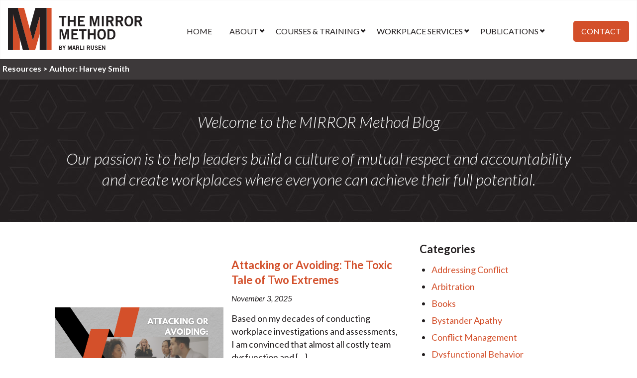

--- FILE ---
content_type: text/html; charset=UTF-8
request_url: https://themirrormethod.ca/author/harveyice/
body_size: 14876
content:
<!DOCTYPE html>
<!--[if lt IE 7]>      <html lang="en" class="no-js lt-ie9 lt-ie8 lt-ie7"> <![endif]-->
<!--[if IE 7]>         <html lang="en" class="no-js lt-ie9 lt-ie8"> <![endif]-->
<!--[if IE 8]>         <html lang="en" class="no-js lt-ie9"> <![endif]-->
<!--[if gt IE 8]><!--> <html lang="en" class="no-js"> <!--<![endif]-->
<head>
  <meta charset="utf-8">
  <meta http-equiv="X-UA-Compatible" content="IE=edge">
  <title>Harvey Smith, Author at Marli Rusen</title>
  <meta name="viewport" content="width=device-width, initial-scale=1">

  <link rel="shortcut icon" href="https://themirrormethod.ca/wp-content/themes/marlirusen/images/favicon.ico" />
  <link rel="icon" href="https://themirrormethod.ca/wp-content/themes/marlirusen/images/favicon.ico" />
  <meta name='robots' content='index, follow, max-image-preview:large, max-snippet:-1, max-video-preview:-1' />
	<style>img:is([sizes="auto" i], [sizes^="auto," i]) { contain-intrinsic-size: 3000px 1500px }</style>
	<script id="cookieyes" type="text/javascript" src="https://cdn-cookieyes.com/client_data/af2389e9548f0b815e98dba4/script.js"></script>
	<!-- This site is optimized with the Yoast SEO plugin v26.4 - https://yoast.com/wordpress/plugins/seo/ -->
	<link rel="canonical" href="https://themirrormethod.ca/author/harveyice/" />
	<link rel="next" href="https://themirrormethod.ca/author/harveyice/page/2/" />
	<meta property="og:locale" content="en_US" />
	<meta property="og:type" content="profile" />
	<meta property="og:title" content="Harvey Smith, Author at Marli Rusen" />
	<meta property="og:url" content="https://themirrormethod.ca/author/harveyice/" />
	<meta property="og:site_name" content="Marli Rusen" />
	<meta property="og:image" content="https://secure.gravatar.com/avatar/f223fce20c6cf74133a5603ed6f60cd8?s=500&d=mm&r=g" />
	<meta name="twitter:card" content="summary_large_image" />
	<meta name="twitter:site" content="@MarliRusen" />
	<script type="application/ld+json" class="yoast-schema-graph">{"@context":"https://schema.org","@graph":[{"@type":"ProfilePage","@id":"https://themirrormethod.ca/author/harveyice/","url":"https://themirrormethod.ca/author/harveyice/","name":"Harvey Smith, Author at Marli Rusen","isPartOf":{"@id":"https://themirrormethod.ca/#website"},"primaryImageOfPage":{"@id":"https://themirrormethod.ca/author/harveyice/#primaryimage"},"image":{"@id":"https://themirrormethod.ca/author/harveyice/#primaryimage"},"thumbnailUrl":"https://themirrormethod.ca/wp-content/uploads/2025/10/Blog-Posts-10.png","inLanguage":"en-US","potentialAction":[{"@type":"ReadAction","target":["https://themirrormethod.ca/author/harveyice/"]}]},{"@type":"ImageObject","inLanguage":"en-US","@id":"https://themirrormethod.ca/author/harveyice/#primaryimage","url":"https://themirrormethod.ca/wp-content/uploads/2025/10/Blog-Posts-10.png","contentUrl":"https://themirrormethod.ca/wp-content/uploads/2025/10/Blog-Posts-10.png","width":1200,"height":630,"caption":"Conducting workplace investigations"},{"@type":"WebSite","@id":"https://themirrormethod.ca/#website","url":"https://themirrormethod.ca/","name":"Marli Rusen","description":"","potentialAction":[{"@type":"SearchAction","target":{"@type":"EntryPoint","urlTemplate":"https://themirrormethod.ca/?s={search_term_string}"},"query-input":{"@type":"PropertyValueSpecification","valueRequired":true,"valueName":"search_term_string"}}],"inLanguage":"en-US"},{"@type":"Person","@id":"https://themirrormethod.ca/#/schema/person/73e6e9451bd08d022f2f939eb18d6e24","name":"Harvey Smith","mainEntityOfPage":{"@id":"https://themirrormethod.ca/author/harveyice/"}}]}</script>
	<!-- / Yoast SEO plugin. -->


<link rel='dns-prefetch' href='//www.google.com' />
<link rel="alternate" type="application/rss+xml" title="Marli Rusen &raquo; Posts by Harvey Smith Feed" href="https://themirrormethod.ca/author/harveyice/feed/" />
<link rel='stylesheet' id='wp-block-library-css' href='https://themirrormethod.ca/wp-includes/css/dist/block-library/style.min.css?ver=6.8.3' type='text/css' media='all' />
<style id='classic-theme-styles-inline-css' type='text/css'>
/*! This file is auto-generated */
.wp-block-button__link{color:#fff;background-color:#32373c;border-radius:9999px;box-shadow:none;text-decoration:none;padding:calc(.667em + 2px) calc(1.333em + 2px);font-size:1.125em}.wp-block-file__button{background:#32373c;color:#fff;text-decoration:none}
</style>
<link rel='stylesheet' id='wp-components-css' href='https://themirrormethod.ca/wp-includes/css/dist/components/style.min.css?ver=6.8.3' type='text/css' media='all' />
<link rel='stylesheet' id='wp-preferences-css' href='https://themirrormethod.ca/wp-includes/css/dist/preferences/style.min.css?ver=6.8.3' type='text/css' media='all' />
<link rel='stylesheet' id='wp-block-editor-css' href='https://themirrormethod.ca/wp-includes/css/dist/block-editor/style.min.css?ver=6.8.3' type='text/css' media='all' />
<link rel='stylesheet' id='popup-maker-block-library-style-css' href='https://themirrormethod.ca/wp-content/plugins/popup-maker/dist/packages/block-library-style.css?ver=dbea705cfafe089d65f1' type='text/css' media='all' />
<style id='global-styles-inline-css' type='text/css'>
:root{--wp--preset--aspect-ratio--square: 1;--wp--preset--aspect-ratio--4-3: 4/3;--wp--preset--aspect-ratio--3-4: 3/4;--wp--preset--aspect-ratio--3-2: 3/2;--wp--preset--aspect-ratio--2-3: 2/3;--wp--preset--aspect-ratio--16-9: 16/9;--wp--preset--aspect-ratio--9-16: 9/16;--wp--preset--color--black: #000000;--wp--preset--color--cyan-bluish-gray: #abb8c3;--wp--preset--color--white: #ffffff;--wp--preset--color--pale-pink: #f78da7;--wp--preset--color--vivid-red: #cf2e2e;--wp--preset--color--luminous-vivid-orange: #ff6900;--wp--preset--color--luminous-vivid-amber: #fcb900;--wp--preset--color--light-green-cyan: #7bdcb5;--wp--preset--color--vivid-green-cyan: #00d084;--wp--preset--color--pale-cyan-blue: #8ed1fc;--wp--preset--color--vivid-cyan-blue: #0693e3;--wp--preset--color--vivid-purple: #9b51e0;--wp--preset--gradient--vivid-cyan-blue-to-vivid-purple: linear-gradient(135deg,rgba(6,147,227,1) 0%,rgb(155,81,224) 100%);--wp--preset--gradient--light-green-cyan-to-vivid-green-cyan: linear-gradient(135deg,rgb(122,220,180) 0%,rgb(0,208,130) 100%);--wp--preset--gradient--luminous-vivid-amber-to-luminous-vivid-orange: linear-gradient(135deg,rgba(252,185,0,1) 0%,rgba(255,105,0,1) 100%);--wp--preset--gradient--luminous-vivid-orange-to-vivid-red: linear-gradient(135deg,rgba(255,105,0,1) 0%,rgb(207,46,46) 100%);--wp--preset--gradient--very-light-gray-to-cyan-bluish-gray: linear-gradient(135deg,rgb(238,238,238) 0%,rgb(169,184,195) 100%);--wp--preset--gradient--cool-to-warm-spectrum: linear-gradient(135deg,rgb(74,234,220) 0%,rgb(151,120,209) 20%,rgb(207,42,186) 40%,rgb(238,44,130) 60%,rgb(251,105,98) 80%,rgb(254,248,76) 100%);--wp--preset--gradient--blush-light-purple: linear-gradient(135deg,rgb(255,206,236) 0%,rgb(152,150,240) 100%);--wp--preset--gradient--blush-bordeaux: linear-gradient(135deg,rgb(254,205,165) 0%,rgb(254,45,45) 50%,rgb(107,0,62) 100%);--wp--preset--gradient--luminous-dusk: linear-gradient(135deg,rgb(255,203,112) 0%,rgb(199,81,192) 50%,rgb(65,88,208) 100%);--wp--preset--gradient--pale-ocean: linear-gradient(135deg,rgb(255,245,203) 0%,rgb(182,227,212) 50%,rgb(51,167,181) 100%);--wp--preset--gradient--electric-grass: linear-gradient(135deg,rgb(202,248,128) 0%,rgb(113,206,126) 100%);--wp--preset--gradient--midnight: linear-gradient(135deg,rgb(2,3,129) 0%,rgb(40,116,252) 100%);--wp--preset--font-size--small: 13px;--wp--preset--font-size--medium: 20px;--wp--preset--font-size--large: 36px;--wp--preset--font-size--x-large: 42px;--wp--preset--spacing--20: 0.44rem;--wp--preset--spacing--30: 0.67rem;--wp--preset--spacing--40: 1rem;--wp--preset--spacing--50: 1.5rem;--wp--preset--spacing--60: 2.25rem;--wp--preset--spacing--70: 3.38rem;--wp--preset--spacing--80: 5.06rem;--wp--preset--shadow--natural: 6px 6px 9px rgba(0, 0, 0, 0.2);--wp--preset--shadow--deep: 12px 12px 50px rgba(0, 0, 0, 0.4);--wp--preset--shadow--sharp: 6px 6px 0px rgba(0, 0, 0, 0.2);--wp--preset--shadow--outlined: 6px 6px 0px -3px rgba(255, 255, 255, 1), 6px 6px rgba(0, 0, 0, 1);--wp--preset--shadow--crisp: 6px 6px 0px rgba(0, 0, 0, 1);}:where(.is-layout-flex){gap: 0.5em;}:where(.is-layout-grid){gap: 0.5em;}body .is-layout-flex{display: flex;}.is-layout-flex{flex-wrap: wrap;align-items: center;}.is-layout-flex > :is(*, div){margin: 0;}body .is-layout-grid{display: grid;}.is-layout-grid > :is(*, div){margin: 0;}:where(.wp-block-columns.is-layout-flex){gap: 2em;}:where(.wp-block-columns.is-layout-grid){gap: 2em;}:where(.wp-block-post-template.is-layout-flex){gap: 1.25em;}:where(.wp-block-post-template.is-layout-grid){gap: 1.25em;}.has-black-color{color: var(--wp--preset--color--black) !important;}.has-cyan-bluish-gray-color{color: var(--wp--preset--color--cyan-bluish-gray) !important;}.has-white-color{color: var(--wp--preset--color--white) !important;}.has-pale-pink-color{color: var(--wp--preset--color--pale-pink) !important;}.has-vivid-red-color{color: var(--wp--preset--color--vivid-red) !important;}.has-luminous-vivid-orange-color{color: var(--wp--preset--color--luminous-vivid-orange) !important;}.has-luminous-vivid-amber-color{color: var(--wp--preset--color--luminous-vivid-amber) !important;}.has-light-green-cyan-color{color: var(--wp--preset--color--light-green-cyan) !important;}.has-vivid-green-cyan-color{color: var(--wp--preset--color--vivid-green-cyan) !important;}.has-pale-cyan-blue-color{color: var(--wp--preset--color--pale-cyan-blue) !important;}.has-vivid-cyan-blue-color{color: var(--wp--preset--color--vivid-cyan-blue) !important;}.has-vivid-purple-color{color: var(--wp--preset--color--vivid-purple) !important;}.has-black-background-color{background-color: var(--wp--preset--color--black) !important;}.has-cyan-bluish-gray-background-color{background-color: var(--wp--preset--color--cyan-bluish-gray) !important;}.has-white-background-color{background-color: var(--wp--preset--color--white) !important;}.has-pale-pink-background-color{background-color: var(--wp--preset--color--pale-pink) !important;}.has-vivid-red-background-color{background-color: var(--wp--preset--color--vivid-red) !important;}.has-luminous-vivid-orange-background-color{background-color: var(--wp--preset--color--luminous-vivid-orange) !important;}.has-luminous-vivid-amber-background-color{background-color: var(--wp--preset--color--luminous-vivid-amber) !important;}.has-light-green-cyan-background-color{background-color: var(--wp--preset--color--light-green-cyan) !important;}.has-vivid-green-cyan-background-color{background-color: var(--wp--preset--color--vivid-green-cyan) !important;}.has-pale-cyan-blue-background-color{background-color: var(--wp--preset--color--pale-cyan-blue) !important;}.has-vivid-cyan-blue-background-color{background-color: var(--wp--preset--color--vivid-cyan-blue) !important;}.has-vivid-purple-background-color{background-color: var(--wp--preset--color--vivid-purple) !important;}.has-black-border-color{border-color: var(--wp--preset--color--black) !important;}.has-cyan-bluish-gray-border-color{border-color: var(--wp--preset--color--cyan-bluish-gray) !important;}.has-white-border-color{border-color: var(--wp--preset--color--white) !important;}.has-pale-pink-border-color{border-color: var(--wp--preset--color--pale-pink) !important;}.has-vivid-red-border-color{border-color: var(--wp--preset--color--vivid-red) !important;}.has-luminous-vivid-orange-border-color{border-color: var(--wp--preset--color--luminous-vivid-orange) !important;}.has-luminous-vivid-amber-border-color{border-color: var(--wp--preset--color--luminous-vivid-amber) !important;}.has-light-green-cyan-border-color{border-color: var(--wp--preset--color--light-green-cyan) !important;}.has-vivid-green-cyan-border-color{border-color: var(--wp--preset--color--vivid-green-cyan) !important;}.has-pale-cyan-blue-border-color{border-color: var(--wp--preset--color--pale-cyan-blue) !important;}.has-vivid-cyan-blue-border-color{border-color: var(--wp--preset--color--vivid-cyan-blue) !important;}.has-vivid-purple-border-color{border-color: var(--wp--preset--color--vivid-purple) !important;}.has-vivid-cyan-blue-to-vivid-purple-gradient-background{background: var(--wp--preset--gradient--vivid-cyan-blue-to-vivid-purple) !important;}.has-light-green-cyan-to-vivid-green-cyan-gradient-background{background: var(--wp--preset--gradient--light-green-cyan-to-vivid-green-cyan) !important;}.has-luminous-vivid-amber-to-luminous-vivid-orange-gradient-background{background: var(--wp--preset--gradient--luminous-vivid-amber-to-luminous-vivid-orange) !important;}.has-luminous-vivid-orange-to-vivid-red-gradient-background{background: var(--wp--preset--gradient--luminous-vivid-orange-to-vivid-red) !important;}.has-very-light-gray-to-cyan-bluish-gray-gradient-background{background: var(--wp--preset--gradient--very-light-gray-to-cyan-bluish-gray) !important;}.has-cool-to-warm-spectrum-gradient-background{background: var(--wp--preset--gradient--cool-to-warm-spectrum) !important;}.has-blush-light-purple-gradient-background{background: var(--wp--preset--gradient--blush-light-purple) !important;}.has-blush-bordeaux-gradient-background{background: var(--wp--preset--gradient--blush-bordeaux) !important;}.has-luminous-dusk-gradient-background{background: var(--wp--preset--gradient--luminous-dusk) !important;}.has-pale-ocean-gradient-background{background: var(--wp--preset--gradient--pale-ocean) !important;}.has-electric-grass-gradient-background{background: var(--wp--preset--gradient--electric-grass) !important;}.has-midnight-gradient-background{background: var(--wp--preset--gradient--midnight) !important;}.has-small-font-size{font-size: var(--wp--preset--font-size--small) !important;}.has-medium-font-size{font-size: var(--wp--preset--font-size--medium) !important;}.has-large-font-size{font-size: var(--wp--preset--font-size--large) !important;}.has-x-large-font-size{font-size: var(--wp--preset--font-size--x-large) !important;}
:where(.wp-block-post-template.is-layout-flex){gap: 1.25em;}:where(.wp-block-post-template.is-layout-grid){gap: 1.25em;}
:where(.wp-block-columns.is-layout-flex){gap: 2em;}:where(.wp-block-columns.is-layout-grid){gap: 2em;}
:root :where(.wp-block-pullquote){font-size: 1.5em;line-height: 1.6;}
</style>
<link rel='stylesheet' id='woo-advanced-discounts-css' href='https://themirrormethod.ca/wp-content/plugins/woo-advanced-discounts/public/css/wad-public.css?ver=2.32.3' type='text/css' media='all' />
<link rel='stylesheet' id='o-tooltip-css' href='https://themirrormethod.ca/wp-content/plugins/woo-advanced-discounts/public/css/tooltip.min.css?ver=2.32.3' type='text/css' media='all' />
<link rel='stylesheet' id='woocommerce-layout-css' href='https://themirrormethod.ca/wp-content/plugins/woocommerce/assets/css/woocommerce-layout.css?ver=10.3.5' type='text/css' media='all' />
<link rel='stylesheet' id='woocommerce-smallscreen-css' href='https://themirrormethod.ca/wp-content/plugins/woocommerce/assets/css/woocommerce-smallscreen.css?ver=10.3.5' type='text/css' media='only screen and (max-width: 768px)' />
<link rel='stylesheet' id='woocommerce-general-css' href='https://themirrormethod.ca/wp-content/plugins/woocommerce/assets/css/woocommerce.css?ver=10.3.5' type='text/css' media='all' />
<style id='woocommerce-inline-inline-css' type='text/css'>
.woocommerce form .form-row .required { visibility: visible; }
</style>
<link rel='stylesheet' id='wpsbc-style-css' href='https://themirrormethod.ca/wp-content/plugins/wp-simple-booking-calendar/assets/css/style-front-end.min.css?ver=2.0.15' type='text/css' media='all' />
<link rel='stylesheet' id='dashicons-css' href='https://themirrormethod.ca/wp-includes/css/dashicons.min.css?ver=6.8.3' type='text/css' media='all' />
<link rel='stylesheet' id='brands-styles-css' href='https://themirrormethod.ca/wp-content/plugins/woocommerce/assets/css/brands.css?ver=10.3.5' type='text/css' media='all' />
<link rel='stylesheet' id='site-style-css' href='https://themirrormethod.ca/wp-content/themes/marlirusen/style.css?ver=1764372792' type='text/css' media='all' />
<script type="text/javascript" src="https://themirrormethod.ca/wp-includes/js/jquery/jquery.min.js?ver=3.7.1" id="jquery-core-js"></script>
<script type="text/javascript" src="https://themirrormethod.ca/wp-includes/js/jquery/jquery-migrate.min.js?ver=3.4.1" id="jquery-migrate-js"></script>
<script type="text/javascript" src="https://themirrormethod.ca/wp-content/plugins/woo-advanced-discounts/public/js/wad-public.js?ver=2.32.3" id="woo-advanced-discounts-js"></script>
<script type="text/javascript" src="https://themirrormethod.ca/wp-content/plugins/woo-advanced-discounts/public/js/tooltip.min.js?ver=2.32.3" id="o-tooltip-js"></script>
<script type="text/javascript" src="https://themirrormethod.ca/wp-content/plugins/woocommerce/assets/js/jquery-blockui/jquery.blockUI.min.js?ver=2.7.0-wc.10.3.5" id="wc-jquery-blockui-js" defer="defer" data-wp-strategy="defer"></script>
<script type="text/javascript" src="https://themirrormethod.ca/wp-content/plugins/woocommerce/assets/js/js-cookie/js.cookie.min.js?ver=2.1.4-wc.10.3.5" id="wc-js-cookie-js" defer="defer" data-wp-strategy="defer"></script>
<script type="text/javascript" id="woocommerce-js-extra">
/* <![CDATA[ */
var woocommerce_params = {"ajax_url":"\/wp-admin\/admin-ajax.php","wc_ajax_url":"\/?wc-ajax=%%endpoint%%","i18n_password_show":"Show password","i18n_password_hide":"Hide password"};
/* ]]> */
</script>
<script type="text/javascript" src="https://themirrormethod.ca/wp-content/plugins/woocommerce/assets/js/frontend/woocommerce.min.js?ver=10.3.5" id="woocommerce-js" defer="defer" data-wp-strategy="defer"></script>
<script type="text/javascript" src="https://themirrormethod.ca/wp-includes/js/dist/hooks.min.js?ver=4d63a3d491d11ffd8ac6" id="wp-hooks-js"></script>
<script type="text/javascript" id="wpm-js-extra">
/* <![CDATA[ */
var wpm = {"ajax_url":"https:\/\/themirrormethod.ca\/wp-admin\/admin-ajax.php","root":"https:\/\/themirrormethod.ca\/wp-json\/","nonce_wp_rest":"f7c73254b7","nonce_ajax":"61f7299d1e"};
/* ]]> */
</script>
<script type="text/javascript" src="https://themirrormethod.ca/wp-content/plugins/woocommerce-google-adwords-conversion-tracking-tag/js/public/free/wpm-public.p1.min.js?ver=1.51.1" id="wpm-js"></script>
<link rel="https://api.w.org/" href="https://themirrormethod.ca/wp-json/" /><link rel="alternate" title="JSON" type="application/json" href="https://themirrormethod.ca/wp-json/wp/v2/users/9" /><link rel="EditURI" type="application/rsd+xml" title="RSD" href="https://themirrormethod.ca/xmlrpc.php?rsd" />
<meta name="generator" content="WordPress 6.8.3" />
<meta name="generator" content="WooCommerce 10.3.5" />
	<noscript><style>.woocommerce-product-gallery{ opacity: 1 !important; }</style></noscript>
	
<!-- START Pixel Manager for WooCommerce -->

		<script>

			window.wpmDataLayer = window.wpmDataLayer || {};
			window.wpmDataLayer = Object.assign(window.wpmDataLayer, {"cart":{},"cart_item_keys":{},"version":{"number":"1.51.1","pro":false,"eligible_for_updates":false,"distro":"fms","beta":false,"show":true},"pixels":{"google":{"linker":{"settings":null},"user_id":false,"analytics":{"ga4":{"measurement_id":"G-HS7ZN25PSN","parameters":{},"mp_active":false,"debug_mode":false,"page_load_time_tracking":false},"id_type":"post_id"},"tag_id":"G-HS7ZN25PSN","tag_id_suppressed":[],"tag_gateway":{"measurement_path":""},"tcf_support":false,"consent_mode":{"is_active":true,"wait_for_update":500,"ads_data_redaction":false,"url_passthrough":true}}},"shop":{"list_name":"Blog Post | Attacking or Avoiding: The Toxic Tale of Two Extremes","list_id":"blog_post_attacking-or-avoiding-the-toxic-tale-of-two-extremes","page_type":"blog_post","currency":"CAD","selectors":{"addToCart":[],"beginCheckout":[]},"order_duplication_prevention":true,"view_item_list_trigger":{"test_mode":false,"background_color":"green","opacity":0.5,"repeat":true,"timeout":1000,"threshold":0.8},"variations_output":true,"session_active":false},"page":{"id":4773,"title":"Attacking or Avoiding: The Toxic Tale of Two Extremes","type":"post","categories":[{"term_id":40,"name":"Addressing Conflict","slug":"addressing-conflict","term_group":0,"term_taxonomy_id":40,"taxonomy":"category","description":"","parent":0,"count":36,"filter":"raw","cat_ID":40,"category_count":36,"category_description":"","cat_name":"Addressing Conflict","category_nicename":"addressing-conflict","category_parent":0},{"term_id":45,"name":"Conflict Management","slug":"conflict-management","term_group":0,"term_taxonomy_id":45,"taxonomy":"category","description":"","parent":0,"count":30,"filter":"raw","cat_ID":45,"category_count":30,"category_description":"","cat_name":"Conflict Management","category_nicename":"conflict-management","category_parent":0},{"term_id":46,"name":"Dysfunctional Behavior","slug":"dysfunctional-behavior","term_group":0,"term_taxonomy_id":46,"taxonomy":"category","description":"","parent":0,"count":21,"filter":"raw","cat_ID":46,"category_count":21,"category_description":"","cat_name":"Dysfunctional Behavior","category_nicename":"dysfunctional-behavior","category_parent":0},{"term_id":42,"name":"Effective Workplace Change","slug":"effective-workplace-change","term_group":0,"term_taxonomy_id":42,"taxonomy":"category","description":"","parent":0,"count":17,"filter":"raw","cat_ID":42,"category_count":17,"category_description":"","cat_name":"Effective Workplace Change","category_nicename":"effective-workplace-change","category_parent":0},{"term_id":1,"name":"Uncategorized","slug":"uncategorized","term_group":0,"term_taxonomy_id":1,"taxonomy":"category","description":"","parent":0,"count":23,"filter":"raw","cat_ID":1,"category_count":23,"category_description":"","cat_name":"Uncategorized","category_nicename":"uncategorized","category_parent":0}],"parent":{"id":0,"title":"Attacking or Avoiding: The Toxic Tale of Two Extremes","type":"post","categories":[{"term_id":40,"name":"Addressing Conflict","slug":"addressing-conflict","term_group":0,"term_taxonomy_id":40,"taxonomy":"category","description":"","parent":0,"count":36,"filter":"raw","cat_ID":40,"category_count":36,"category_description":"","cat_name":"Addressing Conflict","category_nicename":"addressing-conflict","category_parent":0},{"term_id":45,"name":"Conflict Management","slug":"conflict-management","term_group":0,"term_taxonomy_id":45,"taxonomy":"category","description":"","parent":0,"count":30,"filter":"raw","cat_ID":45,"category_count":30,"category_description":"","cat_name":"Conflict Management","category_nicename":"conflict-management","category_parent":0},{"term_id":46,"name":"Dysfunctional Behavior","slug":"dysfunctional-behavior","term_group":0,"term_taxonomy_id":46,"taxonomy":"category","description":"","parent":0,"count":21,"filter":"raw","cat_ID":46,"category_count":21,"category_description":"","cat_name":"Dysfunctional Behavior","category_nicename":"dysfunctional-behavior","category_parent":0},{"term_id":42,"name":"Effective Workplace Change","slug":"effective-workplace-change","term_group":0,"term_taxonomy_id":42,"taxonomy":"category","description":"","parent":0,"count":17,"filter":"raw","cat_ID":42,"category_count":17,"category_description":"","cat_name":"Effective Workplace Change","category_nicename":"effective-workplace-change","category_parent":0},{"term_id":1,"name":"Uncategorized","slug":"uncategorized","term_group":0,"term_taxonomy_id":1,"taxonomy":"category","description":"","parent":0,"count":23,"filter":"raw","cat_ID":1,"category_count":23,"category_description":"","cat_name":"Uncategorized","category_nicename":"uncategorized","category_parent":0}]}},"general":{"user_logged_in":false,"scroll_tracking_thresholds":[],"page_id":4773,"exclude_domains":[],"server_2_server":{"active":false,"user_agent_exclude_patterns":[],"ip_exclude_list":[],"pageview_event_s2s":{"is_active":false,"pixels":[]}},"consent_management":{"explicit_consent":false},"lazy_load_pmw":false,"chunk_base_path":"https://themirrormethod.ca/wp-content/plugins/woocommerce-google-adwords-conversion-tracking-tag/js/public/free/"}});

		</script>

		
<!-- END Pixel Manager for WooCommerce -->
		<style type="text/css" id="wp-custom-css">
			body.single-workshop article.workshop .terms-details-wrapper .audience-label.audience-for-everyone {
    background: #d34f2a;
}

body.single-workshop article.workshop .terms-details-wrapper .audience-label.audience-for-leaders-only {
	color: #3d393a;
}

body.single-workshop article.workshop .terms-details-wrapper .audience-label.audience-for-leaders-only {
	background-color: #e5e3e4;
}		</style>
		
  <!-- Google Tag Manager -->

  <script>(function(w,d,s,l,i){w[l]=w[l]||[];w[l].push({'gtm.start':
        new Date().getTime(),event:'gtm.js'});var f=d.getElementsByTagName(s)[0],
      j=d.createElement(s),dl=l!='dataLayer'?'&l='+l:'';j.async=true;j.src=
      'https://www.googletagmanager.com/gtm.js?id='+i+dl;f.parentNode.insertBefore(j,f);
    })(window,document,'script','dataLayer','GTM-WLND2DT');</script>
  <!-- End Google Tag Manager -->
  <meta name="facebook-domain-verification" content="3sfyvp2l21ma6qr8l46oh6xmyj8t97" />
  <meta name="google-site-verification" content="Ru94wD-9JXMF6UpWyFULK5p8Jrvu5r2K-d2IKqzG4-c" />
</head>
<body class="archive author author-harveyice author-9 wp-theme-marlirusen theme-marlirusen woocommerce-no-js">


<!-- Google Tag Manager (noscript) -->
<noscript><iframe src="https://www.googletagmanager.com/ns.html?id=GTM-WLND2DT"
                  height="0" width="0" style="display:none;visibility:hidden"></iframe></noscript>
<!-- End Google Tag Manager (noscript) -->

<!--[if IE]>
<div class="browsehappy" style="background-color: #B71C1C; color: white; position:fixed; top: 0; left:0; width: 100%; padding:10px; text-align:center; font-family: sans-serif;" onclick="this.style.display='none';">You are using an <strong>outdated</strong> browser. Please <a href="http://browsehappy.com/" target="_blank" style="color: #64B5F6;">upgrade your browser</a> to improve your experience.</div>
<![endif]-->
<header id="site-header">
  <div class="header-inner-wrapper">
    <a href="https://themirrormethod.ca" id="desktop_logo_link" class="sprite" title="Marli Rusen"><img src="https://themirrormethod.ca/wp-content/themes/marlirusen/images/logo.svg" width="287" height="89" alt="Marli Rusen"></a>

    <nav id="header-navigation" class="site-navigation except-small">
      <ul id="menu-header-menu" class="menu"><li id="menu-item-3825" class="menu-item menu-item-type-post_type menu-item-object-page menu-item-home menu-item-3825"><a href="https://themirrormethod.ca/">Home</a></li>
<li id="menu-item-3826" class="menu-item menu-item-type-post_type menu-item-object-page menu-item-has-children menu-item-3826"><a href="https://themirrormethod.ca/about-marli-rusen-and-the-mirror-method/">About</a>
<ul class="sub-menu">
	<li id="menu-item-3827" class="menu-item menu-item-type-post_type menu-item-object-page menu-item-3827"><a href="https://themirrormethod.ca/about-marli-rusen-and-the-mirror-method/">About Marli Rusen</a></li>
	<li id="menu-item-3828" class="menu-item menu-item-type-custom menu-item-object-custom menu-item-3828"><a href="https://themirrormethod.ca/about-marli-rusen-and-the-mirror-method/#AboutMIRRORMethod">About The MIRROR Method</a></li>
	<li id="menu-item-4660" class="menu-item menu-item-type-post_type menu-item-object-page menu-item-4660"><a href="https://themirrormethod.ca/testimonials/">Testimonials</a></li>
</ul>
</li>
<li id="menu-item-3829" class="menu-item menu-item-type-post_type menu-item-object-page menu-item-has-children menu-item-3829"><a href="https://themirrormethod.ca/training-to-address-workplace-dysfunction/">Courses &#038; Training</a>
<ul class="sub-menu">
	<li id="menu-item-3830" class="menu-item menu-item-type-post_type menu-item-object-page menu-item-3830"><a href="https://themirrormethod.ca/training-to-address-workplace-dysfunction/the-fundamentals-for-all-conflict-resolution-online-course/">The Fundamentals for All Online Course</a></li>
	<li id="menu-item-3831" class="menu-item menu-item-type-post_type menu-item-object-page menu-item-3831"><a href="https://themirrormethod.ca/training-to-address-workplace-dysfunction/the-critical-role-of-workplace-leaders-conflict-resolution-online-course/">The Critical Role of Workplace Leaders Online Course</a></li>
	<li id="menu-item-3832" class="menu-item menu-item-type-post_type menu-item-object-page menu-item-3832"><a href="https://themirrormethod.ca/training-to-address-workplace-dysfunction/respectful-workplace-training-workshops/">Live Workshops</a></li>
</ul>
</li>
<li id="menu-item-3833" class="menu-item menu-item-type-post_type menu-item-object-page menu-item-has-children menu-item-3833"><a href="https://themirrormethod.ca/resolve-conflict-in-the-workplace-with-marlis-services/">Workplace Services</a>
<ul class="sub-menu">
	<li id="menu-item-2886" class="menu-item menu-item-type-post_type menu-item-object-page menu-item-2886"><a href="https://themirrormethod.ca/training-services/scans-and-investigations/">Environmental Scans</a></li>
	<li id="menu-item-2889" class="menu-item menu-item-type-custom menu-item-object-custom menu-item-2889"><a href="https://themirrormethod.ca/training-services/scans-and-investigations/#investigations">Investigations</a></li>
	<li id="menu-item-2887" class="menu-item menu-item-type-post_type menu-item-object-page menu-item-2887"><a href="https://themirrormethod.ca/training-services/mediation-and-team-facilitations/">Mediation</a></li>
	<li id="menu-item-2890" class="menu-item menu-item-type-post_type menu-item-object-page menu-item-2890"><a href="https://themirrormethod.ca/training-services/arbitration/">Arbitration</a></li>
</ul>
</li>
<li id="menu-item-3834" class="menu-item menu-item-type-post_type menu-item-object-page menu-item-has-children menu-item-3834"><a href="https://themirrormethod.ca/publications-and-books-for-dispute-resolution/">Publications</a>
<ul class="sub-menu">
	<li id="menu-item-2891" class="menu-item menu-item-type-custom menu-item-object-custom menu-item-2891"><a href="https://themirrormethod.ca/product/the-mirror-method-book/">MIRROR Method Book</a></li>
	<li id="menu-item-2892" class="menu-item menu-item-type-custom menu-item-object-custom menu-item-2892"><a href="https://themirrormethod.ca/product/the-mirror-method-workbook/">MIRROR Method Workbook</a></li>
	<li id="menu-item-3217" class="menu-item menu-item-type-custom menu-item-object-custom menu-item-3217"><a href="https://themirrormethod.ca/product/walking-on-eggshells-guide-to-resolving-stressful-conflict/">Walking On Eggshells?</a></li>
	<li id="menu-item-2933" class="menu-item menu-item-type-custom menu-item-object-custom menu-item-2933"><a href="https://themirrormethod.ca/publications-and-books-for-dispute-resolution/#WorkplaceTools">Workplace Tools</a></li>
	<li id="menu-item-2893" class="menu-item menu-item-type-post_type menu-item-object-page current_page_parent menu-item-2893"><a href="https://themirrormethod.ca/resources/blog/">Blog</a></li>
</ul>
</li>
<li id="menu-item-3835" class="nav-button menu-item menu-item-type-post_type menu-item-object-page menu-item-3835"><a href="https://themirrormethod.ca/connect/">Contact</a></li>
</ul>    </nav>

    <a href="https://themirrormethod.ca" id="mobile_logo_link" class="sprite small-only" title="Marli Rusen"><img src="https://themirrormethod.ca/wp-content/themes/marlirusen/images/logo.svg" width="287" height="89" alt="Marli Rusen"></a>

    <button id="mobile-nav-toggle-button" class="button"><span class="screen-reader-text">MENU</span><span class="fa fa-bars" aria-hidden="true"></span></button>

    <div class="site-header-mobile-navigation-wrapper">
      <nav id="mobile-navigation" class="site-navigation">
        <ul id="menu-header-menu-1" class="menu"><li class="menu-item menu-item-type-post_type menu-item-object-page menu-item-home menu-item-3825"><a href="https://themirrormethod.ca/">Home</a></li>
<li class="menu-item menu-item-type-post_type menu-item-object-page menu-item-has-children menu-item-3826"><a href="https://themirrormethod.ca/about-marli-rusen-and-the-mirror-method/">About</a>
<ul class="sub-menu">
	<li class="menu-item menu-item-type-post_type menu-item-object-page menu-item-3827"><a href="https://themirrormethod.ca/about-marli-rusen-and-the-mirror-method/">About Marli Rusen</a></li>
	<li class="menu-item menu-item-type-custom menu-item-object-custom menu-item-3828"><a href="https://themirrormethod.ca/about-marli-rusen-and-the-mirror-method/#AboutMIRRORMethod">About The MIRROR Method</a></li>
	<li class="menu-item menu-item-type-post_type menu-item-object-page menu-item-4660"><a href="https://themirrormethod.ca/testimonials/">Testimonials</a></li>
</ul>
</li>
<li class="menu-item menu-item-type-post_type menu-item-object-page menu-item-has-children menu-item-3829"><a href="https://themirrormethod.ca/training-to-address-workplace-dysfunction/">Courses &#038; Training</a>
<ul class="sub-menu">
	<li class="menu-item menu-item-type-post_type menu-item-object-page menu-item-3830"><a href="https://themirrormethod.ca/training-to-address-workplace-dysfunction/the-fundamentals-for-all-conflict-resolution-online-course/">The Fundamentals for All Online Course</a></li>
	<li class="menu-item menu-item-type-post_type menu-item-object-page menu-item-3831"><a href="https://themirrormethod.ca/training-to-address-workplace-dysfunction/the-critical-role-of-workplace-leaders-conflict-resolution-online-course/">The Critical Role of Workplace Leaders Online Course</a></li>
	<li class="menu-item menu-item-type-post_type menu-item-object-page menu-item-3832"><a href="https://themirrormethod.ca/training-to-address-workplace-dysfunction/respectful-workplace-training-workshops/">Live Workshops</a></li>
</ul>
</li>
<li class="menu-item menu-item-type-post_type menu-item-object-page menu-item-has-children menu-item-3833"><a href="https://themirrormethod.ca/resolve-conflict-in-the-workplace-with-marlis-services/">Workplace Services</a>
<ul class="sub-menu">
	<li class="menu-item menu-item-type-post_type menu-item-object-page menu-item-2886"><a href="https://themirrormethod.ca/training-services/scans-and-investigations/">Environmental Scans</a></li>
	<li class="menu-item menu-item-type-custom menu-item-object-custom menu-item-2889"><a href="https://themirrormethod.ca/training-services/scans-and-investigations/#investigations">Investigations</a></li>
	<li class="menu-item menu-item-type-post_type menu-item-object-page menu-item-2887"><a href="https://themirrormethod.ca/training-services/mediation-and-team-facilitations/">Mediation</a></li>
	<li class="menu-item menu-item-type-post_type menu-item-object-page menu-item-2890"><a href="https://themirrormethod.ca/training-services/arbitration/">Arbitration</a></li>
</ul>
</li>
<li class="menu-item menu-item-type-post_type menu-item-object-page menu-item-has-children menu-item-3834"><a href="https://themirrormethod.ca/publications-and-books-for-dispute-resolution/">Publications</a>
<ul class="sub-menu">
	<li class="menu-item menu-item-type-custom menu-item-object-custom menu-item-2891"><a href="https://themirrormethod.ca/product/the-mirror-method-book/">MIRROR Method Book</a></li>
	<li class="menu-item menu-item-type-custom menu-item-object-custom menu-item-2892"><a href="https://themirrormethod.ca/product/the-mirror-method-workbook/">MIRROR Method Workbook</a></li>
	<li class="menu-item menu-item-type-custom menu-item-object-custom menu-item-3217"><a href="https://themirrormethod.ca/product/walking-on-eggshells-guide-to-resolving-stressful-conflict/">Walking On Eggshells?</a></li>
	<li class="menu-item menu-item-type-custom menu-item-object-custom menu-item-2933"><a href="https://themirrormethod.ca/publications-and-books-for-dispute-resolution/#WorkplaceTools">Workplace Tools</a></li>
	<li class="menu-item menu-item-type-post_type menu-item-object-page current_page_parent menu-item-2893"><a href="https://themirrormethod.ca/resources/blog/">Blog</a></li>
</ul>
</li>
<li class="nav-button menu-item menu-item-type-post_type menu-item-object-page menu-item-3835"><a href="https://themirrormethod.ca/connect/">Contact</a></li>
</ul>      </nav>
    </div>

  </div>
</header>

<main class="page-content">

  <header class="page-header">
    <h5 class="breadcrumbs">
      <a href="https://themirrormethod.ca/resources/">
        Resources         >       </a>
            Author: <span>Harvey Smith</span>    </h5>
  </header>


    <section class="layout-section page_intro space_before_none space_after_none"><div class="row"><div class="small-12 columns page-intro"><p><p>Welcome to the MIRROR Method Blog</p>
<p>Our passion is to help leaders build a culture of mutual respect and accountability and create workplaces where everyone can achieve their full potential.</p>
</p></div></div></section>
   <div class="row">
     <div class="small-12 medium-8 columns posts-wrapper">
                
           <article id="post-4773" class="post-4773 post type-post status-publish format-standard has-post-thumbnail hentry category-addressing-conflict category-conflict-management category-dysfunctional-behavior category-effective-workplace-change category-uncategorized tag-conflict tag-conflict-resolution tag-hr tag-hr-community tag-respectful-workplace">

                          <div class="featured-image">
                <a href="https://themirrormethod.ca/conducting-workplace-investigations-the-toxic-tale-of-two-extremes/">
                  <img width="1200" height="630" src="https://themirrormethod.ca/wp-content/uploads/2025/10/Blog-Posts-10.png" class="attachment-small size-small wp-post-image" alt="Conducting workplace investigations" decoding="async" fetchpriority="high" />                </a>
              </div>
            
             <div class="text-wrapper">

               <header class="entry-header">
                 <h4 class="entry-title"><a href="https://themirrormethod.ca/conducting-workplace-investigations-the-toxic-tale-of-two-extremes/" rel="bookmark">Attacking or Avoiding: The Toxic Tale of Two Extremes</a></h4>
                                    <div class="entry-meta italic">
                     November 3, 2025                   </div><!-- .entry-meta -->
                                </header><!-- .entry-header -->

               <div class="entry-summary">
                <a href="https://themirrormethod.ca/conducting-workplace-investigations-the-toxic-tale-of-two-extremes/" rel="bookmark">
                 <p>Based on my decades of conducting workplace investigations and assessments, I am convinced that almost all costly team dysfunction and [&hellip;]</p>
                </a>
               </div><!-- .entry-summary -->

               <footer class="entry-footer">
                  <p>Posted In:
                  <a href="https://themirrormethod.ca/category/addressing-conflict/" rel="category tag">Addressing Conflict</a>, <a href="https://themirrormethod.ca/category/conflict-management/" rel="category tag">Conflict Management</a>, <a href="https://themirrormethod.ca/category/dysfunctional-behavior/" rel="category tag">Dysfunctional Behavior</a>, <a href="https://themirrormethod.ca/category/effective-workplace-change/" rel="category tag">Effective Workplace Change</a>, <a href="https://themirrormethod.ca/category/uncategorized/" rel="category tag">Uncategorized</a>                  </p>
                  <p>Tags: <a href="https://themirrormethod.ca/tag/conflict/" rel="tag">Conflict</a>, <a href="https://themirrormethod.ca/tag/conflict-resolution/" rel="tag">Conflict Resolution</a>, <a href="https://themirrormethod.ca/tag/hr/" rel="tag">HR</a>, <a href="https://themirrormethod.ca/tag/hr-community/" rel="tag">HR Community</a>, <a href="https://themirrormethod.ca/tag/respectful-workplace/" rel="tag">Respectful Workplace</a></p>               </footer><!-- .entry-footer -->
             </div>
           </article><!-- #post-4773 -->

         
           <article id="post-4748" class="post-4748 post type-post status-publish format-standard has-post-thumbnail hentry category-addressing-conflict category-conflict-management category-leadership tag-communication tag-conflict tag-conflict-resolution tag-hr tag-hr-community tag-leadership">

                          <div class="featured-image">
                <a href="https://themirrormethod.ca/leadership-isnt-about-perfection-its-about-progress-through-clarity/">
                  <img width="1200" height="630" src="https://themirrormethod.ca/wp-content/uploads/2025/07/Blog-Posts-6.png" class="attachment-small size-small wp-post-image" alt="Paralysis of Perfectionism" decoding="async" />                </a>
              </div>
            
             <div class="text-wrapper">

               <header class="entry-header">
                 <h4 class="entry-title"><a href="https://themirrormethod.ca/leadership-isnt-about-perfection-its-about-progress-through-clarity/" rel="bookmark">Leadership Isn&#8217;t About Perfection; It&#8217;s About Progress Through Clarity</a></h4>
                                    <div class="entry-meta italic">
                     July 22, 2025                   </div><!-- .entry-meta -->
                                </header><!-- .entry-header -->

               <div class="entry-summary">
                <a href="https://themirrormethod.ca/leadership-isnt-about-perfection-its-about-progress-through-clarity/" rel="bookmark">
                 <p>The Paralysis of Perfectionism Imagine yourself leading a team through a challenging project. There&#8217;s tension between two key members which [&hellip;]</p>
                </a>
               </div><!-- .entry-summary -->

               <footer class="entry-footer">
                  <p>Posted In:
                  <a href="https://themirrormethod.ca/category/addressing-conflict/" rel="category tag">Addressing Conflict</a>, <a href="https://themirrormethod.ca/category/conflict-management/" rel="category tag">Conflict Management</a>, <a href="https://themirrormethod.ca/category/leadership/" rel="category tag">Leadership</a>                  </p>
                  <p>Tags: <a href="https://themirrormethod.ca/tag/communication/" rel="tag">Communication</a>, <a href="https://themirrormethod.ca/tag/conflict/" rel="tag">Conflict</a>, <a href="https://themirrormethod.ca/tag/conflict-resolution/" rel="tag">Conflict Resolution</a>, <a href="https://themirrormethod.ca/tag/hr/" rel="tag">HR</a>, <a href="https://themirrormethod.ca/tag/hr-community/" rel="tag">HR Community</a>, <a href="https://themirrormethod.ca/tag/leadership/" rel="tag">Leadership</a></p>               </footer><!-- .entry-footer -->
             </div>
           </article><!-- #post-4748 -->

         
           <article id="post-4727" class="post-4727 post type-post status-publish format-standard has-post-thumbnail hentry category-addressing-conflict category-uncategorized tag-communication tag-conflict-resolution tag-hr tag-hr-community tag-leadership tag-respectful-workplace">

                          <div class="featured-image">
                <a href="https://themirrormethod.ca/avoiding-conflict-doesnt-protect-your-culture-it-erodes-it/">
                  <img width="1200" height="630" src="https://themirrormethod.ca/wp-content/uploads/2025/07/Blog-Posts-2.png" class="attachment-small size-small wp-post-image" alt="avoiding workplace conflict" decoding="async" />                </a>
              </div>
            
             <div class="text-wrapper">

               <header class="entry-header">
                 <h4 class="entry-title"><a href="https://themirrormethod.ca/avoiding-conflict-doesnt-protect-your-culture-it-erodes-it/" rel="bookmark">Avoiding Conflict Doesn’t Protect Your Culture — It Erodes It</a></h4>
                                    <div class="entry-meta italic">
                     July 17, 2025                   </div><!-- .entry-meta -->
                                </header><!-- .entry-header -->

               <div class="entry-summary">
                <a href="https://themirrormethod.ca/avoiding-conflict-doesnt-protect-your-culture-it-erodes-it/" rel="bookmark">
                 <p>Many leaders shy away from conflict. It’s uncomfortable. It’s messy. And in the moment, ignoring it feels easier (and less [&hellip;]</p>
                </a>
               </div><!-- .entry-summary -->

               <footer class="entry-footer">
                  <p>Posted In:
                  <a href="https://themirrormethod.ca/category/addressing-conflict/" rel="category tag">Addressing Conflict</a>, <a href="https://themirrormethod.ca/category/uncategorized/" rel="category tag">Uncategorized</a>                  </p>
                  <p>Tags: <a href="https://themirrormethod.ca/tag/communication/" rel="tag">Communication</a>, <a href="https://themirrormethod.ca/tag/conflict-resolution/" rel="tag">Conflict Resolution</a>, <a href="https://themirrormethod.ca/tag/hr/" rel="tag">HR</a>, <a href="https://themirrormethod.ca/tag/hr-community/" rel="tag">HR Community</a>, <a href="https://themirrormethod.ca/tag/leadership/" rel="tag">Leadership</a>, <a href="https://themirrormethod.ca/tag/respectful-workplace/" rel="tag">Respectful Workplace</a></p>               </footer><!-- .entry-footer -->
             </div>
           </article><!-- #post-4727 -->

         
           <article id="post-4696" class="post-4696 post type-post status-publish format-standard has-post-thumbnail hentry category-addressing-conflict category-leadership category-online-leadership-training tag-communication tag-conflict tag-conflict-resolution tag-hr-community tag-leadership tag-respectful-workplace">

                          <div class="featured-image">
                <a href="https://themirrormethod.ca/inclusive-leadership-in-action-when-listening-is-leadership/">
                  <img width="1200" height="630" src="https://themirrormethod.ca/wp-content/uploads/2025/06/Blog-Posts-47.png" class="attachment-small size-small wp-post-image" alt="inclusive leadership" decoding="async" loading="lazy" />                </a>
              </div>
            
             <div class="text-wrapper">

               <header class="entry-header">
                 <h4 class="entry-title"><a href="https://themirrormethod.ca/inclusive-leadership-in-action-when-listening-is-leadership/" rel="bookmark">When Listening Is Leadership</a></h4>
                                    <div class="entry-meta italic">
                     June 10, 2025                   </div><!-- .entry-meta -->
                                </header><!-- .entry-header -->

               <div class="entry-summary">
                <a href="https://themirrormethod.ca/inclusive-leadership-in-action-when-listening-is-leadership/" rel="bookmark">
                 <p>We often hear the phrase &#8220;inclusive leadership&#8221; — but what does it look like in practice, and why is it [&hellip;]</p>
                </a>
               </div><!-- .entry-summary -->

               <footer class="entry-footer">
                  <p>Posted In:
                  <a href="https://themirrormethod.ca/category/addressing-conflict/" rel="category tag">Addressing Conflict</a>, <a href="https://themirrormethod.ca/category/leadership/" rel="category tag">Leadership</a>, <a href="https://themirrormethod.ca/category/online-leadership-training/" rel="category tag">Online Leadership Training</a>                  </p>
                  <p>Tags: <a href="https://themirrormethod.ca/tag/communication/" rel="tag">Communication</a>, <a href="https://themirrormethod.ca/tag/conflict/" rel="tag">Conflict</a>, <a href="https://themirrormethod.ca/tag/conflict-resolution/" rel="tag">Conflict Resolution</a>, <a href="https://themirrormethod.ca/tag/hr-community/" rel="tag">HR Community</a>, <a href="https://themirrormethod.ca/tag/leadership/" rel="tag">Leadership</a>, <a href="https://themirrormethod.ca/tag/respectful-workplace/" rel="tag">Respectful Workplace</a></p>               </footer><!-- .entry-footer -->
             </div>
           </article><!-- #post-4696 -->

         
           <article id="post-4664" class="post-4664 post type-post status-publish format-standard has-post-thumbnail hentry category-online-leadership-training category-respectful-communication category-respectful-workplace-training category-uncategorized tag-communication tag-hr-community tag-respect tag-respectful-workplace">

                          <div class="featured-image">
                <a href="https://themirrormethod.ca/the-ripple-effect-of-negativity-in-the-workplace/">
                  <img width="1200" height="630" src="https://themirrormethod.ca/wp-content/uploads/2025/04/Blog-Posts-45.png" class="attachment-small size-small wp-post-image" alt="Negativity in the workplace" decoding="async" loading="lazy" />                </a>
              </div>
            
             <div class="text-wrapper">

               <header class="entry-header">
                 <h4 class="entry-title"><a href="https://themirrormethod.ca/the-ripple-effect-of-negativity-in-the-workplace/" rel="bookmark">The Ripple Effect of Negativity: Why Leaders Must Take the First Step</a></h4>
                                    <div class="entry-meta italic">
                     April 14, 2025                   </div><!-- .entry-meta -->
                                </header><!-- .entry-header -->

               <div class="entry-summary">
                <a href="https://themirrormethod.ca/the-ripple-effect-of-negativity-in-the-workplace/" rel="bookmark">
                 <p>Negativity in the workplace is not simply “bad energy” or a “personality clash.” It is associated with energy, comments and [&hellip;]</p>
                </a>
               </div><!-- .entry-summary -->

               <footer class="entry-footer">
                  <p>Posted In:
                  <a href="https://themirrormethod.ca/category/online-leadership-training/" rel="category tag">Online Leadership Training</a>, <a href="https://themirrormethod.ca/category/respectful-communication/" rel="category tag">Respectful Communication</a>, <a href="https://themirrormethod.ca/category/respectful-workplace-training/" rel="category tag">Respectful Workplace Training</a>, <a href="https://themirrormethod.ca/category/uncategorized/" rel="category tag">Uncategorized</a>                  </p>
                  <p>Tags: <a href="https://themirrormethod.ca/tag/communication/" rel="tag">Communication</a>, <a href="https://themirrormethod.ca/tag/hr-community/" rel="tag">HR Community</a>, <a href="https://themirrormethod.ca/tag/respect/" rel="tag">respect</a>, <a href="https://themirrormethod.ca/tag/respectful-workplace/" rel="tag">Respectful Workplace</a></p>               </footer><!-- .entry-footer -->
             </div>
           </article><!-- #post-4664 -->

         
           <article id="post-4542" class="post-4542 post type-post status-publish format-standard has-post-thumbnail hentry category-addressing-conflict category-conflict-management category-dysfunctional-behavior category-leadership category-respectful-communication category-respectful-workplace-training tag-communication tag-conflict tag-conflict-resolution tag-hr tag-hr-community tag-leadership tag-respectful-workplace">

                          <div class="featured-image">
                <a href="https://themirrormethod.ca/conflict-to-clarity-lessons-from-2024/">
                  <img width="1200" height="630" src="https://themirrormethod.ca/wp-content/uploads/2025/01/Blog-Posts-41.png" class="attachment-small size-small wp-post-image" alt="Conflict to Clarity: Lessons from 2024" decoding="async" loading="lazy" />                </a>
              </div>
            
             <div class="text-wrapper">

               <header class="entry-header">
                 <h4 class="entry-title"><a href="https://themirrormethod.ca/conflict-to-clarity-lessons-from-2024/" rel="bookmark">Beyond Blame: Understanding Our Role in Negative Experiences</a></h4>
                                    <div class="entry-meta italic">
                     January 27, 2025                   </div><!-- .entry-meta -->
                                </header><!-- .entry-header -->

               <div class="entry-summary">
                <a href="https://themirrormethod.ca/conflict-to-clarity-lessons-from-2024/" rel="bookmark">
                 <p>From Conflict to Clarity: Lessons from 2024 As we step into 2025, it&#8217;s helpful to reflect on the past year [&hellip;]</p>
                </a>
               </div><!-- .entry-summary -->

               <footer class="entry-footer">
                  <p>Posted In:
                  <a href="https://themirrormethod.ca/category/addressing-conflict/" rel="category tag">Addressing Conflict</a>, <a href="https://themirrormethod.ca/category/conflict-management/" rel="category tag">Conflict Management</a>, <a href="https://themirrormethod.ca/category/dysfunctional-behavior/" rel="category tag">Dysfunctional Behavior</a>, <a href="https://themirrormethod.ca/category/leadership/" rel="category tag">Leadership</a>, <a href="https://themirrormethod.ca/category/respectful-communication/" rel="category tag">Respectful Communication</a>, <a href="https://themirrormethod.ca/category/respectful-workplace-training/" rel="category tag">Respectful Workplace Training</a>                  </p>
                  <p>Tags: <a href="https://themirrormethod.ca/tag/communication/" rel="tag">Communication</a>, <a href="https://themirrormethod.ca/tag/conflict/" rel="tag">Conflict</a>, <a href="https://themirrormethod.ca/tag/conflict-resolution/" rel="tag">Conflict Resolution</a>, <a href="https://themirrormethod.ca/tag/hr/" rel="tag">HR</a>, <a href="https://themirrormethod.ca/tag/hr-community/" rel="tag">HR Community</a>, <a href="https://themirrormethod.ca/tag/leadership/" rel="tag">Leadership</a>, <a href="https://themirrormethod.ca/tag/respectful-workplace/" rel="tag">Respectful Workplace</a></p>               </footer><!-- .entry-footer -->
             </div>
           </article><!-- #post-4542 -->

         
           <article id="post-4383" class="post-4383 post type-post status-publish format-standard has-post-thumbnail hentry category-uncategorized">

                          <div class="featured-image">
                <a href="https://themirrormethod.ca/from-words-to-actions-ensuring-fairness-and-accountability-in-the-workplace/">
                  <img width="1200" height="630" src="https://themirrormethod.ca/wp-content/uploads/2024/11/Blog-Posts-39.png" class="attachment-small size-small wp-post-image" alt="Ensuring Fairness and Accountability in the Workplace" decoding="async" loading="lazy" />                </a>
              </div>
            
             <div class="text-wrapper">

               <header class="entry-header">
                 <h4 class="entry-title"><a href="https://themirrormethod.ca/from-words-to-actions-ensuring-fairness-and-accountability-in-the-workplace/" rel="bookmark">From Words to Actions: Ensuring Fairness and Accountability in the Workplace</a></h4>
                                    <div class="entry-meta italic">
                     November 22, 2024                   </div><!-- .entry-meta -->
                                </header><!-- .entry-header -->

               <div class="entry-summary">
                <a href="https://themirrormethod.ca/from-words-to-actions-ensuring-fairness-and-accountability-in-the-workplace/" rel="bookmark">
                 <p>I want to explore two dynamics that often arise when we do not ensure fairness and accountability in work environments: [&hellip;]</p>
                </a>
               </div><!-- .entry-summary -->

               <footer class="entry-footer">
                  <p>Posted In:
                  <a href="https://themirrormethod.ca/category/uncategorized/" rel="category tag">Uncategorized</a>                  </p>
                                 </footer><!-- .entry-footer -->
             </div>
           </article><!-- #post-4383 -->

         
           <article id="post-4342" class="post-4342 post type-post status-publish format-standard has-post-thumbnail hentry category-conflict-management category-effective-workplace-change category-leadership category-respectful-communication tag-communication tag-conflict tag-conflict-resolution tag-hr tag-hr-community tag-leadership tag-respectful-workplace">

                          <div class="featured-image">
                <a href="https://themirrormethod.ca/is-there-a-better-way-maybe-just-a-different-one/">
                  <img width="1200" height="630" src="https://themirrormethod.ca/wp-content/uploads/2024/10/Blog-Posts-38.png" class="attachment-small size-small wp-post-image" alt="Generalize our views of others" decoding="async" loading="lazy" />                </a>
              </div>
            
             <div class="text-wrapper">

               <header class="entry-header">
                 <h4 class="entry-title"><a href="https://themirrormethod.ca/is-there-a-better-way-maybe-just-a-different-one/" rel="bookmark">Is there a better way? Maybe just a different one?</a></h4>
                                    <div class="entry-meta italic">
                     October 23, 2024                   </div><!-- .entry-meta -->
                                </header><!-- .entry-header -->

               <div class="entry-summary">
                <a href="https://themirrormethod.ca/is-there-a-better-way-maybe-just-a-different-one/" rel="bookmark">
                 <p>In both the digital and working world, I am seeing a tendency to oversimplify and generalize our views of others, [&hellip;]</p>
                </a>
               </div><!-- .entry-summary -->

               <footer class="entry-footer">
                  <p>Posted In:
                  <a href="https://themirrormethod.ca/category/conflict-management/" rel="category tag">Conflict Management</a>, <a href="https://themirrormethod.ca/category/effective-workplace-change/" rel="category tag">Effective Workplace Change</a>, <a href="https://themirrormethod.ca/category/leadership/" rel="category tag">Leadership</a>, <a href="https://themirrormethod.ca/category/respectful-communication/" rel="category tag">Respectful Communication</a>                  </p>
                  <p>Tags: <a href="https://themirrormethod.ca/tag/communication/" rel="tag">Communication</a>, <a href="https://themirrormethod.ca/tag/conflict/" rel="tag">Conflict</a>, <a href="https://themirrormethod.ca/tag/conflict-resolution/" rel="tag">Conflict Resolution</a>, <a href="https://themirrormethod.ca/tag/hr/" rel="tag">HR</a>, <a href="https://themirrormethod.ca/tag/hr-community/" rel="tag">HR Community</a>, <a href="https://themirrormethod.ca/tag/leadership/" rel="tag">Leadership</a>, <a href="https://themirrormethod.ca/tag/respectful-workplace/" rel="tag">Respectful Workplace</a></p>               </footer><!-- .entry-footer -->
             </div>
           </article><!-- #post-4342 -->

         
           <article id="post-4297" class="post-4297 post type-post status-publish format-standard has-post-thumbnail hentry category-addressing-conflict category-dysfunctional-behavior category-leadership category-respectful-communication category-uncategorized tag-communication tag-conflict tag-conflict-resolution tag-hr tag-hr-community tag-leadership tag-respectful-workplace">

                          <div class="featured-image">
                <a href="https://themirrormethod.ca/the-discomfort-of-self-reflection-and-improvement/">
                  <img width="1200" height="630" src="https://themirrormethod.ca/wp-content/uploads/2024/06/Blog-Posts-36.png" class="attachment-small size-small wp-post-image" alt="Was I disrespectful today? The Discomfort of Self-Reflection" decoding="async" loading="lazy" />                </a>
              </div>
            
             <div class="text-wrapper">

               <header class="entry-header">
                 <h4 class="entry-title"><a href="https://themirrormethod.ca/the-discomfort-of-self-reflection-and-improvement/" rel="bookmark">The Discomfort of Self-Reflection and Improvement</a></h4>
                                    <div class="entry-meta italic">
                     September 17, 2024                   </div><!-- .entry-meta -->
                                </header><!-- .entry-header -->

               <div class="entry-summary">
                <a href="https://themirrormethod.ca/the-discomfort-of-self-reflection-and-improvement/" rel="bookmark">
                 <p>It is challenging to look in the mirror and ask – and honestly answer – “Was I disrespectful today?” Perhaps [&hellip;]</p>
                </a>
               </div><!-- .entry-summary -->

               <footer class="entry-footer">
                  <p>Posted In:
                  <a href="https://themirrormethod.ca/category/addressing-conflict/" rel="category tag">Addressing Conflict</a>, <a href="https://themirrormethod.ca/category/dysfunctional-behavior/" rel="category tag">Dysfunctional Behavior</a>, <a href="https://themirrormethod.ca/category/leadership/" rel="category tag">Leadership</a>, <a href="https://themirrormethod.ca/category/respectful-communication/" rel="category tag">Respectful Communication</a>, <a href="https://themirrormethod.ca/category/uncategorized/" rel="category tag">Uncategorized</a>                  </p>
                  <p>Tags: <a href="https://themirrormethod.ca/tag/communication/" rel="tag">Communication</a>, <a href="https://themirrormethod.ca/tag/conflict/" rel="tag">Conflict</a>, <a href="https://themirrormethod.ca/tag/conflict-resolution/" rel="tag">Conflict Resolution</a>, <a href="https://themirrormethod.ca/tag/hr/" rel="tag">HR</a>, <a href="https://themirrormethod.ca/tag/hr-community/" rel="tag">HR Community</a>, <a href="https://themirrormethod.ca/tag/leadership/" rel="tag">Leadership</a>, <a href="https://themirrormethod.ca/tag/respectful-workplace/" rel="tag">Respectful Workplace</a></p>               </footer><!-- .entry-footer -->
             </div>
           </article><!-- #post-4297 -->

         
           <article id="post-4225" class="post-4225 post type-post status-publish format-standard has-post-thumbnail hentry category-addressing-conflict category-conflict-management category-dysfunctional-behavior category-effective-workplace-change category-uncategorized tag-communication tag-conflict tag-conflict-resolution tag-hr tag-hr-community tag-leadership tag-respectful-workplace">

                          <div class="featured-image">
                <a href="https://themirrormethod.ca/toxic-workplace-behavior-the-answer-isnt-self-help-its-institutional-courage/">
                  <img width="1200" height="630" src="https://themirrormethod.ca/wp-content/uploads/2024/06/Blog-Posts-34.png" class="attachment-small size-small wp-post-image" alt="" decoding="async" loading="lazy" />                </a>
              </div>
            
             <div class="text-wrapper">

               <header class="entry-header">
                 <h4 class="entry-title"><a href="https://themirrormethod.ca/toxic-workplace-behavior-the-answer-isnt-self-help-its-institutional-courage/" rel="bookmark">Toxic Workplace Behavior?  The Answer isn’t Self-Help – it’s Institutional Courage</a></h4>
                                    <div class="entry-meta italic">
                     June 5, 2024                   </div><!-- .entry-meta -->
                                </header><!-- .entry-header -->

               <div class="entry-summary">
                <a href="https://themirrormethod.ca/toxic-workplace-behavior-the-answer-isnt-self-help-its-institutional-courage/" rel="bookmark">
                 <p>In every workplace, there is one staff member, leader or customer who causes anxiety, frustration and fear in others with [&hellip;]</p>
                </a>
               </div><!-- .entry-summary -->

               <footer class="entry-footer">
                  <p>Posted In:
                  <a href="https://themirrormethod.ca/category/addressing-conflict/" rel="category tag">Addressing Conflict</a>, <a href="https://themirrormethod.ca/category/conflict-management/" rel="category tag">Conflict Management</a>, <a href="https://themirrormethod.ca/category/dysfunctional-behavior/" rel="category tag">Dysfunctional Behavior</a>, <a href="https://themirrormethod.ca/category/effective-workplace-change/" rel="category tag">Effective Workplace Change</a>, <a href="https://themirrormethod.ca/category/uncategorized/" rel="category tag">Uncategorized</a>                  </p>
                  <p>Tags: <a href="https://themirrormethod.ca/tag/communication/" rel="tag">Communication</a>, <a href="https://themirrormethod.ca/tag/conflict/" rel="tag">Conflict</a>, <a href="https://themirrormethod.ca/tag/conflict-resolution/" rel="tag">Conflict Resolution</a>, <a href="https://themirrormethod.ca/tag/hr/" rel="tag">HR</a>, <a href="https://themirrormethod.ca/tag/hr-community/" rel="tag">HR Community</a>, <a href="https://themirrormethod.ca/tag/leadership/" rel="tag">Leadership</a>, <a href="https://themirrormethod.ca/tag/respectful-workplace/" rel="tag">Respectful Workplace</a></p>               </footer><!-- .entry-footer -->
             </div>
           </article><!-- #post-4225 -->

         
         <nav class="page-navigation"><ul>
<li class="active"><a href="https://themirrormethod.ca/author/harveyice/">1</a></li>
<li><a href="https://themirrormethod.ca/author/harveyice/page/2/">2</a></li>
<li>…</li>
<li><a href="https://themirrormethod.ca/author/harveyice/page/10/">10</a></li>
<li><a href="https://themirrormethod.ca/author/harveyice/page/2/" >Next Page &raquo;</a></li>
</ul></nav>

            </div>
     <div class="small-12 medium-4 columns sidebar-wrapper">
       
<aside id="blog-sidebar" class="sidebar">
  <section id="categories-2" class="widget widget_categories"><h4 class="widget-title">Categories</h4>
			<ul>
					<li class="cat-item cat-item-40"><a href="https://themirrormethod.ca/category/addressing-conflict/">Addressing Conflict</a>
</li>
	<li class="cat-item cat-item-36"><a href="https://themirrormethod.ca/category/arbitration/">Arbitration</a>
</li>
	<li class="cat-item cat-item-73"><a href="https://themirrormethod.ca/category/books/">Books</a>
</li>
	<li class="cat-item cat-item-41"><a href="https://themirrormethod.ca/category/by-stander-apathy/">Bystander Apathy</a>
</li>
	<li class="cat-item cat-item-45"><a href="https://themirrormethod.ca/category/conflict-management/">Conflict Management</a>
</li>
	<li class="cat-item cat-item-46"><a href="https://themirrormethod.ca/category/dysfunctional-behavior/">Dysfunctional Behavior</a>
</li>
	<li class="cat-item cat-item-42"><a href="https://themirrormethod.ca/category/effective-workplace-change/">Effective Workplace Change</a>
</li>
	<li class="cat-item cat-item-43"><a href="https://themirrormethod.ca/category/environmental-scan/">Environmental Scan</a>
</li>
	<li class="cat-item cat-item-57"><a href="https://themirrormethod.ca/category/harassment/">Harassment</a>
</li>
	<li class="cat-item cat-item-34"><a href="https://themirrormethod.ca/category/investigations-and-scans/">Investigations and Scans</a>
</li>
	<li class="cat-item cat-item-62"><a href="https://themirrormethod.ca/category/leadership/">Leadership</a>
</li>
	<li class="cat-item cat-item-67"><a href="https://themirrormethod.ca/category/live-workshops/">Live Workshops</a>
</li>
	<li class="cat-item cat-item-31"><a href="https://themirrormethod.ca/category/marlis-publications/">Marli&#039;s Publications</a>
</li>
	<li class="cat-item cat-item-68"><a href="https://themirrormethod.ca/category/mediation/">Mediation</a>
</li>
	<li class="cat-item cat-item-8"><a href="https://themirrormethod.ca/category/mirror-method/">MIRROR Method</a>
</li>
	<li class="cat-item cat-item-63"><a href="https://themirrormethod.ca/category/online-leadership-training/">Online Leadership Training</a>
</li>
	<li class="cat-item cat-item-60"><a href="https://themirrormethod.ca/category/uncategorized/online-training/">Online Training</a>
</li>
	<li class="cat-item cat-item-64"><a href="https://themirrormethod.ca/category/online-training-video-courses/">Online Training Video Courses</a>
</li>
	<li class="cat-item cat-item-69"><a href="https://themirrormethod.ca/category/respectful-communication/">Respectful Communication</a>
</li>
	<li class="cat-item cat-item-70"><a href="https://themirrormethod.ca/category/respectful-workplace-training/">Respectful Workplace Training</a>
</li>
	<li class="cat-item cat-item-30"><a href="https://themirrormethod.ca/category/services/">Services</a>
</li>
	<li class="cat-item cat-item-72"><a href="https://themirrormethod.ca/category/conflict-resolution-services/">Testimonial Page Services</a>
</li>
	<li class="cat-item cat-item-75"><a href="https://themirrormethod.ca/category/testimonial-page-video-courses/">Testimonial Page Video Courses</a>
</li>
	<li class="cat-item cat-item-74"><a href="https://themirrormethod.ca/category/testimonial-page-workshops/">Testimonial Page Workshops</a>
</li>
	<li class="cat-item cat-item-1"><a href="https://themirrormethod.ca/category/uncategorized/">Uncategorized</a>
</li>
	<li class="cat-item cat-item-65"><a href="https://themirrormethod.ca/category/walkingoneggshells/">WalkingOnEggshells?</a>
</li>
	<li class="cat-item cat-item-32"><a href="https://themirrormethod.ca/category/workshops/">Workshops</a>
</li>
			</ul>

			</section></aside>
     </div>
     </div>

   <div class="blog-newsletter-cta"><div class="row narrow"><div class="small-12 columns"><h4>Subscribe to our newsletter today to receive helpful tips, resources and, of course, our latest blog posts. </h4><!-- Begin Mailchimp Signup Form --><form action="https://themirrormethod.us11.list-manage.com/subscribe/post?u=a9518718a1f4df87b4a27c9f8&amp;id=d51ba0e789&amp;f_id=008ccbe3f0" method="post" id="mc-embedded-subscribe-form" name="mc-embedded-subscribe-form" class="validate newsletter-sign-up-form" target="_blank"><div id="mc_embed_signup_scroll"><label for="EMAIL" class="show-for-sr">Email Address</label><div class="mc-field-group input-group"><input type="email" value="" name="EMAIL" class="required email input-group-field" id="mce-EMAIL" placeholder="Enter Your Email Address"><div class="input-group-button"><input type="submit" value="Subscribe" name="subscribe" id="mc-embedded-subscribe" class="button"></div></div><div id="mce-responses" class="clear"><div class="response" id="mce-error-response" style="display:none"></div><div class="response" id="mce-success-response" style="display:none"></div></div>    <!-- real people should not fill this in and expect good things - do not remove this or risk form bot signups--><div style="position: absolute; left: -5000px;" aria-hidden="true"><input type="text" name="b_105226cd2349e9abe17abbf51_24b20d5422" tabindex="-1" value=""></div></div></form><script type="text/javascript" src="//s3.amazonaws.com/downloads.mailchimp.com/js/mc-validate.js"></script><script type="text/javascript">(function($) {window.fnames = new Array(); window.ftypes = new Array();fnames[0]='EMAIL';ftypes[0]='email';fnames[1]='FNAME';ftypes[1]='text';fnames[2]='LNAME';ftypes[2]='text';}(jQuery));var $mcj = jQuery.noConflict(true);</script></div><!--End mc_embed_signup--></div></div></div></main>

<footer id="site-footer">

  <div class="footer-upper">

    <div class="row wide">

      <div class="small-12 medium-3 columns">
        <a href="https://themirrormethod.ca" id="footer-logo-link" class="sprite" title="Marli Rusen"><img src="https://themirrormethod.ca/wp-content/themes/marlirusen/images/logo-reversed.svg" width="190" height="198" alt="Marli Rusen"></a>
      </div><!-- .columns -->

      <div class="small-12 medium-9 columns">
        <nav id="footer-navigation-desktop" class="site-navigation footer-navigation except-small">
          <ul id="menu-footer-menu" class="menu"><li id="menu-item-3846" class="menu-item menu-item-type-post_type menu-item-object-page menu-item-has-children menu-item-3846"><a href="https://themirrormethod.ca/training-to-address-workplace-dysfunction/">Courses and Training</a>
<ul class="sub-menu">
	<li id="menu-item-3849" class="menu-item menu-item-type-post_type menu-item-object-page menu-item-3849"><a href="https://themirrormethod.ca/training-to-address-workplace-dysfunction/the-fundamentals-for-all-conflict-resolution-online-course/">Building Respect and Resolving Conflict: The Fundamentals for all course</a></li>
	<li id="menu-item-3848" class="menu-item menu-item-type-post_type menu-item-object-page menu-item-3848"><a href="https://themirrormethod.ca/training-to-address-workplace-dysfunction/the-critical-role-of-workplace-leaders-conflict-resolution-online-course/">Building Respect &#038; Resolving Conflict: The Critical Role of Workplace Leaders</a></li>
	<li id="menu-item-3847" class="menu-item menu-item-type-post_type menu-item-object-page menu-item-3847"><a href="https://themirrormethod.ca/training-to-address-workplace-dysfunction/respectful-workplace-training-workshops/">Live Workplace Workshops</a></li>
</ul>
</li>
<li id="menu-item-3845" class="menu-item menu-item-type-post_type menu-item-object-page menu-item-has-children menu-item-3845"><a href="https://themirrormethod.ca/resolve-conflict-in-the-workplace-with-marlis-services/">Workplace Services</a>
<ul class="sub-menu">
	<li id="menu-item-2909" class="menu-item menu-item-type-post_type menu-item-object-page menu-item-2909"><a href="https://themirrormethod.ca/training-services/scans-and-investigations/">Scans and Investigations</a></li>
	<li id="menu-item-2910" class="menu-item menu-item-type-post_type menu-item-object-page menu-item-2910"><a href="https://themirrormethod.ca/training-services/mediation-and-team-facilitations/">Mediation and Team Facilitations</a></li>
	<li id="menu-item-2911" class="menu-item menu-item-type-post_type menu-item-object-page menu-item-2911"><a href="https://themirrormethod.ca/training-services/arbitration/">Arbitration</a></li>
</ul>
</li>
<li id="menu-item-3844" class="menu-item menu-item-type-post_type menu-item-object-page menu-item-has-children menu-item-3844"><a href="https://themirrormethod.ca/publications-and-books-for-dispute-resolution/">Publications</a>
<ul class="sub-menu">
	<li id="menu-item-1289" class="menu-item menu-item-type-custom menu-item-object-custom menu-item-1289"><a href="https://themirrormethod.ca/product/the-mirror-method-book/">The Mirror Method Book</a></li>
	<li id="menu-item-1290" class="menu-item menu-item-type-custom menu-item-object-custom menu-item-1290"><a href="https://themirrormethod.ca/product/the-mirror-method-workbook/">The Mirror Method Workbook</a></li>
	<li id="menu-item-3854" class="menu-item menu-item-type-custom menu-item-object-custom menu-item-3854"><a href="https://themirrormethod.ca/product/walking-on-eggshells-guide-to-resolving-stressful-conflict/">Walking On Eggshells?</a></li>
	<li id="menu-item-353" class="menu-item menu-item-type-post_type menu-item-object-page current_page_parent menu-item-353"><a href="https://themirrormethod.ca/resources/blog/">Blog</a></li>
	<li id="menu-item-354" class="menu-item menu-item-type-post_type menu-item-object-page menu-item-354"><a href="https://themirrormethod.ca/resources/diagnostic-tools/">Diagnostic Tools</a></li>
</ul>
</li>
<li id="menu-item-3857" class="menu-item menu-item-type-custom menu-item-object-custom menu-item-has-children menu-item-3857"><a href="https://themirrormethod.ca/about-marli-rusen-and-the-mirror-method/">About</a>
<ul class="sub-menu">
	<li id="menu-item-3855" class="menu-item menu-item-type-post_type menu-item-object-page menu-item-3855"><a href="https://themirrormethod.ca/about-marli-rusen-and-the-mirror-method/">About Marli Rusen</a></li>
	<li id="menu-item-3856" class="menu-item menu-item-type-custom menu-item-object-custom menu-item-3856"><a href="https://themirrormethod.ca/about-marli-rusen-and-the-mirror-method/#AboutMIRRORMethod">About The MIRROR Method</a></li>
	<li id="menu-item-4659" class="menu-item menu-item-type-post_type menu-item-object-page menu-item-4659"><a href="https://themirrormethod.ca/testimonials/">Testimonials</a></li>
	<li id="menu-item-4023" class="menu-item menu-item-type-post_type menu-item-object-page menu-item-4023"><a href="https://themirrormethod.ca/clients/">Clients</a></li>
</ul>
</li>
<li id="menu-item-919" class="menu-item menu-item-type-custom menu-item-object-custom menu-item-has-children menu-item-919"><a href="https://themirrormethod.ca/connect/">Company</a>
<ul class="sub-menu">
	<li id="menu-item-352" class="menu-item menu-item-type-post_type menu-item-object-page menu-item-352"><a href="https://themirrormethod.ca/connect/">Contact Us</a></li>
	<li id="menu-item-1187" class="menu-item menu-item-type-post_type menu-item-object-page menu-item-1187"><a href="https://themirrormethod.ca/calendar/">Marli&#8217;s Calendar</a></li>
</ul>
</li>
<li id="menu-item-920" class="menu-item menu-item-type-custom menu-item-object-custom menu-item-has-children menu-item-920"><a href="https://themirrormethod.ca/legal/terms-of-use/">Legal</a>
<ul class="sub-menu">
	<li id="menu-item-351" class="menu-item menu-item-type-post_type menu-item-object-page menu-item-351"><a href="https://themirrormethod.ca/legal/terms-of-use/">Terms of Use</a></li>
	<li id="menu-item-350" class="menu-item menu-item-type-post_type menu-item-object-page menu-item-350"><a href="https://themirrormethod.ca/legal/privacy-policy/">Privacy Policy</a></li>
</ul>
</li>
</ul>        </nav>
      </div><!-- .columns -->

    </div><!-- .row -->

  </div>


  <div class="footer-lower">
    <div class="row wide">

      <div class="small-12 medium-3 columns address">
        <a title="Give Us A Call" href="tel:1-877-590-8153">1-877-590-8153</a><br><a title="Send Us An Email" href="/cdn-cgi/l/email-protection#5a33343c351a373b283633282f293f3474393537"><span class="__cf_email__" data-cfemail="ddb4b3bbb29db0bcafb1b4afa8aeb8b3f3beb2b0">[email&#160;protected]</span></a><br>#301-1321 Blanshard Street<br>Victoria, British Columbia<br>Canada<br>V8W 0B6
        
        <div class="small-only"><div class="footer-cta-wrapper"><p>Marli Rusen and the MIRROR Method are helping organizations build dynamic and productive workplaces, and engaged employees.</p><a class="footer-cta" href="https://themirrormethod.ca/the-mirror-method/"  title="Learn More">Learn More</a></li></div></div>
      </div><!-- .columns -->

      <div class="small-12 medium-5 columns mobile-dark">
        <div class="except-small"><div class="footer-cta-wrapper"><p>Marli Rusen and the MIRROR Method are helping organizations build dynamic and productive workplaces, and engaged employees.</p><a class="footer-cta" href="https://themirrormethod.ca/the-mirror-method/"  title="Learn More">Learn More</a></li></div></div>

        <nav id="footer-navigation-mobile" class="site-navigation footer-navigation small-only">
          <ul id="menu-footer-menu-1" class="menu"><li class="menu-item menu-item-type-post_type menu-item-object-page menu-item-has-children menu-item-3846"><a href="https://themirrormethod.ca/training-to-address-workplace-dysfunction/">Courses and Training</a>
<ul class="sub-menu">
	<li class="menu-item menu-item-type-post_type menu-item-object-page menu-item-3849"><a href="https://themirrormethod.ca/training-to-address-workplace-dysfunction/the-fundamentals-for-all-conflict-resolution-online-course/">Building Respect and Resolving Conflict: The Fundamentals for all course</a></li>
	<li class="menu-item menu-item-type-post_type menu-item-object-page menu-item-3848"><a href="https://themirrormethod.ca/training-to-address-workplace-dysfunction/the-critical-role-of-workplace-leaders-conflict-resolution-online-course/">Building Respect &#038; Resolving Conflict: The Critical Role of Workplace Leaders</a></li>
	<li class="menu-item menu-item-type-post_type menu-item-object-page menu-item-3847"><a href="https://themirrormethod.ca/training-to-address-workplace-dysfunction/respectful-workplace-training-workshops/">Live Workplace Workshops</a></li>
</ul>
</li>
<li class="menu-item menu-item-type-post_type menu-item-object-page menu-item-has-children menu-item-3845"><a href="https://themirrormethod.ca/resolve-conflict-in-the-workplace-with-marlis-services/">Workplace Services</a>
<ul class="sub-menu">
	<li class="menu-item menu-item-type-post_type menu-item-object-page menu-item-2909"><a href="https://themirrormethod.ca/training-services/scans-and-investigations/">Scans and Investigations</a></li>
	<li class="menu-item menu-item-type-post_type menu-item-object-page menu-item-2910"><a href="https://themirrormethod.ca/training-services/mediation-and-team-facilitations/">Mediation and Team Facilitations</a></li>
	<li class="menu-item menu-item-type-post_type menu-item-object-page menu-item-2911"><a href="https://themirrormethod.ca/training-services/arbitration/">Arbitration</a></li>
</ul>
</li>
<li class="menu-item menu-item-type-post_type menu-item-object-page menu-item-has-children menu-item-3844"><a href="https://themirrormethod.ca/publications-and-books-for-dispute-resolution/">Publications</a>
<ul class="sub-menu">
	<li class="menu-item menu-item-type-custom menu-item-object-custom menu-item-1289"><a href="https://themirrormethod.ca/product/the-mirror-method-book/">The Mirror Method Book</a></li>
	<li class="menu-item menu-item-type-custom menu-item-object-custom menu-item-1290"><a href="https://themirrormethod.ca/product/the-mirror-method-workbook/">The Mirror Method Workbook</a></li>
	<li class="menu-item menu-item-type-custom menu-item-object-custom menu-item-3854"><a href="https://themirrormethod.ca/product/walking-on-eggshells-guide-to-resolving-stressful-conflict/">Walking On Eggshells?</a></li>
	<li class="menu-item menu-item-type-post_type menu-item-object-page current_page_parent menu-item-353"><a href="https://themirrormethod.ca/resources/blog/">Blog</a></li>
	<li class="menu-item menu-item-type-post_type menu-item-object-page menu-item-354"><a href="https://themirrormethod.ca/resources/diagnostic-tools/">Diagnostic Tools</a></li>
</ul>
</li>
<li class="menu-item menu-item-type-custom menu-item-object-custom menu-item-has-children menu-item-3857"><a href="https://themirrormethod.ca/about-marli-rusen-and-the-mirror-method/">About</a>
<ul class="sub-menu">
	<li class="menu-item menu-item-type-post_type menu-item-object-page menu-item-3855"><a href="https://themirrormethod.ca/about-marli-rusen-and-the-mirror-method/">About Marli Rusen</a></li>
	<li class="menu-item menu-item-type-custom menu-item-object-custom menu-item-3856"><a href="https://themirrormethod.ca/about-marli-rusen-and-the-mirror-method/#AboutMIRRORMethod">About The MIRROR Method</a></li>
	<li class="menu-item menu-item-type-post_type menu-item-object-page menu-item-4659"><a href="https://themirrormethod.ca/testimonials/">Testimonials</a></li>
	<li class="menu-item menu-item-type-post_type menu-item-object-page menu-item-4023"><a href="https://themirrormethod.ca/clients/">Clients</a></li>
</ul>
</li>
<li class="menu-item menu-item-type-custom menu-item-object-custom menu-item-has-children menu-item-919"><a href="https://themirrormethod.ca/connect/">Company</a>
<ul class="sub-menu">
	<li class="menu-item menu-item-type-post_type menu-item-object-page menu-item-352"><a href="https://themirrormethod.ca/connect/">Contact Us</a></li>
	<li class="menu-item menu-item-type-post_type menu-item-object-page menu-item-1187"><a href="https://themirrormethod.ca/calendar/">Marli&#8217;s Calendar</a></li>
</ul>
</li>
<li class="menu-item menu-item-type-custom menu-item-object-custom menu-item-has-children menu-item-920"><a href="https://themirrormethod.ca/legal/terms-of-use/">Legal</a>
<ul class="sub-menu">
	<li class="menu-item menu-item-type-post_type menu-item-object-page menu-item-351"><a href="https://themirrormethod.ca/legal/terms-of-use/">Terms of Use</a></li>
	<li class="menu-item menu-item-type-post_type menu-item-object-page menu-item-350"><a href="https://themirrormethod.ca/legal/privacy-policy/">Privacy Policy</a></li>
</ul>
</li>
</ul>        </nav>

        <ul class="social-button-list"><li><a class="social-button" href="https://www.facebook.com/marlifrusen" title="Follow Us On Facebook" target="_blank"><span class="fab fa-fw fa-facebook"></span></a></li><li><a class="social-button" href="https://twitter.com/MarliRusen" title="Follow Us On Twitter" target="_blank"><span class="fab fa-fw fa-twitter"></span></a></li><li><a class="social-button" href="https://www.linkedin.com/in/marli-rusen-85848a15/" title="Follow Us On LinkedIn" target="_blank"><span class="fab fa-fw fa-linkedin"></span></a></li></ul>      </div><!-- .columns -->

      <div class="small-12 medium-4 columns mobile-dark search-wrapper">
        <form method="get" class="search-form" action="https://themirrormethod.ca/">
  <div class="input-group">
    <label class="show-for-sr">SEARCH:</label>
    <input type="search" class="input-group-field search-field" placeholder="SEARCH" value="" name="s" title="Search for:" />
    <div class="input-group-button">
      <button class="button" type="submit"><span class="show-for-sr">Submit Search</span><span class="fa fa-search"></span></button>
    </div>
  </div>
</form>

      </div><!-- .columns -->


    </div>
  </div>

  <div class="footer-copy">
    <div class="row wide">
      <div class="small-12 columns">
        <div class="footer-flex">
          <span class="left">
            &copy;&nbsp;2025&nbsp;<span class="medium">Marli Rusen</span>
          </span>
          <span class="right">
            <div>Site Designed & Developed by <span class="medium"><a href="https://mediumrareinc.com/" target="_blank">Medium Rare Interactive Inc.</a></span></div>
            <div>Marketing Strategy by <span class="medium">I.C.E. Marketing</span></div>
          </span>
        </div>
      </div><!-- .columns -->
    </div>
  </div>

</footer>

<script data-cfasync="false" src="/cdn-cgi/scripts/5c5dd728/cloudflare-static/email-decode.min.js"></script><script type="speculationrules">
{"prefetch":[{"source":"document","where":{"and":[{"href_matches":"\/*"},{"not":{"href_matches":["\/wp-*.php","\/wp-admin\/*","\/wp-content\/uploads\/*","\/wp-content\/*","\/wp-content\/plugins\/*","\/wp-content\/themes\/marlirusen\/*","\/*\\?(.+)"]}},{"not":{"selector_matches":"a[rel~=\"nofollow\"]"}},{"not":{"selector_matches":".no-prefetch, .no-prefetch a"}}]},"eagerness":"conservative"}]}
</script>
	<script type='text/javascript'>
		(function () {
			var c = document.body.className;
			c = c.replace(/woocommerce-no-js/, 'woocommerce-js');
			document.body.className = c;
		})();
	</script>
	<link rel='stylesheet' id='wc-stripe-blocks-checkout-style-css' href='https://themirrormethod.ca/wp-content/plugins/woocommerce-gateway-stripe/build/upe-blocks.css?ver=7a015a6f0fabd17529b6' type='text/css' media='all' />
<link rel='stylesheet' id='wc-blocks-style-css' href='https://themirrormethod.ca/wp-content/plugins/woocommerce/assets/client/blocks/wc-blocks.css?ver=wc-10.3.5' type='text/css' media='all' />
<script type="text/javascript" src="https://themirrormethod.ca/wp-includes/js/jquery/ui/core.min.js?ver=1.13.3" id="jquery-ui-core-js"></script>
<script type="text/javascript" src="https://themirrormethod.ca/wp-includes/js/jquery/ui/datepicker.min.js?ver=1.13.3" id="jquery-ui-datepicker-js"></script>
<script type="text/javascript" id="jquery-ui-datepicker-js-after">
/* <![CDATA[ */
jQuery(function(jQuery){jQuery.datepicker.setDefaults({"closeText":"Close","currentText":"Today","monthNames":["January","February","March","April","May","June","July","August","September","October","November","December"],"monthNamesShort":["Jan","Feb","Mar","Apr","May","Jun","Jul","Aug","Sep","Oct","Nov","Dec"],"nextText":"Next","prevText":"Previous","dayNames":["Sunday","Monday","Tuesday","Wednesday","Thursday","Friday","Saturday"],"dayNamesShort":["Sun","Mon","Tue","Wed","Thu","Fri","Sat"],"dayNamesMin":["S","M","T","W","T","F","S"],"dateFormat":"MM d, yy","firstDay":1,"isRTL":false});});
/* ]]> */
</script>
<script type="text/javascript" id="wpsbc-script-js-extra">
/* <![CDATA[ */
var wpsbc = {"ajax_url":"https:\/\/themirrormethod.ca\/wp-admin\/admin-ajax.php"};
/* ]]> */
</script>
<script type="text/javascript" src="https://themirrormethod.ca/wp-content/plugins/wp-simple-booking-calendar/assets/js/script-front-end.min.js?ver=2.0.15" id="wpsbc-script-js"></script>
<script type="text/javascript" src="https://themirrormethod.ca/wp-content/themes/marlirusen/js/site.min.js?ver=1764372792" id="site-js-js"></script>
<script type="text/javascript" src="https://themirrormethod.ca/wp-content/plugins/woocommerce/assets/js/sourcebuster/sourcebuster.min.js?ver=10.3.5" id="sourcebuster-js-js"></script>
<script type="text/javascript" id="wc-order-attribution-js-extra">
/* <![CDATA[ */
var wc_order_attribution = {"params":{"lifetime":1.0e-5,"session":30,"base64":false,"ajaxurl":"https:\/\/themirrormethod.ca\/wp-admin\/admin-ajax.php","prefix":"wc_order_attribution_","allowTracking":true},"fields":{"source_type":"current.typ","referrer":"current_add.rf","utm_campaign":"current.cmp","utm_source":"current.src","utm_medium":"current.mdm","utm_content":"current.cnt","utm_id":"current.id","utm_term":"current.trm","utm_source_platform":"current.plt","utm_creative_format":"current.fmt","utm_marketing_tactic":"current.tct","session_entry":"current_add.ep","session_start_time":"current_add.fd","session_pages":"session.pgs","session_count":"udata.vst","user_agent":"udata.uag"}};
/* ]]> */
</script>
<script type="text/javascript" src="https://themirrormethod.ca/wp-content/plugins/woocommerce/assets/js/frontend/order-attribution.min.js?ver=10.3.5" id="wc-order-attribution-js"></script>
<script type="text/javascript" id="gforms_recaptcha_recaptcha-js-extra">
/* <![CDATA[ */
var gforms_recaptcha_recaptcha_strings = {"nonce":"dce3965582","disconnect":"Disconnecting","change_connection_type":"Resetting","spinner":"https:\/\/themirrormethod.ca\/wp-content\/plugins\/gravityforms\/images\/spinner.svg","connection_type":"classic","disable_badge":"1","change_connection_type_title":"Change Connection Type","change_connection_type_message":"Changing the connection type will delete your current settings.  Do you want to proceed?","disconnect_title":"Disconnect","disconnect_message":"Disconnecting from reCAPTCHA will delete your current settings.  Do you want to proceed?","site_key":"6Lc6M8cqAAAAANLcDBo1cYQY5ClcXe9iZDKop_AZ"};
/* ]]> */
</script>
<script type="text/javascript" src="https://www.google.com/recaptcha/api.js?render=6Lc6M8cqAAAAANLcDBo1cYQY5ClcXe9iZDKop_AZ&amp;ver=2.1.0" id="gforms_recaptcha_recaptcha-js" defer="defer" data-wp-strategy="defer"></script>
<script type="text/javascript" src="https://themirrormethod.ca/wp-content/plugins/gravityformsrecaptcha/js/frontend.min.js?ver=2.1.0" id="gforms_recaptcha_frontend-js" defer="defer" data-wp-strategy="defer"></script>

<script defer src="https://static.cloudflareinsights.com/beacon.min.js/vcd15cbe7772f49c399c6a5babf22c1241717689176015" integrity="sha512-ZpsOmlRQV6y907TI0dKBHq9Md29nnaEIPlkf84rnaERnq6zvWvPUqr2ft8M1aS28oN72PdrCzSjY4U6VaAw1EQ==" data-cf-beacon='{"version":"2024.11.0","token":"6aa5b4eec9ed424ba1308f402299a044","r":1,"server_timing":{"name":{"cfCacheStatus":true,"cfEdge":true,"cfExtPri":true,"cfL4":true,"cfOrigin":true,"cfSpeedBrain":true},"location_startswith":null}}' crossorigin="anonymous"></script>
</body>
</html>



<!-- Performance optimized by Redis Object Cache. Learn more: https://wprediscache.com -->


--- FILE ---
content_type: text/html; charset=utf-8
request_url: https://www.google.com/recaptcha/api2/anchor?ar=1&k=6Lc6M8cqAAAAANLcDBo1cYQY5ClcXe9iZDKop_AZ&co=aHR0cHM6Ly90aGVtaXJyb3JtZXRob2QuY2E6NDQz&hl=en&v=TkacYOdEJbdB_JjX802TMer9&size=invisible&anchor-ms=20000&execute-ms=15000&cb=db61te5txcf3
body_size: 45511
content:
<!DOCTYPE HTML><html dir="ltr" lang="en"><head><meta http-equiv="Content-Type" content="text/html; charset=UTF-8">
<meta http-equiv="X-UA-Compatible" content="IE=edge">
<title>reCAPTCHA</title>
<style type="text/css">
/* cyrillic-ext */
@font-face {
  font-family: 'Roboto';
  font-style: normal;
  font-weight: 400;
  src: url(//fonts.gstatic.com/s/roboto/v18/KFOmCnqEu92Fr1Mu72xKKTU1Kvnz.woff2) format('woff2');
  unicode-range: U+0460-052F, U+1C80-1C8A, U+20B4, U+2DE0-2DFF, U+A640-A69F, U+FE2E-FE2F;
}
/* cyrillic */
@font-face {
  font-family: 'Roboto';
  font-style: normal;
  font-weight: 400;
  src: url(//fonts.gstatic.com/s/roboto/v18/KFOmCnqEu92Fr1Mu5mxKKTU1Kvnz.woff2) format('woff2');
  unicode-range: U+0301, U+0400-045F, U+0490-0491, U+04B0-04B1, U+2116;
}
/* greek-ext */
@font-face {
  font-family: 'Roboto';
  font-style: normal;
  font-weight: 400;
  src: url(//fonts.gstatic.com/s/roboto/v18/KFOmCnqEu92Fr1Mu7mxKKTU1Kvnz.woff2) format('woff2');
  unicode-range: U+1F00-1FFF;
}
/* greek */
@font-face {
  font-family: 'Roboto';
  font-style: normal;
  font-weight: 400;
  src: url(//fonts.gstatic.com/s/roboto/v18/KFOmCnqEu92Fr1Mu4WxKKTU1Kvnz.woff2) format('woff2');
  unicode-range: U+0370-0377, U+037A-037F, U+0384-038A, U+038C, U+038E-03A1, U+03A3-03FF;
}
/* vietnamese */
@font-face {
  font-family: 'Roboto';
  font-style: normal;
  font-weight: 400;
  src: url(//fonts.gstatic.com/s/roboto/v18/KFOmCnqEu92Fr1Mu7WxKKTU1Kvnz.woff2) format('woff2');
  unicode-range: U+0102-0103, U+0110-0111, U+0128-0129, U+0168-0169, U+01A0-01A1, U+01AF-01B0, U+0300-0301, U+0303-0304, U+0308-0309, U+0323, U+0329, U+1EA0-1EF9, U+20AB;
}
/* latin-ext */
@font-face {
  font-family: 'Roboto';
  font-style: normal;
  font-weight: 400;
  src: url(//fonts.gstatic.com/s/roboto/v18/KFOmCnqEu92Fr1Mu7GxKKTU1Kvnz.woff2) format('woff2');
  unicode-range: U+0100-02BA, U+02BD-02C5, U+02C7-02CC, U+02CE-02D7, U+02DD-02FF, U+0304, U+0308, U+0329, U+1D00-1DBF, U+1E00-1E9F, U+1EF2-1EFF, U+2020, U+20A0-20AB, U+20AD-20C0, U+2113, U+2C60-2C7F, U+A720-A7FF;
}
/* latin */
@font-face {
  font-family: 'Roboto';
  font-style: normal;
  font-weight: 400;
  src: url(//fonts.gstatic.com/s/roboto/v18/KFOmCnqEu92Fr1Mu4mxKKTU1Kg.woff2) format('woff2');
  unicode-range: U+0000-00FF, U+0131, U+0152-0153, U+02BB-02BC, U+02C6, U+02DA, U+02DC, U+0304, U+0308, U+0329, U+2000-206F, U+20AC, U+2122, U+2191, U+2193, U+2212, U+2215, U+FEFF, U+FFFD;
}
/* cyrillic-ext */
@font-face {
  font-family: 'Roboto';
  font-style: normal;
  font-weight: 500;
  src: url(//fonts.gstatic.com/s/roboto/v18/KFOlCnqEu92Fr1MmEU9fCRc4AMP6lbBP.woff2) format('woff2');
  unicode-range: U+0460-052F, U+1C80-1C8A, U+20B4, U+2DE0-2DFF, U+A640-A69F, U+FE2E-FE2F;
}
/* cyrillic */
@font-face {
  font-family: 'Roboto';
  font-style: normal;
  font-weight: 500;
  src: url(//fonts.gstatic.com/s/roboto/v18/KFOlCnqEu92Fr1MmEU9fABc4AMP6lbBP.woff2) format('woff2');
  unicode-range: U+0301, U+0400-045F, U+0490-0491, U+04B0-04B1, U+2116;
}
/* greek-ext */
@font-face {
  font-family: 'Roboto';
  font-style: normal;
  font-weight: 500;
  src: url(//fonts.gstatic.com/s/roboto/v18/KFOlCnqEu92Fr1MmEU9fCBc4AMP6lbBP.woff2) format('woff2');
  unicode-range: U+1F00-1FFF;
}
/* greek */
@font-face {
  font-family: 'Roboto';
  font-style: normal;
  font-weight: 500;
  src: url(//fonts.gstatic.com/s/roboto/v18/KFOlCnqEu92Fr1MmEU9fBxc4AMP6lbBP.woff2) format('woff2');
  unicode-range: U+0370-0377, U+037A-037F, U+0384-038A, U+038C, U+038E-03A1, U+03A3-03FF;
}
/* vietnamese */
@font-face {
  font-family: 'Roboto';
  font-style: normal;
  font-weight: 500;
  src: url(//fonts.gstatic.com/s/roboto/v18/KFOlCnqEu92Fr1MmEU9fCxc4AMP6lbBP.woff2) format('woff2');
  unicode-range: U+0102-0103, U+0110-0111, U+0128-0129, U+0168-0169, U+01A0-01A1, U+01AF-01B0, U+0300-0301, U+0303-0304, U+0308-0309, U+0323, U+0329, U+1EA0-1EF9, U+20AB;
}
/* latin-ext */
@font-face {
  font-family: 'Roboto';
  font-style: normal;
  font-weight: 500;
  src: url(//fonts.gstatic.com/s/roboto/v18/KFOlCnqEu92Fr1MmEU9fChc4AMP6lbBP.woff2) format('woff2');
  unicode-range: U+0100-02BA, U+02BD-02C5, U+02C7-02CC, U+02CE-02D7, U+02DD-02FF, U+0304, U+0308, U+0329, U+1D00-1DBF, U+1E00-1E9F, U+1EF2-1EFF, U+2020, U+20A0-20AB, U+20AD-20C0, U+2113, U+2C60-2C7F, U+A720-A7FF;
}
/* latin */
@font-face {
  font-family: 'Roboto';
  font-style: normal;
  font-weight: 500;
  src: url(//fonts.gstatic.com/s/roboto/v18/KFOlCnqEu92Fr1MmEU9fBBc4AMP6lQ.woff2) format('woff2');
  unicode-range: U+0000-00FF, U+0131, U+0152-0153, U+02BB-02BC, U+02C6, U+02DA, U+02DC, U+0304, U+0308, U+0329, U+2000-206F, U+20AC, U+2122, U+2191, U+2193, U+2212, U+2215, U+FEFF, U+FFFD;
}
/* cyrillic-ext */
@font-face {
  font-family: 'Roboto';
  font-style: normal;
  font-weight: 900;
  src: url(//fonts.gstatic.com/s/roboto/v18/KFOlCnqEu92Fr1MmYUtfCRc4AMP6lbBP.woff2) format('woff2');
  unicode-range: U+0460-052F, U+1C80-1C8A, U+20B4, U+2DE0-2DFF, U+A640-A69F, U+FE2E-FE2F;
}
/* cyrillic */
@font-face {
  font-family: 'Roboto';
  font-style: normal;
  font-weight: 900;
  src: url(//fonts.gstatic.com/s/roboto/v18/KFOlCnqEu92Fr1MmYUtfABc4AMP6lbBP.woff2) format('woff2');
  unicode-range: U+0301, U+0400-045F, U+0490-0491, U+04B0-04B1, U+2116;
}
/* greek-ext */
@font-face {
  font-family: 'Roboto';
  font-style: normal;
  font-weight: 900;
  src: url(//fonts.gstatic.com/s/roboto/v18/KFOlCnqEu92Fr1MmYUtfCBc4AMP6lbBP.woff2) format('woff2');
  unicode-range: U+1F00-1FFF;
}
/* greek */
@font-face {
  font-family: 'Roboto';
  font-style: normal;
  font-weight: 900;
  src: url(//fonts.gstatic.com/s/roboto/v18/KFOlCnqEu92Fr1MmYUtfBxc4AMP6lbBP.woff2) format('woff2');
  unicode-range: U+0370-0377, U+037A-037F, U+0384-038A, U+038C, U+038E-03A1, U+03A3-03FF;
}
/* vietnamese */
@font-face {
  font-family: 'Roboto';
  font-style: normal;
  font-weight: 900;
  src: url(//fonts.gstatic.com/s/roboto/v18/KFOlCnqEu92Fr1MmYUtfCxc4AMP6lbBP.woff2) format('woff2');
  unicode-range: U+0102-0103, U+0110-0111, U+0128-0129, U+0168-0169, U+01A0-01A1, U+01AF-01B0, U+0300-0301, U+0303-0304, U+0308-0309, U+0323, U+0329, U+1EA0-1EF9, U+20AB;
}
/* latin-ext */
@font-face {
  font-family: 'Roboto';
  font-style: normal;
  font-weight: 900;
  src: url(//fonts.gstatic.com/s/roboto/v18/KFOlCnqEu92Fr1MmYUtfChc4AMP6lbBP.woff2) format('woff2');
  unicode-range: U+0100-02BA, U+02BD-02C5, U+02C7-02CC, U+02CE-02D7, U+02DD-02FF, U+0304, U+0308, U+0329, U+1D00-1DBF, U+1E00-1E9F, U+1EF2-1EFF, U+2020, U+20A0-20AB, U+20AD-20C0, U+2113, U+2C60-2C7F, U+A720-A7FF;
}
/* latin */
@font-face {
  font-family: 'Roboto';
  font-style: normal;
  font-weight: 900;
  src: url(//fonts.gstatic.com/s/roboto/v18/KFOlCnqEu92Fr1MmYUtfBBc4AMP6lQ.woff2) format('woff2');
  unicode-range: U+0000-00FF, U+0131, U+0152-0153, U+02BB-02BC, U+02C6, U+02DA, U+02DC, U+0304, U+0308, U+0329, U+2000-206F, U+20AC, U+2122, U+2191, U+2193, U+2212, U+2215, U+FEFF, U+FFFD;
}

</style>
<link rel="stylesheet" type="text/css" href="https://www.gstatic.com/recaptcha/releases/TkacYOdEJbdB_JjX802TMer9/styles__ltr.css">
<script nonce="fSvzn2nvYKuGMmHCAz1OUg" type="text/javascript">window['__recaptcha_api'] = 'https://www.google.com/recaptcha/api2/';</script>
<script type="text/javascript" src="https://www.gstatic.com/recaptcha/releases/TkacYOdEJbdB_JjX802TMer9/recaptcha__en.js" nonce="fSvzn2nvYKuGMmHCAz1OUg">
      
    </script></head>
<body><div id="rc-anchor-alert" class="rc-anchor-alert"></div>
<input type="hidden" id="recaptcha-token" value="[base64]">
<script type="text/javascript" nonce="fSvzn2nvYKuGMmHCAz1OUg">
      recaptcha.anchor.Main.init("[\x22ainput\x22,[\x22bgdata\x22,\x22\x22,\[base64]/MjU1OmY/[base64]/[base64]/[base64]/[base64]/bmV3IGdbUF0oelswXSk6ST09Mj9uZXcgZ1tQXSh6WzBdLHpbMV0pOkk9PTM/bmV3IGdbUF0oelswXSx6WzFdLHpbMl0pOkk9PTQ/[base64]/[base64]/[base64]/[base64]/[base64]/[base64]/[base64]\\u003d\x22,\[base64]\\u003d\\u003d\x22,\x22wqdZw5rDusOxw4vDicKGwqU8w6tzw4vDpcKSUTDCtsODOcOYwrVTRcK4bhs4w4Baw5jCh8KFKxJowo4Rw4XClGtww6BYIAdDLMK4FhfClsOdworDtGzCiyUkVGw8IcKWRcOCwqXDqwNidFPCjMOPDcOhe2p1BTpJw6/CnWk3D3olw5DDt8OMw5N/wrjDsUkkWwkDw6PDpSUgwr/DqMOAw6oGw7EgFH7CtsOGeMOyw7ssHsK8w5lYVS/DusOZQsOJWcOjWRfCg2PCvwTDsWvCncK0GsKyF8OPEFHDhgTDuATDt8O6wovCoMK/w74AWcOBw4pZODHDrknCllbCnEjDpTYObVXDh8OMw5HDrcKzwqXCh21PYmzCgH1HT8Kww5/ChcKzwozCgQfDjxgNbFQGCVl7Ul/[base64]/[base64]/[base64]/F8OneWAcJ0bDq8KSw5sRBTjCisOewr3DnMKrw4khLMK7wq1IU8KuEMO2RsO6w5PDpcKuI3zCoCNcMFNAwrIJUMOgZQ5ebMOvwrzCrcOWwpdVAMO+w6HDlyUDwpPDkMOqw6TDi8KCwp9Yw5fCu3DDqz/ClcKawrLCjsK6wrTDs8OuwpHCrMKpc1Y5KsK5w75+woEPZUvDkVnCkcKUwqvDtsO/KMODwpPCpsOhKWcHaD8OfMKxccOww5rCkkDDlDQDwr/[base64]/DrnDCgBBaIMOIwqHChjBwfEXCpHAcNMKXJsKPKcKUDWTDqUNPwojClcOjB37Cl1wBSMOHHMK1wooxaH/DniNEwp/Cs25Gwr7Djk0Xa8KUYsOZM2PCnMO3wr7CuArDo1F1LcO+w7/CjsOxERjCq8KVPcOxw4M6ZXbDhnFow6zDgm5Ow6pHwq9+woPCrsK6wrvCmRInwpLDnzoWFsKzOhwjVMO+AXhiwo8Gw5wrLjXDpVLCi8OvwoNgw7fDl8Obw5VZw7N5w49Ywr/ClcO7YMO9KBxKFwDDj8Kxwq1vwo/DkMKew7k8dkJQWRRnw41vasKFw5JxOcKONzJawp3ChcODw5rDump0wqcPw4PCvRHDtB1AKsK7w6DDg8KBwrN5HQPDrA3DncKVwoBcwrs7w6tkwpYywokeZw/Coit2eSZUasKUWkjDq8OpIWvCrmwMGkJgw4MgwqjDoTAbwpAOBTHCl3Vrwq/DoXF0w7fDuUvDgyYoIcOvw7zDkmQwwrbDmkpBw7FrEMKdR8KGfsKaVcObc8OMPltTwqB4w6bDiVoFMDxDwqPDssKHazN3w6zCuFo5wqRqw4LCthbDoDjDtT/CmsOxbMKcwqA7wpAYw54gDcOMw7bCknMKRMONUE/DqXLDoMOXXT3DgBRvRWRta8K0Aj4twrYAwr/Dg19Lw4jDn8KQw6rClQEFJMKewoPDvMOdwr9xwrYlJUQIQQvChiXDhQPDi3LClsKaN8Kfwr3DmATCg1Iaw707J8KwH2/[base64]/CtsO/w7vClzfDtAt+w5I2ZcKGwosew6/CisOfNwLCncOCwoEIczIKw7d+RDJSw7tJQMO1wrPDp8OeS04JFCDCgMKmw6nDjkjCncOFVcKjBknDrcKsJ0XCsExiaypiZ8KtwrHClcKNwp/Doz0+K8KpA3LCrnADwqFQw6bCisOLVVZ5ZcKaSMOMWy/DpAvDm8O+DkJSSAI+wo7ChGrDtlTClBXDtMOjNsKCMcKmwp/[base64]/w6XDu8OgAMObQUlfKcODeMOZwqshwrRgBEPDkAxXBMK1Q0vCrDbCuMOJwrU2TcKoR8OmwoVKwrJaw6bDuCxWw5ckwp9sTcO5GXYuw4rDjsKcLA/Dk8Omw5VxwpVtwoMdLmvDl2/DuGzDiAZ8dwV7bcKEE8KSw6YqAQDClsKTw5/CtMKWPkfDkXPCp8OQEsKVFh3CgMOmw60Vw6ECwofDsUYqw6rCsz3Cv8KmwqhXFjdqw6xqwpbCnMOVYBrCiDPDsMKfUsOdXUUMwq7DohHDmihFesODw79cZsOKdBZIw4cVOsOGTcKvd8O7ClEmwqhxwrTDqcOawpHDn8OGwoRIwp/[base64]/Cpyd3woYMw6TCvcK4woQ5Z8OCw4HCg8O+wrTDt3DDn2sxwpPChMK3wozCmsOXS8K4wrB/CHNVScOvwr7CpHkaZx3Cu8OpGH4Ywo/CsBtEwrVqccKTCcKQTsOkRzYzEMOuwrXCpxcOwqYxAcKhwr4YXlHCj8Obwr/Cr8OCQcOadE7Dmhl7wqQYw4dNJBjCoMKtAcONw4QofsOLVHHCtsOEwozCpSQOw55/[base64]/wo/DusKRwoTDjcKXU3tYH3gddk09Ej7Dv8KLwrFSw4tRNcOgQMOlw5nCrMO2OcOywr/Cg11SGMKCIUzCjF4bw7jDuSXCjGYpfMOHw5oNw5TCp0N+aCLDicKxw48iAMKEwqbDoMONTMOWwqAtVyzCmVXDrDdqw63CjFVVX8KFE0fDtgBgw7FIb8O5H8KHKsKRdG8uwpUawqlfw6V9w5pBwo/DkQJ6bmYfYcKHwq98acO2wrDCicOWK8Kvw5zDhW9CAcOMbsKeUHrCvBlXwotfw5bChntdYk9Ow5DCm3Qkw7RfB8OdO8OOFTkpHyR+wrbChWNiwr/CmXHCti/[base64]/[base64]/DnMKpLcKnCRzDq8OnGsOpAUzClcKqLDDDo2xySDHDnFjDgXkOW8ObPcK0woHDqMK6Q8KawqQtw40qencMwqcUw7LClMK2dMKpw7gYwo5rYMKswrvCn8OowoYNFsK/w5V5wonCtW/[base64]/w5c0NAMRwp7CqFEfI0DCo20ww6bCiTfDkCYnw4M1NsO5w6vCuC/[base64]/c8K4wpEPwqBHH1xjP8O0w6nDucOBZMKTI8OXw47CmCkywqjCksKJPcK1Cx7DgCkuwrzDpsO9woTDjMK8w4dANMOhw545EsK5C3AqwrjDowkAQxwOOSLDoGTDsgZ2XB3CqcK+w5t0dMKTCDZNw5NAUsOgwqNSwoHChwkiZMKqwqp1acOmwpQreT5Kw6Qfw58/wqbDrMO7w7/DkXcjw7pFw7LCmwgbVsKIwpl5VsOoNEjCpG3DqGoOJ8KyR3LDhj9qI8OqPMK5w4zDtgHDunBawp0ow4oMwrBiw6PCkcOzw4fDu8KXWjXDoXsmQ259GTw8w41awpcCw4prw5kiFRnCjh7ChMO1wp4Tw6UiwpfCnVkGw6jCgAvDvsK/w4nCkFXDmxPChMKHNThYacOrw7t8wrzCgcKuw4wAwqR7wpYkYMOZw67DvcK4GWPCiMOjwpgdw7/DvDAow7fDrcK6Bh4XAhLCsh9XbsO9e2jDocKCwojDhynCicO4wpTCiMK6wr48bMOOT8KzBcO9wr/Du142wolYwr7Cr3Q8HMKmSMKJeD7CtVUEHcOBwqrDncOFMRAFZ23Cq0fDpFrCo2Q2G8KmQMODdULChFzDnwHDo37Cj8OqW8KYwoLDo8OiwoZ1Pj/DmsO9DsOwwq/[base64]/DuMKNEivDpmHDhcOBwpvDhMOTwpkaNGLCkBQNCSXDqMOeMF7Ctk/Cr8ORwrXCvmMabxA1w7nDr1bDhQ9FIn1Aw7bDiEhZbzZBLMKjc8KQHwHCicOZX8OLwrF6bUR5w63ClsO+IcK4ITcHAMKTw5rCkxHCpWI6wr/Ch8OnwobCrMK7w7/CscKpwqg/w57CiMOFLMKjwozDoSh/[base64]/[base64]/CusO0wozDuSJrwo7CnhIJw6/[base64]/Dp8KEwp3ClcKFc8KNYGwqLngaTgN6woMfFH/DrMO6wrcqLxcmw4UxBmTCs8Ovw47ClUbDj8KkUsOIIsOLwoENPsO6UGNPcAg6DWzDpgnDk8KLY8Kmw6/[base64]/[base64]/ChcOuFD/Dr3rDvC15wpw9wq7CisOcOErDmB3CiMOoNQXCmsOSw457IcOhwpIHw60eXDYZUsKNFVLDocO0w4xoworCv8KYw7JQGSnDkB7CuxJLwqY/wrYDKh8qw55eXGrDnwlRwr7DgsKRSTtWwolsw6wGwoDCtjDCqD7CrcOow6jDhMOiCVJEL8Kbwq7DhgzCpDBFPMKJGMKyw44gCMK4wrvCt8KIwqjDlcO8EAp9dhzDigbChMOXwqDCuC4Ww4HCvcOLAHDCs8KkVcOsC8OMwqXDlgrCsSZgNU/CqWtFwqfCuCtrZ8KLSsKEeiTCkhzCs1ZJU8OlWsK/[base64]/DtsORwrnDtVRhwqE1bmrDi8KSAWHDtMOowqUVJcOXwpfCiVoOf8KuBHvDkzDChcK0fxxuwqpPbGvDmAIrw4HCgVvCmkxxw4V1wrLDhH4NMsOJXMK3wrg6wosWwoEQw5/[base64]/[base64]/CrcKxAsKvPcOPwpUdw4jClVPCrMOewpDDhMO/SG9CwpVuwoLDnsK4w7EnPHQFC8KVfCDClsO6bU7Dm8O6esK6XQzDm2oaH8KTw7jCnXPDjsOmbDoawolcw5QYwrhUXnlKwoAtw5/DlkQFW8OHVsOIwrV/L28BLXDDmAMLwpbDmFnDoMKANF/[base64]/wp1AwqTCpWV5w4LDuMO4P2UCw6bChiHDsA3Cs8OuwqbDpU5MwqYAw6fDmcKKAMKIVMKIfFBGeDkncsOHwrAww7dYRk5uE8OoC15TATHDiBFFe8OQeg4MDsKHFVXCoi3CnXpmwpV6w77CgsOyw6xAwr/DqTYpBhMjwr/CnMOowqjCjFLDkj/DvsOFwoV8w77CvSxKwo7CoizDr8KKw6HDi2Qgwrk0w5tXw57DnlPDmk3DiQvDiMKVAy3DhcKZwrXDmQIhwr8uAcKNw49XKcKxB8Obw7/DgMKxMj/DkcOCw51AwqxIw6LCoBRzRSDDv8Omw5/Cuzk2T8OMw53DiMOGXz/DocK0w4xYTcOqw6QINcKEwok1J8KqYRPCosKXJ8OHbVDDpmRnwoAgQ2HCu8K5wo7DksKowq3DqsOsaEsxwp/DscKWwqUxRljDu8OobGvDr8OdD2zDvcOSwp4kPsOHY8KowocvS1/DicKzwqnDmh3ClMK6w7bCnW/DuMK+wrUyT3dIAGgEwo7DmcOQOB3DlA4DVMOCw61KwqcJw591AG7DncO1I0XCvsKhY8Oxw6TDkWpkw73CgEVkw6lnw43CnCzDnMOxw5ZCE8OSwqnDi8O7w6TCgMKxw51XERvDnhoOV8O/[base64]/ZxhUw53CpiPCkBjDoAs0EhtdPh4Pw5M3w7PCq8KPwpjCkcKIPcKmw5YawrhewoM0woXDt8OtwrzDlsK+NsKYACRhX3MLYMOZw4lYw7oswo4vwp/CsSc8RHZQdcKvBcKwEHDCvsObckJHwo/Co8OrwpbCmmPDsV/ChcOXwrnCkcK3w60/wrnDv8ORw5bCsCosFMKpwrfDrsKhwoV3fsOnwoPDhsOFwpIuVMK/AwDCtHcSw77CoMO5DGXDvyl6wrhZQgh6d17CqsOSbC0tw7k1woYcd2NLfGNpw5/DpsKZw6JowrI4cXJFJ8O/ABpWbsKrw4bCl8O6TcO+dMOcw6zClsKTJsO9LMKow64VwpQ8w53CjcKHw79iwolkw7PChsKuF8K5GsKGSR3Cl8KbwrUcV2jCisORQ0DDsT/CtknCgX1Seh/ClVfDmDJDeRVvRMKfc8OBw4FeAUfCnQZqKcK0USh6wqhEw43Cq8KuccKcwr7CiMOcw450w4NVIMKbKHjDg8O7TsO6w4HDmhnCksOLw6c9B8OCNTXCisOnI2Z7CsK9w4/CrznDqcOjMkEkwqbDhGnCjMOXwr/CuMO6VRXCmMK9wr3Dv1DCgF1fw6LDl8Ozw7k3w5cnw6/[base64]/[base64]/CkW1Mw70+NsOPZMOvfsKSwqxOFcKfBsKsw4XCl8KYdMKCw7DDqEo2dRTCmXfDgR7CjcKawp8LwqYowpwqEMK2wrVXw4NDDH/DlcO/[base64]/[base64]/CjkDDmUF+w5dAO2xOFQXDmMO4FMO0w6QWIy14REzDt8KOQU9ne1MCXcOTSsKmaS1gfyjDtcOeDMKzb1kkQFdPQjNHwrjDkS4mUMKHwq7CqzLCtglGwp06wqwTPmQCw6LDnWrCk0zDmMKSw51awpYgfMOew68dwr7CscKdA1bDmMKuU8KnK8K5w5/[base64]/Ct8KYBMOufVAYfMOswrgAQnLCvcK9w43CsULCuMOpw7LCscKVakpUNADCvGfCnsKbAHvDqhDDqVXDrcKQw4IBwoApw4fCjMKvwpLCq8KLR0jDsMKmw5JfDCI2w5soJcOIMMKLIsKmwrVQwr/[base64]/N8OiwonCiMKVBsONw63DhcO5w7pdUnYoaGc8TTEzw5jDisKFwrTDlnImZBNEwr7CvhV7DsKxfGxZbMKjDVI3Cw7ChMOqwqISbyzDqW3DnWLCuMOVa8Ocw48PXMOnwrnDuW3CqifCvznCvsOCUXU+wph5wpvClFvDjWUaw6BNJgh/Z8KYDMOiw4/[base64]/ACnCosKhw7jCnWbCvsOnE31xL8OEwqTDgnQWw7rCjMOOYMOpw4F/J8KuT1zCnsKtwrzDuzjCmBlvw4UKew8BwqfCjTROwpdiw7zCosK/w4nDscKiEFUYwoRvwqJ8PMKhZm/CmAfCkTUaw7DCuMKJPcKWflJhwrZPw6fCgBgSZDE/PG5xw4LCnsKDL8OFw7PCoMK8CFgvdjAaDXHDp1DDscOTLyrCr8O3E8KAc8OLw78aw5IkwoTCjEdDGsKawrcXU8ONw5bCvMOuDcOjdQzCssK+Aw7CgsOEMMOPw4zDkmrCu8Onw7rDqG7CswDCv1XDgzsLw7AIw74UdMO7w7wRWA9Hwo/[base64]/CnFfDvV0tUMOgdMKPP8OxCMO2G8Krw6w4wrB9wojDhsOmSQdXc8Kdw6/Do2vCumJuHMOrHTFfB0zDhmdINm3Drw3DhsOmw5bCklNKwrHCgEklTn9CWsO/w51uwpIHw5lveEzCiGh0wqMEZB7CvQbCmULDs8Opw53DgCoxIcO3woXClMOXDVUsUlp2woA9ZMONwqfCj0B0wod6RBwbw7VOw7PCrj8EexgIwotwasOMWcKfwrrDn8OKw6BEw7/DhQjDg8Kjw405AMKwwqorw5FeJUtEw74UacO3GBDDhMK5LcOVd8K9IsOUZcOGSBTCq8OpFcOJw7EKMxd1wprCllrCphrDgcORHwbDtGFzwpxbMcOpwqE0w7Z2OcKpM8O9KgMdBDACw58tw5fDlgbDmWwZw7zCgMOybg8bWcO8wrnDkwEiw4w8YcO6w5HCqMKowo3CrV/[base64]/[base64]/CkjfDjAMdXjvDm13DmE5eEcKswoUIw5d9wq0XwrBjw5dLZ8O+DxzDnEl+EsK6w5UmZTpXwqxZbMKQw79Dw7fCmMOqwo9HC8OswoEOCsKNwr7Di8Kjw6nCqgdGwp/CsQY7KcKDEsKDbMKIw6wfwpgPw4Z1SnbCqcO8XGnCkcKGEkpUw6jDuisIVhvCncOew4oOwro1P1F1McOkwpfDjX/DrMOpRMKqCcK2K8O4fHDCjMOyw5fDkiplw4LDsMKBwr3DqxcAwqvCg8KHw6dIw6o/wr7DjUNAeHXCvcOwG8OSw6ABwoLDiC/[base64]/[base64]/[base64]/VWXDhMO1wotfbDQOwroONUF9dsOHwr9vwp/CjsOAw6Z/[base64]/GcOaWMOOwr/Ci8KHwpA2wrYBwosVw5lbw5DDocKfw4rCqcKXRGcMYwRATBFzwq0qw4jDmMOUw43Cqm/[base64]/[base64]/DpMOow4sRw4xjF8OtwrnDv8KwG8O/wrbDvWPCmFDCgcOewrLDsRkrbAlDwofCjhTDocKXKH/CryJ+w7vDvhnCkigWw5IJwo3DncO7w4RPwozCoFHDs8O7wrw6IQcuw6o9KcKIwq3CgEXDgUfCuTrCr8Osw5smwovDgMKVwprCnxxVXcOhwoDDsMKrwrZeAFbDssOzwpEMQ8Omw4nCt8Ohw6vDj8Kmw7XDjzzDusKIwpBBw4Rlw7o4AMOSX8KiwrZHa8K3w4/CksKpw48+UhEbaR/CpEvCvRLDv2zCkEg6YMK3bcKUE8OFZ2l7w6wVKhvCozDCg8O/GcKFw5XClkdiwrdJIsO3P8K6woJWX8K5fcOoHS4ew7pgUx5CesOyw5PDrhTCjQ0Kw7/DmcK5OsOdwoXDmXLCl8KcVcKlHCF/T8K7FQtBwromwrgkw4Ajw4ETw6ZgasOSwrc5w47Dv8Ocw6Inwq7CplUIaMKeUMOPO8Kaw6XDtExySMKQKsK6dFvCvnnDl2TDh19Oa3DCkREew5fDsXPCr3MDccKew5rDnsO8w7zCp0BEDMOETg8bw7ZCwq3DlA/[base64]/DucO3w7hzNMKYw5Jja8KtHsOrGMOxw73CpMKyw69/wqxvw7rCgTUXw6grwprCiQNte8KpSsKbw6TCl8OuAgAfwofCggAJWyJYIQ3DiMKscMKCSSs8cMOuRsOFwojDpcOew67DssKaZ2fCp8OyQMK/w6bDmsK9YhjCrxsOw5rDhsOUTyLCkMK3woLCnnPDhMOQesOeDsOUb8KpwpzCh8OKPMKXwpF3w5obFcOqw5cewpI8WAtbwrxxwpbDtsOawrgowonCi8O2w7hHw6TDnVzDqsO/wpPDryI5ecKSw5/CkGUbw7EiVcKqw78AJMOzPnBywq1GNcOcOC0tw7w6w7drwql/bQFeDhDDmsOTXTHCuh0zwrrDusKSw6rCqhrDv3rCi8Kbw645wpvDmWp1MsOQw7Eiw7jCoxPDlkbDvsOsw6zCpxrClMOmwoTDmm7DisK7w6jCu8KiwobDn1sET8OSw4Ykw7vCn8OMQHLCt8OMTCDDhj/DhxICwqjDrwLDnFPDtMKaGB/DlcKAw7VTJcKwOQ9sGgbDgQxrwowDVzvDkx3Cu8Ogw6sEwrR4w5NfBsOlwq5vEcKnwpAiKSAjw73Dg8OCBcODcWUPwo9oTMKowrBlHzdjw5/CmcOzw5ksSULCisOCO8OYwpDClcOLw5jClj/[base64]/DicOvwrh3aVHCgXoYwp/Dk8K7XsKuZhTDtFdPw7YWwpIQAcOtPcOxw4jCksOTwrhjOjwLTnHDnEXDnAXDtMOCw7kUUcOlwqjDmnlxH0TDo3jDqsKzw5PDmiw0w4XClsOYPsO1fkU/w7rClnAPwrkxTMOrwqzClVnCvcK6woxHLsO8w47CkwvDgWjDrMKbNiZFwqYJE0ceX8KSwpkkHSzCsMOswptpw4rDqMOxaS8/wp5ZwqnDgcKJSF1SVcKjHk85wr5Kwq3DsHE+HsKIw6s7Im9vCXZZOhscw7QfXsO6McKwbRHCmMKSWG3DnlDCgcKsYsOMC1MJIsOMw5NHfsOnXC/DocKGHcKpw4ZwwpYTHCjDm8KBV8OjdwPCssK5w5d1w4sSw4rDlcOqw7NSEks2GsO0w4wdDcKowro1wqEIwo13fcO7RyTCpMKDA8KdfMKhMSbDv8KQwr/[base64]/DhznCgigmw7d0aRXCsA4YwpBuw594WMKDQ1RWwrIlSMO0al0/w4A3w6DCrkBJwqNKw7FOwoPDqTBTSjJNIcKmaMKKNMKXU1EPdcOLwofCm8OYw7wfO8K6FsKTw7/DrsOAO8OTw7PDu2J1DcK6Dm06fsOtwotSSirDvcKMwo5YUmJlwr5AScO9w5ZBIcOawqTDqz8CYlkow6AWwr83L0QfRMOYVcK8OBrDrsKTwpfCqVkMCMKaV0cxwrbDhMK/bcKieMKDw5lBwqLCqxkDwpRkeQ7DmDwYw78KQGLCu8KhNzZYRAXDgcOsf33CiT/DhENyZlwNwpHDnVLCnmQMworChRdtwpJfwrYyBsKzw5dJFhHDhcKPw4cjIzo3b8OEwrLDsD5VCzXDixbCt8OAwr5uw4jDpDTDrsOCWMOUw7bCvcOUw6Iew6Viw7nDnsOmw7pGwrFqwofDt8OZFMOWOsKmUEZOMsOvw57DqsObLMKvwo/CvF/DpcKOEQfDmsO9Vw5wwqRYWcO3RcOIGsOUPsOIwpXDtjxhwpJEw6BDwoUmwpjCtsOXwr/[base64]/DojN7woR7wpTDmBbDvsKGIcKuwoTDpcKtw6bCjEPCjsOhwp5/OV3CicKawrzDnDRNw7ByOAHDpnd2cMOww4PClQBlw6V1FAvDuMK/U0N+b3Erw5LCo8KxbUHDo3BnwpgIw4DCucKfa8KdKMKSw4FVw6hONsKywpnCvMKgDSLCl0/CrzE1wq7ClxBWFMK1agpIN24Uw57Cs8KdJGtxWDrCgsKQwqQCw7nCkcOldcO3R8Kxw4rClzNEO0HCsTk6wrw9w7LDvcOwUjQuw6/Cvw1IwrzCtMOREcOlLcKKVwR/w5LDnCzCq3XCl1NVBMKZw4BYZy8/woN4OibCrC8ScMOfwqDClEdyw6HCtRHCvsOqwprDribDu8KhHsKKw7bCszXDqcObwpLCiUnCpCBHwrAwwpcIYXDCvcO9w6vDh8OjVsKBES/CkcOPaDQvwodZax3DqizCvn8CFMOcSVTCslzCpsKowrbCmcKbKTY8wrPDlMKpwqQIw6wdw6bDrD7ClMKJw6ZDw4lOw4Fpw4lwB8K5NUXDpMOgwoLCvMOGNsKtw5bDonMqXsO5f1PDmGZAd8KoO8OIw6NaRkFSwokzw5vCp8OlRl/Dk8KcN8OlGcOHw4LCiA1xQ8KGw65vES3CqTnCv2/[base64]/[base64]/w74SA8KvbMOMw7nDvARzbsKRDmzCqhQUwqlYZnXCt8KBw64swo3ChMK4WFIJwrIBbANMw6xHZcORw4RwL8OUw5bCoG1zw4bDjMOnw7xifzNgZMOMbTs4wpdIM8OXw4/Cn8KrwpMfw67CmjdLwopQwp53NxUFHsOtCFrDpT/CncOWwoQ+w5Btw7V9W2xkOsKdJUfCgsK4dMKmYxIOYSnDm2h9wpzDjl4BK8Kvw5ghwpx2w4cKwqFvVWF4IsOVS8Olw4ZRw6Bfw5jDqMO5MsKpwo9MBEwRRMKvwpx8WFNgNzxiw4/[base64]/XMOIdTLClcOeDygRw7oYwqTDksOYw77DpcOKwp/CpDFkw6/CpcKdwpVcwr/Dml9dwpXDncKGw4x/woQWDMK3HcOpw6/DlUt1QzJxwp/[base64]/Cn2vDsAjCrDjCmQPCu8OzLTZKw6lDw6nDrsKeInHCoFHDgj8Iw43Cr8KUdsK7wqwAw7FTwo3CgsO0fcK0DQbCvMKfw4zDlSPCn3PCs8KGw6VxJsOoT1NbYMKsMsKcIMKWNG4CIcKqwoIACn/[base64]/CqQvDjHbDlMKZwoHCq8OYTsKFEj3DsHJEw6hDc8Khw5Udw6oBKsKGBTrDkcK0esK/w5HDj8KMe0M1JsK+wpbDgEE2wqvCi0HCi8OcH8ObMiPDrB/[base64]/Ci8OBbsK5AzZuHMO/QSPDm27CqnjDoMKhNMO5w7IFI8OIw73ChGo4wq/CjcOUacKAwpDCly3DpG9Aw6QJw7AiwrFHw6gfw7Neb8K0VcKTw4TCucOEDMKAEQTDqxMdTcO0wpDDkMO6w4dsS8KdOsOMwrHCusOmcW9+w6jCk1bDrcOMIsOqw5fCpBrCqRJuZsOlCilgM8Oiw51jw79ewq7CgMOyPAp/w6bCmgfCvcK8VhtBw7jClh7DkcOewprDm2LChVwXEkzCgAQUF8K9wo/CgBTDpcOGPiXCqDcWJmxwVMKiEGfDpMKmwrVwwqw2w5Z3CsK/wojDhMOvwqfCqn/CukJ7DMKYIsOBMTvChcOtSQ0FTMOtfE1RBzDDqsOfwp/[base64]/[base64]/w557BVfDm1/Ct8Olw6fCjH9Nag/DtjptQMOWw7R3IiYidUhVb2MQbUTCs2nDlcKkNhDCkzzDqyvDsCXDhiHCnjLDpSfCgMO3CsK2REPCr8KYHkNSP0d+VB3DhmshcB0IdsKCw5nDuMOuZ8OUUsO/McKLJ2gIYHp8w4vChMOmD0Nqwo7DslvCv8O7w6vDt13DoWMbw4hnwq8rMcOywqXDmXQiwqfDn3vCvMKfKMOrw5QuFsK1TRFjDcKow4FjwqrDjBbDmcOPw63DgMKYwrcEw6LCn0/DtsKDNsKtwpXCgsOpwp/[base64]/DpwbCiUQkU8KDwp3CkijDnxHClnrDkE3ClkLCjRkoLxHCgcOjIcOEwp7CvsOOWDhZwobDlcOHw64XfhIfGMKLwpwgB8Kuw7Uow5LDtcKiW1ZdwrrCngU/w6TDlX1BwoxNwrVFdX/CicKSw7rDr8KlfzPCqHnDpcKTN8OcwqdgR0XCk1DDhWYQKcK/w4dlUsOPFxDCnVDDkilBwrBuLRTCjsKNw6sxw6HDpUbDl0FbZhpwFsOrX24mw6h4OcOyw4pjw5l5cgohw6AAw4LDm8OoA8Obw4zCkjXDhkkAFVvDi8KAGTsWw7fDqWLChMK5wpoOeCLDhsOrKlrCscOkHkkhcMKUR8Oyw7IUfF/[base64]/c8K+w67CmgVKQMKgVcKJf8OnCCDCrX/Dn8OHw4bCrcOkwqvDscORZMKEw7FHY8O6w4BnwrrDlBYzwoI1w6nDtS3CtD4UJMKXOsOWSnplwpEjO8KdScOIKh1bFi3DqwfDuRfCmxXDusK/[base64]/CkGIzw7fCvcOJw4/CplkhPgvCqMO0wpVmAmUVNMKpSTEpw6RSwoArc1bDpcOxLcO6wqRvw4liwrp/[base64]/Cm8O/L8OacwLDqBAyw558wqHDvcOza8K7B8OnYcKJF2lX\x22],null,[\x22conf\x22,null,\x226Lc6M8cqAAAAANLcDBo1cYQY5ClcXe9iZDKop_AZ\x22,0,null,null,null,1,[21,125,63,73,95,87,41,43,42,83,102,105,109,121],[7668936,449],0,null,null,null,null,0,null,0,null,700,1,null,0,\[base64]/tzcYADoGZWF6dTZkEg4Iiv2INxgAOgVNZklJNBoZCAMSFR0U8JfjNw7/vqUGGcSdCRmc4owCGQ\\u003d\\u003d\x22,0,1,null,null,1,null,0,0],\x22https://themirrormethod.ca:443\x22,null,[3,1,1],null,null,null,1,3600,[\x22https://www.google.com/intl/en/policies/privacy/\x22,\x22https://www.google.com/intl/en/policies/terms/\x22],\x22tfzcdWcpi/tSJ/V2DAjwFVeayhZSVhTItSAvBIZJuqo\\u003d\x22,1,0,null,1,1764748157499,0,0,[130],null,[25,9,174],\x22RC-TGJbqp78CoOEUQ\x22,null,null,null,null,null,\x220dAFcWeA63j7ZOLpOQBVabNCIF-ooXP1ezA1oHW7qyuzLAl9KYyqYnK119YXLdnCYCelxeFuOMJYyOlz9jEH9w9-SkJxMdgNs-Vg\x22,1764830957257]");
    </script></body></html>

--- FILE ---
content_type: text/css
request_url: https://themirrormethod.ca/wp-content/themes/marlirusen/style.css?ver=1764372792
body_size: 39980
content:
@charset "UTF-8";/*!
Theme Name: Marli Rusen
Author: Medium Rare Interactive Inc.
Author URI: http://mediumrareinc.com
Version: 1.0
License: GNU General Public License v2 or later
License URI: http://www.gnu.org/licenses/gpl-2.0.html
*//*! normalize.css v7.0.0 | MIT License | github.com/necolas/normalize.css */@import url(//use.fontawesome.com/releases/v5.4.1/css/all.css);@import url(https://fonts.googleapis.com/css?family=Lato:300,300i,400,400i,700,700i,900);html{line-height:1.15;-ms-text-size-adjust:100%;-webkit-text-size-adjust:100%}body{margin:0}article,aside,footer,header,nav,section{display:block}h1{font-size:2em;margin:.67em 0}figcaption,figure,main{display:block}figure{margin:1em 40px}hr{-webkit-box-sizing:content-box;box-sizing:content-box;height:0;overflow:visible}pre{font-family:monospace,monospace;font-size:1em}a{background-color:transparent;-webkit-text-decoration-skip:objects}abbr[title]{border-bottom:none;text-decoration:underline;-webkit-text-decoration:underline dotted;text-decoration:underline dotted}b,strong{font-weight:inherit}b,strong{font-weight:bolder}code,kbd,samp{font-family:monospace,monospace;font-size:1em}dfn{font-style:italic}mark{background-color:#ff0;color:#000}small{font-size:80%}sub,sup{font-size:75%;line-height:0;position:relative;vertical-align:baseline}sub{bottom:-.25em}sup{top:-.5em}audio,video{display:inline-block}audio:not([controls]){display:none;height:0}img{border-style:none}svg:not(:root){overflow:hidden}button,input,optgroup,select,textarea{font-family:sans-serif;font-size:100%;line-height:1.15;margin:0}button,input{overflow:visible}button,select{text-transform:none}[type=reset],[type=submit],button,html [type=button]{-webkit-appearance:button}[type=button]::-moz-focus-inner,[type=reset]::-moz-focus-inner,[type=submit]::-moz-focus-inner,button::-moz-focus-inner{border-style:none;padding:0}[type=button]:-moz-focusring,[type=reset]:-moz-focusring,[type=submit]:-moz-focusring,button:-moz-focusring{outline:1px dotted ButtonText}fieldset{padding:.35em .75em .625em}legend{-webkit-box-sizing:border-box;box-sizing:border-box;color:inherit;display:table;max-width:100%;padding:0;white-space:normal}progress{display:inline-block;vertical-align:baseline}textarea{overflow:auto}[type=checkbox],[type=radio]{-webkit-box-sizing:border-box;box-sizing:border-box;padding:0}[type=number]::-webkit-inner-spin-button,[type=number]::-webkit-outer-spin-button{height:auto}[type=search]{-webkit-appearance:textfield;outline-offset:-2px}[type=search]::-webkit-search-cancel-button,[type=search]::-webkit-search-decoration{-webkit-appearance:none}::-webkit-file-upload-button{-webkit-appearance:button;font:inherit}details,menu{display:block}summary{display:list-item}canvas{display:inline-block}template{display:none}[hidden]{display:none}.slick-slider{position:relative;display:block;-webkit-box-sizing:border-box;box-sizing:border-box;-webkit-touch-callout:none;-webkit-user-select:none;-moz-user-select:none;-ms-user-select:none;user-select:none;-ms-touch-action:pan-y;touch-action:pan-y;-webkit-tap-highlight-color:transparent}.slick-list{position:relative;overflow:hidden;display:block;margin:0;padding:0}.slick-list:focus{outline:0}.slick-list.dragging{cursor:pointer;cursor:hand}.slick-slider .slick-list,.slick-slider .slick-track{-webkit-transform:translate3d(0,0,0);transform:translate3d(0,0,0)}.slick-track{position:relative;left:0;top:0;display:block;margin-left:auto;margin-right:auto}.slick-track:after,.slick-track:before{content:"";display:table}.slick-track:after{clear:both}.slick-loading .slick-track{visibility:hidden}.slick-slide{float:left;height:100%;min-height:1px;display:none}[dir=rtl] .slick-slide{float:right}.slick-slide img{display:block}.slick-slide.slick-loading img{display:none}.slick-slide.dragging img{pointer-events:none}.slick-initialized .slick-slide{display:block}.slick-loading .slick-slide{visibility:hidden}.slick-vertical .slick-slide{display:block;height:auto;border:1px solid transparent}.slick-arrow.slick-hidden{display:none}.slick-loading .slick-list{background:#fff url(images/ajax-loader.gif) center center no-repeat}@font-face{font-family:slick;src:url(fonts/slick/slick.eot);src:url(fonts/slick/slick.eot?#iefix) format("embedded-opentype"),url(fonts/slick/slick.woff) format("woff"),url(fonts/slick/slick.ttf) format("truetype"),url(fonts/slick/slick.svg#slick) format("svg");font-weight:400;font-style:normal}.slick-next,.slick-prev{position:absolute;display:block;height:20px;width:20px;line-height:0;font-size:0;cursor:pointer;background:0 0;color:transparent;bottom:10px;-webkit-transform:translate(0,-50%);transform:translate(0,-50%);padding:0;border:none;outline:0}.slick-next:focus,.slick-next:hover,.slick-prev:focus,.slick-prev:hover{outline:0;background:0 0;color:transparent}.slick-next:focus:before,.slick-next:hover:before,.slick-prev:focus:before,.slick-prev:hover:before{opacity:1}.slick-next.slick-disabled:before,.slick-prev.slick-disabled:before{opacity:.25}.slick-next:before,.slick-prev:before{font-family:slick;font-size:20px;line-height:1;color:#fff;opacity:.75;-webkit-font-smoothing:antialiased;-moz-osx-font-smoothing:grayscale}.slick-prev:before{content:"←"}[dir=rtl] .slick-prev:before{content:"→"}.slick-next:before{content:"→"}[dir=rtl] .slick-next:before{content:"←"}.slick-dots{position:absolute;bottom:10px;list-style:none;display:block;text-align:center;padding:0;margin:0;width:100%}.slick-dots li{position:relative;display:inline-block;height:20px;width:20px;margin:0 5px;padding:0;cursor:pointer}.slick-dots li button{border:0;background:0 0;display:block;height:20px;width:20px;outline:0;line-height:0;font-size:0;color:transparent;padding:5px;cursor:pointer}.slick-dots li button:focus,.slick-dots li button:hover{outline:0}.slick-dots li button:focus:before,.slick-dots li button:hover:before{opacity:1}.slick-dots li button:before{position:absolute;top:0;left:0;content:"•";width:20px;height:20px;font-family:slick;font-size:6px;line-height:20px;text-align:center;color:#000;opacity:.25;-webkit-font-smoothing:antialiased;-moz-osx-font-smoothing:grayscale}.slick-dots li.slick-active button:before{color:#000;opacity:.75}.uppercase{text-transform:uppercase}.lowercase{text-transform:lowercase}.italic{font-style:italic}.bold{font-weight:700}.line-height-none{line-height:0}.text-center{text-align:center}.text-left{text-align:left}.text-right{text-align:right}.float-none{float:none}.float-left{float:left}.float-right{float:right}img.alignleft{width:initial;float:left;margin-right:1em}img.alignright{width:initial;float:right;margin-left:1em}img.aligncenter{margin:0 auto 1em}.display-block{display:block}.display-inline-block{display:inline-block}.display-inline{display:inline}.display-flex{display:-webkit-box;display:-ms-flexbox;display:flex}.relative{position:relative}.absolute{position:absolute}.fixed{position:fixed}.static{position:static!important}.overflow-hidden{overflow:hidden}.margin-bottom-none{margin-bottom:0}.margin-bottom-half{margin-bottom:.5em}.margin-bottom-one{margin-bottom:1em}.margin-bottom-double{margin-bottom:2em}.margin-top-none{margin-top:0}.margin-top-half{margin-top:.5em}.margin-top-one{margin-top:1em}.margin-top-double{margin-top:2em}.margin-left-none{margin-left:0}.margin-left-half{margin-left:.5em}.margin-left-one{margin-left:1em}.margin-left-double{margin-left:2em}.margin-right-none{margin-right:0}.margin-right-half{margin-right:.5em}.margin-right-one{margin-right:1em}.margin-right-double{margin-right:2em}.padding-bottom-none{padding-bottom:0}.padding-bottom-half{padding-bottom:.5em}.padding-bottom-one{padding-bottom:1em}.padding-bottom-double{padding-bottom:2em}.padding-top-none{padding-top:0}.padding-top-half{padding-top:.5em}.padding-top-one{padding-top:1em}.padding-top-double{padding-top:2em}.padding-left-none{padding-left:0}.padding-left-half{padding-left:.5em}.padding-left-one{padding-left:1em}.padding-left-double{padding-left:2em}.padding-right-none{padding-right:0}.padding-right-half{padding-right:.5em}.padding-right-one{padding-right:1em}.padding-right-double{padding-right:2em}.leading-half{line-height:.75em!important}.leading-one{line-height:1em!important}.leading-two{line-height:1.5em!important}.leading-three{line-height:1.75em!important}.leading-four{line-height:2em!important}html.no-touchevents .only-touch{display:none}html.touchevents .except-touch{display:none}.hidden{display:none}@media screen and (min-width:769px){.small-only{display:none}}.except-small{display:none}@media screen and (min-width:769px){.except-small{display:block}}.screen-reader-text,.show-for-sr{border:0;clip:rect(1px,1px,1px,1px);-webkit-clip-path:inset(50%);clip-path:inset(50%);height:1px;margin:-1px;overflow:hidden;padding:0;position:absolute!important;width:1px;word-wrap:normal!important}.px-0{padding-left:0!important;padding-right:0!important}.root,html{font-family:Lato,sans-serif;color:#231f20;font-size:16px;-webkit-font-smoothing:antialiased}h1,h2,h3,h4,h5{margin-bottom:.5rem;margin-top:.5rem;font-family:Lato,sans-serif}.h1,h1{font-size:2.375rem;color:#3d393a;margin-bottom:1rem;line-height:1.2;font-weight:900}@media screen and (min-width:769px){.h1,h1{font-size:3rem}}.h2,h2{font-size:1.75rem;color:#3d393a;line-height:1.2}@media screen and (min-width:769px){.h2,h2{font-size:2.375rem}}.h3,h3{font-size:1.5rem;color:#d34f2a;line-height:1.2}@media screen and (min-width:769px){.h3,h3{font-size:2rem}}.h4,h4{font-size:1.25rem;margin-bottom:.77rem;line-height:1.4}@media screen and (min-width:769px){.h4,h4{font-size:1.375rem}}.h5,h5{font-size:1.125rem;margin-bottom:.77rem;line-height:1.2}@media screen and (min-width:769px){.h5,h5{font-size:1.25rem}}.p,p{font-size:1rem;line-height:1.375rem;margin-bottom:1em}@media screen and (min-width:769px){.p,p{font-size:1.125rem;line-height:1.625rem}}.small,small{font-size:14px}ol,ul{font-size:1rem;line-height:1.375rem;margin-bottom:1em}@media screen and (min-width:769px){ol,ul{font-size:1.125rem;line-height:1.625rem}}strong{font-weight:700}em{font-style:italic}.large{font-size:1.625rem}.bold,.strong,b,strong{font-weight:700}.button,a.button,button{display:inline-block;vertical-align:middle;margin:0 0 1rem 0;font-family:inherit;-webkit-appearance:none;border:3px solid #d34f2a;border-radius:2px;padding:.5rem 1.75rem;-webkit-transition:all .25s ease-out;transition:all .25s ease-out;text-align:center;cursor:pointer;background:#d34f2a;color:#fff;text-transform:uppercase;font-size:1rem;font-weight:700;line-height:1;border-radius:5px;letter-spacing:1px;text-decoration:none}.button.expanded,a.button.expanded,button.expanded{width:100%}@media screen and (min-width:769px){.button,a.button,button{font-size:1.375rem}}@media screen and (max-width:400px){.button,a.button,button{width:100%;padding:.5rem 0}}.button:focus,.button:hover,a.button:focus,a.button:hover,button:focus,button:hover{text-decoration:none;background-color:transparent;background-color:#be4726;color:#fff}.button.small,a.button.small,button.small{font-size:.75rem}.button.large,a.button.large,button.large{font-size:1.25rem}.button.xlarge,a.button.xlarge,button.xlarge{font-size:1.5rem}.button.disabled,.button.disabled:focus,.button.disabled:hover,.button[disabled],.button[disabled]:focus,.button[disabled]:hover,a.button.disabled,a.button.disabled:focus,a.button.disabled:hover,a.button[disabled],a.button[disabled]:focus,a.button[disabled]:hover,button.disabled,button.disabled:focus,button.disabled:hover,button[disabled],button[disabled]:focus,button[disabled]:hover{background-color:#231f20!important;border-color:#231f20!important;color:#fff!important;opacity:.35;cursor:not-allowed}.button.transparent,a.button.transparent,button.transparent{background-color:transparent;padding:.25em .5em;margin:0}.button.hollow,a.button.hollow,button.hollow{background-color:transparent;color:#d34f2a;border-color:#d34f2a}.button.hollow:focus,.button.hollow:hover,a.button.hollow:focus,a.button.hollow:hover,button.hollow:focus,button.hollow:hover{color:#be4726;border-color:#be4726}.button:hover,a.button:hover,button:hover{cursor:pointer}@media screen and (min-width:401px){.button:nth-of-type(1n+2):not(.product_type_simple),a.button:nth-of-type(1n+2):not(.product_type_simple),button:nth-of-type(1n+2):not(.product_type_simple){margin-left:1rem}}input,optgroup,select,textarea{font-size:100%;line-height:1;margin:0;border-radius:0}button{overflow:visible;text-transform:none}select{text-transform:none}[type=button],[type=reset],[type=submit],button,html [type=button]{-webkit-appearance:none;border-radius:0}[type=button]::-moz-focus-inner,[type=reset]::-moz-focus-inner,[type=submit]::-moz-focus-inner,button::-moz-focus-inner{border-style:none;padding:0}[type=button]:-moz-focusring,[type=reset]:-moz-focusring,[type=submit]:-moz-focusring,button:-moz-focusring{outline:1px dotted ButtonText}input{overflow:visible}[type=checkbox],[type=radio]{-webkit-box-sizing:border-box;box-sizing:border-box;padding:0}[type=number]::-webkit-inner-spin-button,[type=number]::-webkit-outer-spin-button{height:auto}[type=search]{-webkit-appearance:textfield;outline-offset:-2px}[type=search]::-webkit-search-cancel-button,[type=search]::-webkit-search-decoration{-webkit-appearance:none}::-webkit-file-upload-button{-webkit-appearance:button;font:inherit}legend{-webkit-box-sizing:border-box;box-sizing:border-box;display:table;max-width:100%;padding:0;color:inherit;white-space:normal}progress{display:inline-block;vertical-align:baseline}textarea{overflow:auto}[type=color],[type=date],[type=datetime-local],[type=datetime],[type=email],[type=month],[type=number],[type=password],[type=search],[type=tel],[type=text],[type=time],[type=url],[type=week],textarea{display:block;-webkit-box-sizing:border-box;box-sizing:border-box;width:100%;height:2.25rem;margin:0 0 1rem;padding:0 8px;border:1px solid #b4b4b5;background-color:transparent;font-size:1.125rem;line-height:1.2222222222;color:#231f20;-webkit-transition:border-color .25s ease-in-out;transition:border-color .25s ease-in-out;-webkit-appearance:none;-moz-appearance:none;appearance:none}@media screen and (min-width:769px) and (max-width:1100px){[type=color],[type=date],[type=datetime-local],[type=datetime],[type=email],[type=month],[type=number],[type=password],[type=search],[type=tel],[type=text],[type=time],[type=url],[type=week],textarea{font-size:1.125rem;line-height:1.4444444444;height:auto;padding:14px 11px 8px}}@media screen and (min-width:1101px){[type=color],[type=date],[type=datetime-local],[type=datetime],[type=email],[type=month],[type=number],[type=password],[type=search],[type=tel],[type=text],[type=time],[type=url],[type=week],textarea{font-size:1.25rem;line-height:1.4;height:auto;padding:15px 13px 10px}}[type=color]:focus,[type=date]:focus,[type=datetime-local]:focus,[type=datetime]:focus,[type=email]:focus,[type=month]:focus,[type=number]:focus,[type=password]:focus,[type=search]:focus,[type=tel]:focus,[type=text]:focus,[type=time]:focus,[type=url]:focus,[type=week]:focus{outline:0;border:1px solid #b4b4b5;background-color:transparent;-webkit-transition:border-color .25s ease-in-out;transition:border-color .25s ease-in-out}input::-webkit-input-placeholder{color:#d34f2a}input::-moz-placeholder{color:#d34f2a}input:-ms-input-placeholder{color:#d34f2a}input::-ms-input-placeholder{color:#d34f2a}input::placeholder{color:#d34f2a}textarea{max-width:100%}textarea:focus{outline:0;border:1px solid #b4b4b5;background-color:transparent;-webkit-transition:border-color .25s ease-in-out;transition:border-color .25s ease-in-out}textarea[rows]{height:auto}input:disabled,input[readonly]{background-color:#b4b4b5;cursor:not-allowed}textarea:disabled,textarea[readonly]{background-color:#b4b4b5;cursor:not-allowed}[type=button],[type=submit]{-webkit-appearance:none;-moz-appearance:none;appearance:none}input[type=search]{-webkit-box-sizing:border-box;box-sizing:border-box}[type=checkbox],[type=file],[type=radio]{margin:0 0 1rem}[type=checkbox]+label,[type=radio]+label{display:inline-block;vertical-align:baseline;margin-left:.5rem;margin-right:1rem;margin-bottom:0}[type=checkbox]+label[for],[type=radio]+label[for]{cursor:pointer}label>[type=checkbox],label>[type=radio]{margin-right:.5rem}[type=file]{width:100%}label{display:block;margin:0;font-size:.875rem;line-height:1.5714285714;color:#231f20}label.middle{margin:0 0 1rem;padding:.5625rem 0}.help-text{margin-top:-.5rem;font-size:.8125rem;font-style:italic;color:#231f20}.input-group{display:-ms-flexbox;display:-webkit-box;display:flex;width:100%;margin-bottom:1rem;-ms-flex-align:stretch;-webkit-box-align:stretch;align-items:stretch}.input-group-field,.input-group-label{margin:0;white-space:nowrap}.input-group-button{margin:0;white-space:nowrap}.input-group-button a,.input-group-button button,.input-group-button input,.input-group-button label{margin:0;white-space:nowrap}.input-group-label{padding:0 1rem;border:1px solid #b4b4b5;color:#231f20;text-align:center;white-space:nowrap;display:-ms-flexbox;display:-webkit-box;display:flex;-webkit-box-flex:0;-ms-flex:0 0 auto;flex:0 0 auto;-webkit-box-align:center;-ms-flex-align:center;align-items:center}.input-group-label:first-child{border-right:0}.input-group-label:last-child{border-left:0}.input-group-field{-ms-flex:1 1 0px;-webkit-box-flex:1;flex:1 1 0px;height:auto;min-width:0}.input-group-button{padding-top:0;padding-bottom:0;text-align:center;display:-ms-flexbox;display:-webkit-box;display:flex;-webkit-box-flex:0;-ms-flex:0 0 auto;flex:0 0 auto}.input-group-button a,.input-group-button button,.input-group-button input,.input-group-button label{height:auto;-ms-flex-item-align:stretch;align-self:stretch;padding-top:0;padding-bottom:0;font-size:1rem}.field-group{display:-webkit-box;display:-ms-flexbox;display:flex;-webkit-box-pack:justify;-ms-flex-pack:justify;justify-content:space-between;margin-bottom:.5rem}.field-group>input{margin:.25em 1em .25em .25em;line-height:1.5}.field-group>label{margin:0;line-height:1.5;-webkit-box-flex:1;-ms-flex:1 1 auto;flex:1 1 auto}fieldset{margin:0;padding:0;border:0}legend{max-width:100%;margin-bottom:.5rem}.fieldset{margin:1.125rem 0;padding:1.25rem;border:1px solid #cacaca}.fieldset legend{margin:0;margin-left:-.1875rem;padding:0 .1875rem}select{height:2.4375rem;margin:0 0 1rem;padding:.5rem;-webkit-appearance:none;-moz-appearance:none;appearance:none;border:1px solid #cacaca;background-color:transparent;font-size:1.125rem;line-height:1.5;color:#231f20;background-image:url("data:image/svg+xml;utf8,<svg xmlns='http://www.w3.org/2000/svg' version='1.1' width='32' height='24' viewBox='0 0 32 24'><polygon points='0,0 32,0 16,24' style='fill: black'></polygon></svg>");background-origin:content-box;background-position:right 1rem center;background-repeat:no-repeat;background-size:9px 6px;padding-right:1.5rem;-webkit-transition:border-color .25s ease-in-out;transition:border-color .25s ease-in-out;cursor:pointer}select:focus{outline:0;border:1px solid #b4b4b5;background-color:transparent;-webkit-transition:border-color .25s ease-in-out;transition:border-color .25s ease-in-out}select:disabled{background-color:#b4b4b5;cursor:not-allowed}select::-ms-expand{display:none}select[multiple]{height:auto;background-image:none}@media screen and (min-width:0\0){select{background-image:url([data-uri])}}div.wpcf7{margin:0;padding:0}div.wpcf7 .screen-reader-response{position:absolute;overflow:hidden;clip:rect(1px,1px,1px,1px);height:1px;width:1px;margin:0;padding:0;border:0}div.wpcf7-response-output{margin:18px auto;padding:36px;border:2px solid #cc4b37;background-color:transparent;color:#cc4b37;font-size:1rem;line-height:1.625}@media screen and (min-width:1101px){div.wpcf7-response-output{font-size:1.125rem;line-height:1.5555555556}}div.wpcf7-mail-sent-ok{border:2px solid #3adb76;background-color:#3adb76}.wpcf7-form-control-wrap{position:relative}span.wpcf7-not-valid-tip{color:#cc4b37;display:block;font-size:.875rem;line-height:1.5714285714}.use-floating-validation-tip span.wpcf7-not-valid-tip{position:absolute;top:20%;left:20%;z-index:100;border:1px solid red;background:#fff;padding:.2em .8em}span.wpcf7-list-item{display:inline-block;margin:0 0 0 1em}span.wpcf7-list-item-label::after,span.wpcf7-list-item-label::before{content:" "}.wpcf7-display-none{display:none}div.wpcf7 .ajax-loader{visibility:hidden;display:inline-block;background-image:url(../../images/ajax-loader.gif);width:16px;height:16px;border:none;padding:0;margin:0 0 0 4px;vertical-align:middle}div.wpcf7 .ajax-loader.is-active{visibility:visible}div.wpcf7 div.ajax-error{display:none}div.wpcf7 .placeheld{color:#888}div.wpcf7 .wpcf7-recaptcha iframe{margin-bottom:0}div.wpcf7 input[type=file]{cursor:pointer}div.wpcf7 input[type=file]:disabled{cursor:not-allowed}.gform_wrapper label.gfield_label{font-size:.875rem!important;line-height:1.5714285714!important}.gform_wrapper .field_sublabel_above .ginput_complex.ginput_container label,.gform_wrapper .field_sublabel_above div[class*=gfield_date_].ginput_container label,.gform_wrapper .field_sublabel_above div[class*=gfield_time_].ginput_container label,.gform_wrapper .field_sublabel_below .ginput_complex.ginput_container label,.gform_wrapper .field_sublabel_below div[class*=gfield_date_].ginput_container label,.gform_wrapper .field_sublabel_below div[class*=gfield_time_].ginput_container label{font-size:.875rem!important;line-height:1.5714285714!important;letter-spacing:0!important}span.gfield_required{color:#cc4b37!important;margin-left:.5em!important}.gform_wrapper select,.gform_wrapper textarea{font-size:1.125rem!important}.gform_wrapper .gfield_checkbox li input,.gform_wrapper .gfield_checkbox li input[type=checkbox],.gform_wrapper .gfield_radio li input[type=radio]{vertical-align:top!important;margin-right:13px!important}.row{max-width:1100px;margin-right:auto;margin-left:auto}.row.wide{max-width:1350px}.row::after,.row::before{display:table;content:" ";-ms-flex-preferred-size:0;flex-basis:0;-ms-flex-order:1;-webkit-box-ordinal-group:2;order:1}.row::after{clear:both}.row.collapse>.column,.row.collapse>.columns{padding-right:0;padding-left:0}.row .row{margin-right:-20px;margin-left:-20px}.row .row.collapse{margin-right:0;margin-left:0}.row.expanded{max-width:none}.row.expanded .row{margin-right:auto;margin-left:auto}.row:not(.expanded) .row{max-width:none}.column,.columns{width:100%;float:left;padding-right:20px;padding-left:20px}.column:last-child:not(:first-child),.columns:last-child:not(:first-child){float:right}.column.end:last-child:last-child,.end.columns:last-child:last-child{float:left}.column.row.row,.row.row.columns{float:none}.row .column.row.row,.row .row.row.columns{margin-right:0;margin-left:0;padding-right:0;padding-left:0}.small-1{width:8.33333%}.small-push-1{position:relative;left:8.33333%}.small-pull-1{position:relative;left:-8.33333%}.small-offset-0{margin-left:0}.small-2{width:16.66667%}.small-push-2{position:relative;left:16.66667%}.small-pull-2{position:relative;left:-16.66667%}.small-offset-1{margin-left:8.33333%}.small-3{width:25%}.small-push-3{position:relative;left:25%}.small-pull-3{position:relative;left:-25%}.small-offset-2{margin-left:16.66667%}.small-4{width:33.33333%}.small-push-4{position:relative;left:33.33333%}.small-pull-4{position:relative;left:-33.33333%}.small-offset-3{margin-left:25%}.small-5{width:41.66667%}.small-push-5{position:relative;left:41.66667%}.small-pull-5{position:relative;left:-41.66667%}.small-offset-4{margin-left:33.33333%}.small-6{width:50%}.small-push-6{position:relative;left:50%}.small-pull-6{position:relative;left:-50%}.small-offset-5{margin-left:41.66667%}.small-7{width:58.33333%}.small-push-7{position:relative;left:58.33333%}.small-pull-7{position:relative;left:-58.33333%}.small-offset-6{margin-left:50%}.small-8{width:66.66667%}.small-push-8{position:relative;left:66.66667%}.small-pull-8{position:relative;left:-66.66667%}.small-offset-7{margin-left:58.33333%}.small-9{width:75%}.small-push-9{position:relative;left:75%}.small-pull-9{position:relative;left:-75%}.small-offset-8{margin-left:66.66667%}.small-10{width:83.33333%}.small-push-10{position:relative;left:83.33333%}.small-pull-10{position:relative;left:-83.33333%}.small-offset-9{margin-left:75%}.small-11{width:91.66667%}.small-push-11{position:relative;left:91.66667%}.small-pull-11{position:relative;left:-91.66667%}.small-offset-10{margin-left:83.33333%}.small-12{width:100%}.small-offset-11{margin-left:91.66667%}.small-up-1>.column,.small-up-1>.columns{float:left;width:100%}.small-up-1>.column:nth-of-type(1n),.small-up-1>.columns:nth-of-type(1n){clear:none}.small-up-1>.column:nth-of-type(1n+1),.small-up-1>.columns:nth-of-type(1n+1){clear:both}.small-up-1>.column:last-child,.small-up-1>.columns:last-child{float:left}.small-up-2>.column,.small-up-2>.columns{float:left;width:50%}.small-up-2>.column:nth-of-type(1n),.small-up-2>.columns:nth-of-type(1n){clear:none}.small-up-2>.column:nth-of-type(2n+1),.small-up-2>.columns:nth-of-type(2n+1){clear:both}.small-up-2>.column:last-child,.small-up-2>.columns:last-child{float:left}.small-up-3>.column,.small-up-3>.columns{float:left;width:33.33333%}.small-up-3>.column:nth-of-type(1n),.small-up-3>.columns:nth-of-type(1n){clear:none}.small-up-3>.column:nth-of-type(3n+1),.small-up-3>.columns:nth-of-type(3n+1){clear:both}.small-up-3>.column:last-child,.small-up-3>.columns:last-child{float:left}.small-up-4>.column,.small-up-4>.columns{float:left;width:25%}.small-up-4>.column:nth-of-type(1n),.small-up-4>.columns:nth-of-type(1n){clear:none}.small-up-4>.column:nth-of-type(4n+1),.small-up-4>.columns:nth-of-type(4n+1){clear:both}.small-up-4>.column:last-child,.small-up-4>.columns:last-child{float:left}.small-up-5>.column,.small-up-5>.columns{float:left;width:20%}.small-up-5>.column:nth-of-type(1n),.small-up-5>.columns:nth-of-type(1n){clear:none}.small-up-5>.column:nth-of-type(5n+1),.small-up-5>.columns:nth-of-type(5n+1){clear:both}.small-up-5>.column:last-child,.small-up-5>.columns:last-child{float:left}.small-up-6>.column,.small-up-6>.columns{float:left;width:16.66667%}.small-up-6>.column:nth-of-type(1n),.small-up-6>.columns:nth-of-type(1n){clear:none}.small-up-6>.column:nth-of-type(6n+1),.small-up-6>.columns:nth-of-type(6n+1){clear:both}.small-up-6>.column:last-child,.small-up-6>.columns:last-child{float:left}.small-up-7>.column,.small-up-7>.columns{float:left;width:14.28571%}.small-up-7>.column:nth-of-type(1n),.small-up-7>.columns:nth-of-type(1n){clear:none}.small-up-7>.column:nth-of-type(7n+1),.small-up-7>.columns:nth-of-type(7n+1){clear:both}.small-up-7>.column:last-child,.small-up-7>.columns:last-child{float:left}.small-up-8>.column,.small-up-8>.columns{float:left;width:12.5%}.small-up-8>.column:nth-of-type(1n),.small-up-8>.columns:nth-of-type(1n){clear:none}.small-up-8>.column:nth-of-type(8n+1),.small-up-8>.columns:nth-of-type(8n+1){clear:both}.small-up-8>.column:last-child,.small-up-8>.columns:last-child{float:left}.small-collapse>.column,.small-collapse>.columns{padding-right:0;padding-left:0}.small-collapse .row{margin-right:0;margin-left:0}.expanded.row .small-collapse.row{margin-right:0;margin-left:0}.small-uncollapse>.column,.small-uncollapse>.columns{padding-right:.9375rem;padding-left:.9375rem}.small-centered{margin-right:auto;margin-left:auto}.small-centered,.small-centered:last-child:not(:first-child){float:none;clear:both}.small-pull-0,.small-push-0,.small-uncentered{position:static;float:left;margin-right:0;margin-left:0}@media screen and (min-width:769px){.medium-1{width:8.33333%}.medium-push-1{position:relative;left:8.33333%}.medium-pull-1{position:relative;left:-8.33333%}.medium-offset-0{margin-left:0}.medium-2{width:16.66667%}.medium-push-2{position:relative;left:16.66667%}.medium-pull-2{position:relative;left:-16.66667%}.medium-offset-1{margin-left:8.33333%}.medium-3{width:25%}.medium-push-3{position:relative;left:25%}.medium-pull-3{position:relative;left:-25%}.medium-offset-2{margin-left:16.66667%}.medium-4{width:33.33333%}.medium-push-4{position:relative;left:33.33333%}.medium-pull-4{position:relative;left:-33.33333%}.medium-offset-3{margin-left:25%}.medium-5{width:41.66667%}.medium-push-5{position:relative;left:41.66667%}.medium-pull-5{position:relative;left:-41.66667%}.medium-offset-4{margin-left:33.33333%}.medium-6{width:50%}.medium-push-6{position:relative;left:50%}.medium-pull-6{position:relative;left:-50%}.medium-offset-5{margin-left:41.66667%}.medium-7{width:58.33333%}.medium-push-7{position:relative;left:58.33333%}.medium-pull-7{position:relative;left:-58.33333%}.medium-offset-6{margin-left:50%}.medium-8{width:66.66667%}.medium-push-8{position:relative;left:66.66667%}.medium-pull-8{position:relative;left:-66.66667%}.medium-offset-7{margin-left:58.33333%}.medium-9{width:75%}.medium-push-9{position:relative;left:75%}.medium-pull-9{position:relative;left:-75%}.medium-offset-8{margin-left:66.66667%}.medium-10{width:83.33333%}.medium-push-10{position:relative;left:83.33333%}.medium-pull-10{position:relative;left:-83.33333%}.medium-offset-9{margin-left:75%}.medium-11{width:91.66667%}.medium-push-11{position:relative;left:91.66667%}.medium-pull-11{position:relative;left:-91.66667%}.medium-offset-10{margin-left:83.33333%}.medium-12{width:100%}.medium-offset-11{margin-left:91.66667%}.medium-up-1>.column,.medium-up-1>.columns{float:left;width:100%}.medium-up-1>.column:nth-of-type(1n),.medium-up-1>.columns:nth-of-type(1n){clear:none}.medium-up-1>.column:nth-of-type(1n+1),.medium-up-1>.columns:nth-of-type(1n+1){clear:both}.medium-up-1>.column:last-child,.medium-up-1>.columns:last-child{float:left}.medium-up-2>.column,.medium-up-2>.columns{float:left;width:50%}.medium-up-2>.column:nth-of-type(1n),.medium-up-2>.columns:nth-of-type(1n){clear:none}.medium-up-2>.column:nth-of-type(2n+1),.medium-up-2>.columns:nth-of-type(2n+1){clear:both}.medium-up-2>.column:last-child,.medium-up-2>.columns:last-child{float:left}.medium-up-3>.column,.medium-up-3>.columns{float:left;width:33.33333%}.medium-up-3>.column:nth-of-type(1n),.medium-up-3>.columns:nth-of-type(1n){clear:none}.medium-up-3>.column:nth-of-type(3n+1),.medium-up-3>.columns:nth-of-type(3n+1){clear:both}.medium-up-3>.column:last-child,.medium-up-3>.columns:last-child{float:left}.medium-up-4>.column,.medium-up-4>.columns{float:left;width:25%}.medium-up-4>.column:nth-of-type(1n),.medium-up-4>.columns:nth-of-type(1n){clear:none}.medium-up-4>.column:nth-of-type(4n+1),.medium-up-4>.columns:nth-of-type(4n+1){clear:both}.medium-up-4>.column:last-child,.medium-up-4>.columns:last-child{float:left}.medium-up-5>.column,.medium-up-5>.columns{float:left;width:20%}.medium-up-5>.column:nth-of-type(1n),.medium-up-5>.columns:nth-of-type(1n){clear:none}.medium-up-5>.column:nth-of-type(5n+1),.medium-up-5>.columns:nth-of-type(5n+1){clear:both}.medium-up-5>.column:last-child,.medium-up-5>.columns:last-child{float:left}.medium-up-6>.column,.medium-up-6>.columns{float:left;width:16.66667%}.medium-up-6>.column:nth-of-type(1n),.medium-up-6>.columns:nth-of-type(1n){clear:none}.medium-up-6>.column:nth-of-type(6n+1),.medium-up-6>.columns:nth-of-type(6n+1){clear:both}.medium-up-6>.column:last-child,.medium-up-6>.columns:last-child{float:left}.medium-up-7>.column,.medium-up-7>.columns{float:left;width:14.28571%}.medium-up-7>.column:nth-of-type(1n),.medium-up-7>.columns:nth-of-type(1n){clear:none}.medium-up-7>.column:nth-of-type(7n+1),.medium-up-7>.columns:nth-of-type(7n+1){clear:both}.medium-up-7>.column:last-child,.medium-up-7>.columns:last-child{float:left}.medium-up-8>.column,.medium-up-8>.columns{float:left;width:12.5%}.medium-up-8>.column:nth-of-type(1n),.medium-up-8>.columns:nth-of-type(1n){clear:none}.medium-up-8>.column:nth-of-type(8n+1),.medium-up-8>.columns:nth-of-type(8n+1){clear:both}.medium-up-8>.column:last-child,.medium-up-8>.columns:last-child{float:left}.medium-collapse>.column,.medium-collapse>.columns{padding-right:0;padding-left:0}.medium-collapse .row{margin-right:0;margin-left:0}.expanded.row .medium-collapse.row{margin-right:0;margin-left:0}.medium-uncollapse>.column,.medium-uncollapse>.columns{padding-right:.9375rem;padding-left:.9375rem}.medium-centered{margin-right:auto;margin-left:auto}.medium-centered,.medium-centered:last-child:not(:first-child){float:none;clear:both}.medium-pull-0,.medium-push-0,.medium-uncentered{position:static;float:left;margin-right:0;margin-left:0}}@media screen and (min-width:1101px){.large-1{width:8.33333%}.large-push-1{position:relative;left:8.33333%}.large-pull-1{position:relative;left:-8.33333%}.large-offset-0{margin-left:0}.large-2{width:16.66667%}.large-push-2{position:relative;left:16.66667%}.large-pull-2{position:relative;left:-16.66667%}.large-offset-1{margin-left:8.33333%}.large-3{width:25%}.large-push-3{position:relative;left:25%}.large-pull-3{position:relative;left:-25%}.large-offset-2{margin-left:16.66667%}.large-4{width:33.33333%}.large-push-4{position:relative;left:33.33333%}.large-pull-4{position:relative;left:-33.33333%}.large-offset-3{margin-left:25%}.large-5{width:41.66667%}.large-push-5{position:relative;left:41.66667%}.large-pull-5{position:relative;left:-41.66667%}.large-offset-4{margin-left:33.33333%}.large-6{width:50%}.large-push-6{position:relative;left:50%}.large-pull-6{position:relative;left:-50%}.large-offset-5{margin-left:41.66667%}.large-7{width:58.33333%}.large-push-7{position:relative;left:58.33333%}.large-pull-7{position:relative;left:-58.33333%}.large-offset-6{margin-left:50%}.large-8{width:66.66667%}.large-push-8{position:relative;left:66.66667%}.large-pull-8{position:relative;left:-66.66667%}.large-offset-7{margin-left:58.33333%}.large-9{width:75%}.large-push-9{position:relative;left:75%}.large-pull-9{position:relative;left:-75%}.large-offset-8{margin-left:66.66667%}.large-10{width:83.33333%}.large-push-10{position:relative;left:83.33333%}.large-pull-10{position:relative;left:-83.33333%}.large-offset-9{margin-left:75%}.large-11{width:91.66667%}.large-push-11{position:relative;left:91.66667%}.large-pull-11{position:relative;left:-91.66667%}.large-offset-10{margin-left:83.33333%}.large-12{width:100%}.large-offset-11{margin-left:91.66667%}.large-up-1>.column,.large-up-1>.columns{float:left;width:100%}.large-up-1>.column:nth-of-type(1n),.large-up-1>.columns:nth-of-type(1n){clear:none}.large-up-1>.column:nth-of-type(1n+1),.large-up-1>.columns:nth-of-type(1n+1){clear:both}.large-up-1>.column:last-child,.large-up-1>.columns:last-child{float:left}.large-up-2>.column,.large-up-2>.columns{float:left;width:50%}.large-up-2>.column:nth-of-type(1n),.large-up-2>.columns:nth-of-type(1n){clear:none}.large-up-2>.column:nth-of-type(2n+1),.large-up-2>.columns:nth-of-type(2n+1){clear:both}.large-up-2>.column:last-child,.large-up-2>.columns:last-child{float:left}.large-up-3>.column,.large-up-3>.columns{float:left;width:33.33333%}.large-up-3>.column:nth-of-type(1n),.large-up-3>.columns:nth-of-type(1n){clear:none}.large-up-3>.column:nth-of-type(3n+1),.large-up-3>.columns:nth-of-type(3n+1){clear:both}.large-up-3>.column:last-child,.large-up-3>.columns:last-child{float:left}.large-up-4>.column,.large-up-4>.columns{float:left;width:25%}.large-up-4>.column:nth-of-type(1n),.large-up-4>.columns:nth-of-type(1n){clear:none}.large-up-4>.column:nth-of-type(4n+1),.large-up-4>.columns:nth-of-type(4n+1){clear:both}.large-up-4>.column:last-child,.large-up-4>.columns:last-child{float:left}.large-up-5>.column,.large-up-5>.columns{float:left;width:20%}.large-up-5>.column:nth-of-type(1n),.large-up-5>.columns:nth-of-type(1n){clear:none}.large-up-5>.column:nth-of-type(5n+1),.large-up-5>.columns:nth-of-type(5n+1){clear:both}.large-up-5>.column:last-child,.large-up-5>.columns:last-child{float:left}.large-up-6>.column,.large-up-6>.columns{float:left;width:16.66667%}.large-up-6>.column:nth-of-type(1n),.large-up-6>.columns:nth-of-type(1n){clear:none}.large-up-6>.column:nth-of-type(6n+1),.large-up-6>.columns:nth-of-type(6n+1){clear:both}.large-up-6>.column:last-child,.large-up-6>.columns:last-child{float:left}.large-up-7>.column,.large-up-7>.columns{float:left;width:14.28571%}.large-up-7>.column:nth-of-type(1n),.large-up-7>.columns:nth-of-type(1n){clear:none}.large-up-7>.column:nth-of-type(7n+1),.large-up-7>.columns:nth-of-type(7n+1){clear:both}.large-up-7>.column:last-child,.large-up-7>.columns:last-child{float:left}.large-up-8>.column,.large-up-8>.columns{float:left;width:12.5%}.large-up-8>.column:nth-of-type(1n),.large-up-8>.columns:nth-of-type(1n){clear:none}.large-up-8>.column:nth-of-type(8n+1),.large-up-8>.columns:nth-of-type(8n+1){clear:both}.large-up-8>.column:last-child,.large-up-8>.columns:last-child{float:left}.large-collapse>.column,.large-collapse>.columns{padding-right:0;padding-left:0}.large-collapse .row{margin-right:0;margin-left:0}.expanded.row .large-collapse.row{margin-right:0;margin-left:0}.large-uncollapse>.column,.large-uncollapse>.columns{padding-right:.9375rem;padding-left:.9375rem}.large-centered{margin-right:auto;margin-left:auto}.large-centered,.large-centered:last-child:not(:first-child){float:none;clear:both}.large-pull-0,.large-push-0,.large-uncentered{position:static;float:left;margin-right:0;margin-left:0}}.column-block{margin-bottom:1.875rem}.column-block>:last-child{margin-bottom:0}section.layout-section{margin:0;padding:0;font-size:20px;overflow:hidden}section.layout-section.page_intro{background-image:url(images/pattern-dark.jpg);background-repeat:repeat;color:#fff;text-align:center;padding:2rem 0}section.layout-section.page_intro p{font-size:1.375rem;font-style:italic;font-weight:300;line-height:2rem}@media screen and (min-width:769px){section.layout-section.page_intro p{font-size:2rem;line-height:2.625rem}}section.layout-section.the_content{padding-top:2rem}section.layout-section.hero_image .hero-image{height:350px;width:100%;position:relative;background-size:cover;background-position:center center;background-origin:content-box;background-repeat:no-repeat}@media screen and (min-width:1101px){section.layout-section.hero_image .hero-image{height:590px}}section.layout-section.hero_image .hero-image .gradient{width:100%;height:100%;position:absolute;top:0;left:0;background-color:#d34f2a;background:#d34f2a;background:-webkit-gradient(left top,right top,color-stop(0,#d34f2a),color-stop(100%,rgba(61,57,58,.2)));background:-webkit-gradient(linear,left top,right top,from(#d34f2a),to(rgba(61,57,58,.2)));background:linear-gradient(to right,#d34f2a 0,rgba(61,57,58,.2) 100%)}section.layout-section.hero_image .hero-image .hero-text{position:absolute;top:50%;left:50%;-webkit-transform:translate(-50%,-50%);transform:translate(-50%,-50%);max-width:1200px;width:100%}section.layout-section.hero_image .hero-image .hero-text h1{font-size:1.75rem;line-height:2.25rem;font-weight:900;text-transform:uppercase;color:#fff;text-align:center;margin:0;position:relative}section.layout-section.hero_image .hero-image .hero-text h1:after{content:"";height:8px;width:150px;background:#fff;position:absolute;left:50%;-webkit-transform:translateX(-50%);transform:translateX(-50%);bottom:-1.5rem}@media screen and (min-width:1101px){section.layout-section.hero_image .hero-image .hero-text h1:after{height:12px;width:212px;bottom:-2rem}}@media screen and (min-width:1101px){section.layout-section.hero_image .hero-image .hero-text h1{font-size:3rem;line-height:3.5rem}}section.layout-section.flex-clients{padding:3rem 0;position:relative}section.layout-section.flex-clients h4.section-title{text-align:center;font-style:italic;margin-bottom:2.5rem}section.layout-section.flex-clients .clients-bar{padding:0 4rem}section.layout-section.flex-clients .clients-bar .slick-list .slick-track .client.slick-slide{text-align:center;position:relative}section.layout-section.flex-clients .clients-bar .slick-list .slick-track .client.slick-slide a{cursor:pointer}section.layout-section.flex-clients .clients-bar .slick-list .slick-track .client.slick-slide .image{text-align:center}@media screen and (min-width:769px){section.layout-section.flex-clients .clients-bar .slick-list .slick-track .client.slick-slide .image{padding:1rem 3rem 0}}section.layout-section.flex-clients .clients-bar .slick-list .slick-track .client.slick-slide .image img{margin:auto;max-width:100%}section.layout-section.testimonials_slider{position:relative;background:#e5e3e4}section.layout-section.testimonials_slider .testimonial-slider-header{background:#231f20;padding:10px 10px 35px;position:relative}@media screen and (min-width:769px){section.layout-section.testimonials_slider .testimonial-slider-header{padding:35px 0}}section.layout-section.testimonials_slider .testimonial-slider-header .section-title{color:#fff;text-align:center;font-style:italic;margin:0;font-weight:300;width:100%}@media screen and (min-width:769px){section.layout-section.testimonials_slider .testimonial-slider-header .section-title{position:absolute;left:50%;-webkit-transform:translateX(-50%);transform:translateX(-50%);top:13px;z-index:2;font-size:1.375rem}}section.layout-section.testimonials_slider .testimonial-slider-header .quote{position:absolute;left:50%;-webkit-transform:translateX(-50%);transform:translateX(-50%);color:#fff;bottom:-2rem;background:#231f20;border-radius:100%;padding:18px;font-size:2rem}section.layout-section.testimonials_slider .testimonials-carousel{overflow:hidden;width:100%;padding:2rem 1rem .5rem;text-align:center}@media screen and (min-width:769px){section.layout-section.testimonials_slider .testimonials-carousel{padding:4rem 2rem 5px}}section.layout-section.testimonials_slider .testimonials-carousel .slick-list{overflow:hidden}section.layout-section.testimonials_slider .testimonials-carousel .slick-list .testimonial{text-align:center;width:100%;float:left;font-size:1.25rem;line-height:1.375rem;color:#231f20;padding:3rem 0;letter-spacing:.05rem;text-indent:-12px}@media screen and (min-width:769px){section.layout-section.testimonials_slider .testimonials-carousel .slick-list .testimonial{font-size:1.625rem;line-height:1.875rem;padding:1.5rem 1rem 4rem}}section.layout-section.testimonials_slider .testimonials-carousel .slick-list .testimonial .text{padding-left:1rem;padding-right:1rem}section.layout-section.testimonials_slider .testimonials-carousel .slick-list .testimonial .name{font-size:1.375rem;color:#808184;margin-top:1.5rem}section.layout-section.testimonials_slider .testimonials-carousel .slick-list .testimonial .title{font-size:.875rem;color:#808184;line-height:1.3;font-style:italic}section.layout-section.testimonials_slider .testimonials-carousel ul.slick-dots{padding:0;position:static}section.layout-section.testimonials_slider .testimonials-carousel ul.slick-dots li{list-style-type:none;text-align:center;width:11px;height:11px;margin:5px;border-radius:100%;background:#3d393a}section.layout-section.testimonials_slider .testimonials-carousel ul.slick-dots li.slick-active{background:#ac3e85}section.layout-section.testimonials_slider .testimonials-carousel ul.slick-dots li:hover{cursor:pointer}section.layout-section.testimonials_slider .testimonials-carousel ul.slick-dots button{display:none}section.layout-section.image-text-row a{color:#231f20}section.layout-section.image-text-row a .link-text{color:#d34f2a}section.layout-section.image-text-row a .link-text:hover{color:#d34f2a}section.layout-section.image-text-row .image-block{height:375px;width:375px;border-radius:10px;max-width:100%;display:-webkit-box;display:-ms-flexbox;display:flex;-webkit-box-align:end;-ms-flex-align:end;align-items:flex-end;background-size:cover;background-position:center center;margin:auto;margin-top:1rem}@media screen and (min-width:769px){section.layout-section.image-text-row .image-block{margin-top:0}}section.layout-section.image-text-row .image-block .text-wrapper{background:rgba(255,255,255,.9);min-height:35%;padding:15px 2rem 15px;width:100%;border-radius:0 0 10px 10px}@media screen and (min-width:769px){section.layout-section.image-text-row .image-block .text-wrapper{padding:15px 1rem 15px}}section.layout-section.image-text-row .image-block .text-wrapper h4{margin:0;font-size:1.875rem}@media screen and (min-width:769px){section.layout-section.image-text-row .image-block .text-wrapper h4{font-size:2.125rem}}section.layout-section.image-text-row .image-block .text-wrapper span.description p{font-size:1.25rem;line-height:1.375rem;margin:.5rem 0}@media screen and (min-width:769px){section.layout-section.image-text-row .image-block .text-wrapper span.description p{font-size:1.5rem;line-height:1.625rem}}section.layout-section.full_width_block{display:-webkit-box;display:-ms-flexbox;display:flex;-webkit-box-align:start;-ms-flex-align:start;align-items:flex-start;width:100%}section.layout-section.full_width_block h1,section.layout-section.full_width_block h2,section.layout-section.full_width_block h3,section.layout-section.full_width_block h4,section.layout-section.full_width_block h5,section.layout-section.full_width_block label{color:#d34f2a}section.layout-section.full_width_block img.background-image-loader{display:none}@media screen and (max-width:768px){section.layout-section.full_width_block.mobile-text-bottom{-webkit-box-align:end;-ms-flex-align:end;align-items:flex-end}}@media screen and (min-width:769px){section.layout-section.full_width_block{-webkit-box-align:center;-ms-flex-align:center;align-items:center}section.layout-section.full_width_block:not(.reduce-height){min-height:500px}}section.layout-section.full_width_block.image-background{background-size:cover;background-position:center center}@media screen and (max-width:768px){section.layout-section.full_width_block.image-background{min-height:500px;background-position:bottom center}section.layout-section.full_width_block.image-background.mobile-text-bottom{background-position:top center}}section.layout-section.full_width_block .full-width{padding:2.75rem 3rem 2.75rem;width:100%;display:-webkit-box;display:-ms-flexbox;display:flex;-webkit-box-pack:center;-ms-flex-pack:center;justify-content:center}section.layout-section.full_width_block .full-width .block-content-wrapper{width:100%;max-width:1200px}section.layout-section.full_width_block .half-width{padding:1.5rem 1rem 1.5rem;display:-webkit-box;display:-ms-flexbox;display:flex;-webkit-box-pack:end;-ms-flex-pack:end;justify-content:flex-end}@media screen and (min-width:769px){section.layout-section.full_width_block .half-width .block-content-wrapper{max-width:550px;padding:2.75rem 3rem 2.75rem}}section.layout-section.full_width_block.right{display:-webkit-box;display:-ms-flexbox;display:flex;-webkit-box-pack:end;-ms-flex-pack:end;justify-content:flex-end}section.layout-section.full_width_block.right .half-width{-webkit-box-pack:start;-ms-flex-pack:start;justify-content:flex-start}section.layout-section.full_width_block .block-content-wrapper{color:#231f20}section.layout-section.full_width_block .block-content-wrapper p{font-size:1.125rem;line-height:1.625rem}@media screen and (min-width:401px){section.layout-section.full_width_block .block-content-wrapper a.cta-button:nth-of-type(1n+2){margin-left:1rem}}@media screen and (max-width:768px){section.layout-section.full_width_block .block-content-wrapper .cta-wrapper{padding-right:2rem}}section.layout-section.full_width_block .block-content-wrapper .cta-wrapper a.fancy-link{position:relative;margin-right:2rem;font-weight:700;line-height:1.4}@media screen and (max-width:768px){section.layout-section.full_width_block .block-content-wrapper .cta-wrapper a.fancy-link{font-size:1rem}}section.layout-section.full_width_block .block-content-wrapper .cta-wrapper a.fancy-link:after{line-height:1;font-family:"Font Awesome 5 Free";font-weight:900;display:inline-block;font-style:normal;font-variant:normal;text-rendering:auto;-webkit-font-smoothing:antialiased;content:"\f30b";font-size:10px;border:1px solid #d9d9d9;border-radius:50%;right:-2rem;bottom:-3px;position:absolute;font-family:"Font Awesome 5 Free";font-weight:900;display:inline-block;font-style:normal;font-variant:normal;text-rendering:auto;-webkit-font-smoothing:antialiased;padding:4px}section.layout-section.full_width_block .block-content-wrapper .cta-wrapper a.fancy-link:after{font-size:12px;padding:5px 6px}section.layout-section.full_width_block .block-content-wrapper .cta-wrapper a.fancy-link:hover:after{background:#fff;color:#d34f2a;border-color:#fff}@media screen and (min-width:769px){section.layout-section.full_width_block .block-content-wrapper .cta-wrapper a.fancy-link:nth-of-type(1n+2){margin-left:3rem}}@media screen and (max-width:768px){section.layout-section.full_width_block .block-content-wrapper .cta-wrapper a.fancy-link{width:100%;margin-top:1rem;display:block;text-align:right}}section.layout-section.full_width_block .block-content-wrapper.text-right{-webkit-box-pack:end;-ms-flex-pack:end;justify-content:flex-end;text-align:right}section.layout-section.full_width_block .block-content-wrapper.text-center{text-align:center;-webkit-box-pack:center;-ms-flex-pack:center;justify-content:center}section.layout-section.full_width_block .image-block{min-height:440px;background-size:cover;background-position:center center}section.layout-section.full_width_block .image-block img{max-width:100%}section.layout-section.full_width_block.reduce-height .half-width{padding:1.5rem 1rem 1.5rem}@media screen and (min-width:769px){section.layout-section.full_width_block.reduce-height .half-width .block-content-wrapper{padding:1rem 3rem 1rem}}section.layout-section.full_width_block.reduce-height .full-width{padding:1rem 3rem 1rem}@media screen and (min-width:769px){section.layout-section.dual_blocks{display:-webkit-box;display:-ms-flexbox;display:flex}}section.layout-section.dual_blocks h1,section.layout-section.dual_blocks h2,section.layout-section.dual_blocks h3,section.layout-section.dual_blocks h4,section.layout-section.dual_blocks h5,section.layout-section.dual_blocks label{color:#d34f2a}@media screen and (min-width:769px){section.layout-section.dual_blocks{min-height:500px}}section.layout-section.dual_blocks .text-block{color:#231f20;padding:1.5rem 1rem 1.5rem}section.layout-section.dual_blocks .text-block p{font-size:1.125rem;line-height:1.625rem}@media screen and (min-width:769px){section.layout-section.dual_blocks .text-block{padding:2.75rem 3rem 2.75rem;display:-webkit-box;display:-ms-flexbox;display:flex;-ms-flex-line-pack:center;align-content:center;-ms-flex-wrap:wrap;flex-wrap:wrap}section.layout-section.dual_blocks .text-block.left{-webkit-box-pack:end;-ms-flex-pack:end;justify-content:flex-end}section.layout-section.dual_blocks .text-block.right{-webkit-box-pack:start;-ms-flex-pack:start;justify-content:flex-start}section.layout-section.dual_blocks .text-block .text-block-content-wrapper{max-width:550px}section.layout-section.dual_blocks .text-block a.cta-button:nth-of-type(1n+2){margin-left:1rem}section.layout-section.dual_blocks .text-block a.fancy-link{position:relative;font-weight:700;line-height:1.4}}@media screen and (min-width:769px) and (max-width:768px){section.layout-section.dual_blocks .text-block a.fancy-link{font-size:1rem}}@media screen and (min-width:769px){section.layout-section.dual_blocks .text-block a.fancy-link:after{line-height:1;font-family:"Font Awesome 5 Free";font-weight:900;display:inline-block;font-style:normal;font-variant:normal;text-rendering:auto;-webkit-font-smoothing:antialiased;content:"\f30b";font-size:10px;border:1px solid #d9d9d9;border-radius:50%;right:-2rem;bottom:-3px;position:absolute;font-family:"Font Awesome 5 Free";font-weight:900;display:inline-block;font-style:normal;font-variant:normal;text-rendering:auto;-webkit-font-smoothing:antialiased;padding:4px}section.layout-section.dual_blocks .text-block a.fancy-link:after{font-size:12px;padding:5px 6px}}@media screen and (max-width:768px){section.layout-section.dual_blocks .text-block a.cta-button button{width:100%}}section.layout-section.dual_blocks .image-block{min-height:440px;background-size:cover;background-position:center center}section.layout-section.dual_blocks .image-block img{max-width:100%}section.layout-section.dual_blocks .inset_image-block{padding:0}section.layout-section.dual_blocks .inset_image-block .image-wrapper{text-align:center;margin-bottom:-5px}@media screen and (min-width:769px){section.layout-section.dual_blocks .inset_image-block .image-wrapper.image-align-left{text-align:left}section.layout-section.dual_blocks .inset_image-block .image-wrapper.image-align-center{text-align:center}section.layout-section.dual_blocks .inset_image-block .image-wrapper.image-align-right{text-align:right}}section.layout-section.dual_blocks .inset_image-block .image-wrapper.padding-less{padding:.5rem}section.layout-section.dual_blocks .inset_image-block .image-wrapper.padding-normal{padding:1rem}section.layout-section.dual_blocks .inset_image-block .image-wrapper.padding-extra{padding:2rem}@media screen and (min-width:769px){section.layout-section.dual_blocks .inset_image-block .image-wrapper.padding-less{padding:1.5rem}section.layout-section.dual_blocks .inset_image-block .image-wrapper.padding-normal{padding:3.5rem}section.layout-section.dual_blocks .inset_image-block .image-wrapper.padding-extra{padding:5rem 2rem}}@media screen and (max-width:768px){section.layout-section.dual_blocks{display:-webkit-box;display:-ms-flexbox;display:flex;-ms-flex-wrap:wrap;flex-wrap:wrap}section.layout-section.dual_blocks.second-block-first-mobile .left{-webkit-box-ordinal-group:3;-ms-flex-order:2;order:2}section.layout-section.dual_blocks.second-block-first-mobile .right{-webkit-box-ordinal-group:0;-ms-flex-order:-1;order:-1}}section.layout-section.links_bar{clear:both}section.layout-section.links_bar .section-title{text-align:center}section.layout-section.links_bar .links-bar-wrapper{background:#f2f2f2;margin:0;list-style:none;display:-webkit-box;display:-ms-flexbox;display:flex;-webkit-box-align:center;-ms-flex-align:center;align-items:center;-ms-flex-line-pack:center;align-content:center;-ms-flex-pack:distribute;justify-content:space-around;max-width:100%}@media screen and (max-width:768px){section.layout-section.links_bar .links-bar-wrapper{display:block}}section.layout-section.links_bar .link-tile{-webkit-box-flex:1;-ms-flex:1 1 0px;flex:1 1 0;-webkit-box-align:center;-ms-flex-align:center;align-items:center;-ms-flex-line-pack:center;align-content:center;-ms-flex-positive:1;flex-grow:1;-webkit-box-pack:center;-ms-flex-pack:center;justify-content:center;padding:2rem 0;opacity:1;-webkit-transition:opacity .3s ease-in-out;transition:opacity .3s ease-in-out}section.layout-section.links_bar .link-tile:last-of-type a.link-tile-link h2.link-tile-link-text{border-right:none}@media screen and (max-width:768px){section.layout-section.links_bar .link-tile{width:100%;padding:.5rem 0;border-bottom:2px solid rgba(180,180,181,.5)}section.layout-section.links_bar .link-tile:last-of-type{border-bottom:none}}section.layout-section.links_bar .link-tile:hover{cursor:pointer}section.layout-section.links_bar .link-tile:hover h2.link-tile-link-text{color:#d34f2a}section.layout-section.links_bar a.link-tile-link{text-decoration:none;display:block;width:100%;height:100%}section.layout-section.links_bar a.link-tile-link h2.link-tile-link-text{color:#3d393a;text-align:center;font-size:1.125rem;padding:1rem 2rem}@media screen and (min-width:769px){section.layout-section.links_bar a.link-tile-link h2.link-tile-link-text{font-size:1.375rem;border-right:2px solid rgba(180,180,181,.5)}}section.layout-section.masonry_gallery .row{max-width:100%}@media screen and (min-width:769px){section.layout-section.masonry_gallery .row{display:-webkit-box;display:-ms-flexbox;display:flex}}section.layout-section.masonry_gallery .row .masonry-block{text-align:left;-webkit-box-flex:1;-ms-flex:1 1 0px;flex:1 1 0;display:-webkit-box;display:-ms-flexbox;display:flex;-ms-flex-line-pack:center;align-content:center;-ms-flex-wrap:wrap;flex-wrap:wrap;padding:2rem;background-size:cover;background-position:center center}section.layout-section.masonry_gallery .row .masonry-block.has-caption{-ms-flex-line-pack:end;align-content:flex-end}section.layout-section.masonry_gallery .row .masonry-block.background_purple{background:#ac3e85;color:#fff}section.layout-section.masonry_gallery .row .masonry-block.background_purple a,section.layout-section.masonry_gallery .row .masonry-block.background_purple h1,section.layout-section.masonry_gallery .row .masonry-block.background_purple h2,section.layout-section.masonry_gallery .row .masonry-block.background_purple h3,section.layout-section.masonry_gallery .row .masonry-block.background_purple h4,section.layout-section.masonry_gallery .row .masonry-block.background_purple h5,section.layout-section.masonry_gallery .row .masonry-block.background_purple p,section.layout-section.masonry_gallery .row .masonry-block.background_purple small{color:#fff}section.layout-section.masonry_gallery .row .masonry-block.background_orange{background:#d34f2a;color:#fff}section.layout-section.masonry_gallery .row .masonry-block.background_orange a,section.layout-section.masonry_gallery .row .masonry-block.background_orange h1,section.layout-section.masonry_gallery .row .masonry-block.background_orange h2,section.layout-section.masonry_gallery .row .masonry-block.background_orange h3,section.layout-section.masonry_gallery .row .masonry-block.background_orange h4,section.layout-section.masonry_gallery .row .masonry-block.background_orange h5,section.layout-section.masonry_gallery .row .masonry-block.background_orange p,section.layout-section.masonry_gallery .row .masonry-block.background_orange small{color:#fff}section.layout-section.masonry_gallery .row .masonry-block.background_blue{background:#008c9f;color:#fff}section.layout-section.masonry_gallery .row .masonry-block.background_blue a,section.layout-section.masonry_gallery .row .masonry-block.background_blue h1,section.layout-section.masonry_gallery .row .masonry-block.background_blue h2,section.layout-section.masonry_gallery .row .masonry-block.background_blue h3,section.layout-section.masonry_gallery .row .masonry-block.background_blue h4,section.layout-section.masonry_gallery .row .masonry-block.background_blue h5,section.layout-section.masonry_gallery .row .masonry-block.background_blue p,section.layout-section.masonry_gallery .row .masonry-block.background_blue small{color:#fff}section.layout-section.masonry_gallery .row .masonry-block.background_yellow{background:#f9a51a;color:#231f20}section.layout-section.masonry_gallery .row .masonry-block.background_yellow a,section.layout-section.masonry_gallery .row .masonry-block.background_yellow h1,section.layout-section.masonry_gallery .row .masonry-block.background_yellow h2,section.layout-section.masonry_gallery .row .masonry-block.background_yellow h3,section.layout-section.masonry_gallery .row .masonry-block.background_yellow h4,section.layout-section.masonry_gallery .row .masonry-block.background_yellow h5,section.layout-section.masonry_gallery .row .masonry-block.background_yellow p,section.layout-section.masonry_gallery .row .masonry-block.background_yellow small{color:#231f20}section.layout-section.masonry_gallery .row .masonry-block.background_black{background:#231f20;color:#fff}section.layout-section.masonry_gallery .row .masonry-block.background_black a,section.layout-section.masonry_gallery .row .masonry-block.background_black h1,section.layout-section.masonry_gallery .row .masonry-block.background_black h2,section.layout-section.masonry_gallery .row .masonry-block.background_black h3,section.layout-section.masonry_gallery .row .masonry-block.background_black h4,section.layout-section.masonry_gallery .row .masonry-block.background_black h5,section.layout-section.masonry_gallery .row .masonry-block.background_black p,section.layout-section.masonry_gallery .row .masonry-block.background_black small{color:#fff}section.layout-section.masonry_gallery .row .masonry-block.background_grey{background:#3d393a;color:#fff}section.layout-section.masonry_gallery .row .masonry-block.background_grey a,section.layout-section.masonry_gallery .row .masonry-block.background_grey h1,section.layout-section.masonry_gallery .row .masonry-block.background_grey h2,section.layout-section.masonry_gallery .row .masonry-block.background_grey h3,section.layout-section.masonry_gallery .row .masonry-block.background_grey h4,section.layout-section.masonry_gallery .row .masonry-block.background_grey h5,section.layout-section.masonry_gallery .row .masonry-block.background_grey p,section.layout-section.masonry_gallery .row .masonry-block.background_grey small{color:#fff}section.layout-section.masonry_gallery .row .masonry-block .lead_in_text h2{font-size:1.5rem;line-height:1;margin-bottom:.5rem}@media screen and (min-width:769px){section.layout-section.masonry_gallery .row .masonry-block .lead_in_text h2{font-size:2rem}}section.layout-section.masonry_gallery .row .masonry-block .main_text p{font-size:.9375rem;margin:0;font-weight:700;margin-bottom:.5rem}@media screen and (min-width:769px){section.layout-section.masonry_gallery .row .masonry-block .main_text p{font-size:1.25rem}}section.layout-section.masonry_gallery .row .masonry-block .text_cite small{font-size:.875rem;font-style:italic}@media screen and (min-width:769px){section.layout-section.masonry_gallery .row .masonry-block .text_cite small{font-size:1rem}}section.layout-section.masonry_gallery .row .masonry-block .image_caption{font-size:1rem;font-weight:700}@media screen and (min-width:769px){section.layout-section.masonry_gallery .row .masonry-block .image_caption{font-size:1.25rem}}section.layout-section.masonry_gallery .row .masonry-block.medium-6{min-height:400px}section.layout-section.masonry_gallery .row .masonry-block.medium-4{min-height:350px}section.layout-section.masonry_gallery .row .masonry-block.medium-3{min-height:250px}section.layout-section.masonry_gallery .row .masonry-block.show-on-hover .image_caption,section.layout-section.masonry_gallery .row .masonry-block.show-on-hover .lead_in_text h2,section.layout-section.masonry_gallery .row .masonry-block.show-on-hover .main_text p,section.layout-section.masonry_gallery .row .masonry-block.show-on-hover .text_cite small{opacity:0;-webkit-transition:.3s;transition:.3s}section.layout-section.masonry_gallery .row .masonry-block.show-on-hover:hover .image_caption,section.layout-section.masonry_gallery .row .masonry-block.show-on-hover:hover .lead_in_text h2,section.layout-section.masonry_gallery .row .masonry-block.show-on-hover:hover .main_text p,section.layout-section.masonry_gallery .row .masonry-block.show-on-hover:hover .text_cite small{opacity:1}section.layout-section.images_bar img{max-width:100%}section.layout-section.icon_description .icons-wrapper{display:-webkit-box;display:-ms-flexbox;display:flex;-ms-flex-wrap:wrap;flex-wrap:wrap}section.layout-section.icon_description .icons-wrapper .icon-block{display:-webkit-box;display:-ms-flexbox;display:flex;-ms-flex-line-pack:center;align-content:center;-webkit-box-align:center;-ms-flex-align:center;align-items:center;padding:.5rem}@media screen and (min-width:769px){section.layout-section.icon_description .icons-wrapper .icon-block{padding:1rem}}section.layout-section.icon_description .icons-wrapper .icon-block .icon-wrapper{width:15%}section.layout-section.icon_description .icons-wrapper .icon-block .description-wrapper{width:85%;padding-left:1rem}@media screen and (min-width:769px){section.layout-section.icon_description .icons-wrapper .icon-block .description-wrapper{padding-left:2rem}}section.layout-section.workshop_cards{padding:2rem 0}section.layout-section.workshop_cards .workshops-grid{display:-webkit-box;display:-ms-flexbox;display:flex;-webkit-box-orient:horizontal;-webkit-box-direction:normal;-ms-flex-flow:row wrap;flex-flow:row wrap;height:100%}section.layout-section.workshop_cards .workshops-grid .workshop-card{margin:3px 15px;width:calc(33.3333333333% - 30px);-webkit-transition:all .2s ease-in-out;transition:all .2s ease-in-out}@media screen and (min-width:769px) and (max-width:1100px){section.layout-section.workshop_cards .workshops-grid .workshop-card{width:calc(50% - 42px)}}@media screen and (max-width:768px){section.layout-section.workshop_cards .workshops-grid .workshop-card{width:calc(100% - 30px);margin-top:5px;margin-bottom:5px}}section.layout-section.workshop_cards .workshops-grid .workshop-card:hover .workshop-card__inner{-webkit-transform:scale(1.02);transform:scale(1.02)}section.layout-section.workshop_cards .workshops-grid .workshop-card__inner{padding:.75rem;position:relative;display:-webkit-box;display:-ms-flexbox;display:flex;-webkit-box-align:baseline;-ms-flex-align:baseline;align-items:baseline;min-height:200px;-ms-flex-wrap:wrap;flex-wrap:wrap;text-align:left;cursor:pointer;background-color:#3d393a;color:#fff;font-size:1.5em;text-transform:uppercase;text-align:center;-webkit-transition:all .2s ease-in-out;transition:all .2s ease-in-out}@media screen and (min-width:769px){section.layout-section.workshop_cards .workshops-grid .workshop-card__inner{width:100%}}section.layout-section.workshop_cards .workshops-grid .workshop-card__inner h1,section.layout-section.workshop_cards .workshops-grid .workshop-card__inner h2,section.layout-section.workshop_cards .workshops-grid .workshop-card__inner h3,section.layout-section.workshop_cards .workshops-grid .workshop-card__inner h4,section.layout-section.workshop_cards .workshops-grid .workshop-card__inner h5{color:#fff;text-align:left;text-transform:capitalize;width:100%}section.layout-section.workshop_cards .workshops-grid .workshop-card__inner h3{font-size:1.25rem;font-weight:700}section.layout-section.workshop_cards .workshops-grid .workshop-card__inner h5{font-size:1rem;font-weight:400}section.layout-section.workshop_cards .workshops-grid .workshop-card__inner:after{-webkit-transition:all .3s ease-in-out;transition:all .3s ease-in-out}section.layout-section.workshop_cards .workshops-grid .workshop-card__inner .show-less,section.layout-section.workshop_cards .workshops-grid .workshop-card__inner .show-more{-ms-flex-item-align:end;align-self:flex-end;font-size:.875rem;text-align:left;text-transform:capitalize}section.layout-section.workshop_cards .workshops-grid .workshop-card__inner .audience-label{font-size:.875rem;background:#fff;color:#231f20;padding:2px 5px}section.layout-section.workshop_cards .workshops-grid .workshop-card__inner.audience-for-leaders-only{background:#e5e3e4;color:#3d393a}section.layout-section.workshop_cards .workshops-grid .workshop-card__inner.audience-for-leaders-only .audience-label,section.layout-section.workshop_cards .workshops-grid .workshop-card__inner.audience-for-leaders-only h3,section.layout-section.workshop_cards .workshops-grid .workshop-card__inner.audience-for-leaders-only h5{color:#3d393a}section.layout-section.workshop_cards .workshops-grid .workshop-card__inner.audience-for-everyone{background:#d34f2a}section.layout-section.workshop_cards .workshops-grid .workshop-card__inner.audience-for-everyone .audience-label{color:#d34f2a}section.layout-section.workshop_cards .workshops-grid .workshop-card__expander{-webkit-transition:all .2s ease-in-out;transition:all .2s ease-in-out;background-color:#eaeaea;width:100%;position:relative;-webkit-box-align:center;-ms-flex-align:center;align-items:center;color:#231f20}section.layout-section.workshop_cards .workshops-grid .workshop-card__expander .far.fa-window-close{font-size:1.5rem;position:absolute;top:12px;right:12px;cursor:pointer}section.layout-section.workshop_cards .workshops-grid .workshop-card__expander .far.fa-window-close:hover{opacity:.9}section.layout-section.workshop_cards .workshops-grid .workshop-card__expander .expanded-inner{display:-webkit-box;display:-ms-flexbox;display:flex;-ms-flex-wrap:wrap;flex-wrap:wrap;-webkit-box-pack:left;-ms-flex-pack:left;justify-content:left;padding:2rem 1rem}@media screen and (min-width:769px){section.layout-section.workshop_cards .workshops-grid .workshop-card__expander .expanded-inner{padding:4rem 5rem}}section.layout-section.workshop_cards .workshops-grid .workshop-card__expander .expanded-inner h3{font-weight:700;font-size:1.375rem;color:#231f20}@media screen and (min-width:769px){section.layout-section.workshop_cards .workshops-grid .workshop-card__expander .expanded-inner h3{font-size:2rem}}section.layout-section.workshop_cards .workshops-grid .workshop-card__expander .expanded-inner p{color:#231f20}section.layout-section.workshop_cards .workshops-grid .workshop-card.is-collapsed .workshop-card__inner:after{content:"";opacity:0}section.layout-section.workshop_cards .workshops-grid .workshop-card.is-collapsed .workshop-card__inner .show-more{display:block}section.layout-section.workshop_cards .workshops-grid .workshop-card.is-collapsed .workshop-card__inner .show-less{display:none}section.layout-section.workshop_cards .workshops-grid .workshop-card.is-collapsed .workshop-card__expander{max-height:0;min-height:0;overflow:hidden;margin-top:0;opacity:0}section.layout-section.workshop_cards .workshops-grid .workshop-card.is-expanded .workshop-card__inner{background-color:#e5e3e4}section.layout-section.workshop_cards .workshops-grid .workshop-card.is-expanded .workshop-card__inner.audience-for-everyone{background-color:#d34f2a}section.layout-section.workshop_cards .workshops-grid .workshop-card.is-expanded .workshop-card__inner:after{content:"";opacity:1;display:block;height:0;width:0;position:absolute;bottom:0;left:calc(50% - 15px);border-left:15px solid transparent;border-right:15px solid transparent;border-bottom:15px solid #eaeaea}section.layout-section.workshop_cards .workshops-grid .workshop-card.is-expanded .workshop-card__inner .show-more{display:none}section.layout-section.workshop_cards .workshops-grid .workshop-card.is-expanded .workshop-card__inner .show-less{display:block}section.layout-section.workshop_cards .workshops-grid .workshop-card.is-expanded .workshop-card__inner .audience-label:after,section.layout-section.workshop_cards .workshops-grid .workshop-card.is-expanded .workshop-card__inner h3:after,section.layout-section.workshop_cards .workshops-grid .workshop-card.is-expanded .workshop-card__inner h5:after{display:none}section.layout-section.workshop_cards .workshops-grid .workshop-card.is-expanded .workshop-card__expander{max-height:10000px;min-height:200px;overflow:visible;opacity:1}section.layout-section.workshop_cards .workshops-grid .workshop-card.is-expanded:hover .workshop-card__inner{-webkit-transform:scale(1);transform:scale(1)}section.layout-section.workshop_cards .workshops-grid .workshop-card.is-inactive .workshop-card__inner{pointer-events:none;opacity:.5}section.layout-section.workshop_cards .workshops-grid .workshop-card.is-inactive:hover .workshop-card__inner{-webkit-transform:scale(1);transform:scale(1)}@media screen and (min-width:1101px){section.layout-section.workshop_cards .workshops-grid .workshop-card:nth-of-type(3n+2) .workshop-card__expander{margin-left:calc(-100% - 30px)}section.layout-section.workshop_cards .workshops-grid .workshop-card:nth-of-type(3n+3) .workshop-card__expander{margin-left:calc(-200% - 60px)}section.layout-section.workshop_cards .workshops-grid .workshop-card:nth-of-type(3n+4){clear:left}section.layout-section.workshop_cards .workshops-grid .workshop-card__expander{width:calc(300% + 86px)}}@media screen and (min-width:769px) and (max-width:1100px){section.layout-section.workshop_cards .workshops-grid .workshop-card:nth-of-type(2n+2) .workshop-card__expander{margin-left:calc(-100% - 30px)}section.layout-section.workshop_cards .workshops-grid .workshop-card:nth-of-type(2n+3){clear:left}section.layout-section.workshop_cards .workshops-grid .workshop-card__expander{width:calc(200% + 55px)}}section.layout-section.form_expander{padding:2rem 0}@media screen and (min-width:769px){section.layout-section.form_expander .cta-button-wrapper{display:-webkit-inline-box;display:-ms-inline-flexbox;display:inline-flex;width:100%;-webkit-box-pack:center;-ms-flex-pack:center;justify-content:center;-webkit-box-align:center;-ms-flex-align:center;align-items:center}}section.layout-section.form_expander .cta-button-wrapper a.button{margin-bottom:0;min-width:200px}@media screen and (min-width:769px){section.layout-section.form_expander .cta-button-wrapper a.button{margin-left:2rem}}section.layout-section.form_expander .form-wrapper{display:none}section.layout-section.acronym .letter-row{display:-webkit-inline-box;display:-ms-inline-flexbox;display:inline-flex;-webkit-box-align:center;-ms-flex-align:center;align-items:center;-webkit-box-pack:center;-ms-flex-pack:center;justify-content:center}@media screen and (min-width:769px){section.layout-section.acronym .letter-row{padding:1rem 0}}section.layout-section.acronym .letter-row .letter{text-align:center;font-size:3.75rem;color:#d34f2a;font-weight:700}@media screen and (min-width:769px){section.layout-section.acronym .letter-row .letter{font-size:7.5rem}}section.layout-section.image_excerpt_row .section-title{text-align:center}section.layout-section.image_excerpt_row .image-excerpts-wrapper{padding:2rem 1rem;display:-webkit-inline-box;display:-ms-inline-flexbox;display:inline-flex;-webkit-box-align:start;-ms-flex-align:start;align-items:flex-start;-webkit-box-pack:center;-ms-flex-pack:center;justify-content:center}@media screen and (max-width:768px){section.layout-section.image_excerpt_row .image-excerpts-wrapper{-ms-flex-wrap:wrap;flex-wrap:wrap}}section.layout-section.image_excerpt_row .image-excerpts-wrapper .excerpt-tile{max-width:350px;text-align:center;-webkit-box-flex:1;-ms-flex:1 1 0px;flex:1 1 0;-webkit-box-align:center;-ms-flex-align:center;align-items:center;-ms-flex-line-pack:center;align-content:center;-ms-flex-positive:1;flex-grow:1;-webkit-box-pack:center;-ms-flex-pack:center;justify-content:center;opacity:1;padding:1rem 2rem;-webkit-transition:opacity .3s ease-in-out;transition:opacity .3s ease-in-out;border-right:2px solid rgba(180,180,181,.5)}section.layout-section.image_excerpt_row .image-excerpts-wrapper .excerpt-tile:last-of-type{border-right:none}section.layout-section.image_excerpt_row .image-excerpts-wrapper .excerpt-tile img{margin-bottom:1rem}section.layout-section.image_excerpt_row .image-excerpts-wrapper .excerpt-tile p.excerpt{font-size:1rem}@media screen and (min-width:769px){section.layout-section.image_excerpt_row .image-excerpts-wrapper .excerpt-tile p.excerpt{font-size:1.125rem}}@media screen and (max-width:768px){section.layout-section.image_excerpt_row .image-excerpts-wrapper .excerpt-tile{width:100%;border-right:none}}section.layout-section.connect_block{background-image:url(images/pattern-dark.jpg);background-repeat:repeat}section.layout-section.connect_block .newsletter-signup-wrapper{padding-top:2rem}section.layout-section.connect_block .newsletter-signup-wrapper input[type=email]{background:#fff}section.layout-section.connect_block .newsletter-signup-wrapper input[type=email]:focus{background-color:#f1f0f1}section.layout-section.connect_block .newsletter-signup-wrapper h3{color:#fff}section.layout-section.connect_block .social-contact-wrapper{width:100%}@media screen and (min-width:1101px){section.layout-section.connect_block .social-contact-wrapper{display:-webkit-inline-box;display:-ms-inline-flexbox;display:inline-flex;-webkit-box-align:center;-ms-flex-align:center;align-items:center;-webkit-box-pack:center;-ms-flex-pack:center;justify-content:center}}section.layout-section.connect_block .social-contact-wrapper .contact-link,section.layout-section.connect_block .social-contact-wrapper .social-links{width:100%;text-align:center;padding-bottom:1rem}@media screen and (min-width:1101px){section.layout-section.connect_block .social-contact-wrapper .contact-link,section.layout-section.connect_block .social-contact-wrapper .social-links{width:460px}}section.layout-section.connect_block .social-contact-wrapper .contact-link>h3{margin-bottom:2.5rem}section.layout-section.connect_block .social-contact-wrapper .contact-link-background,section.layout-section.connect_block .social-contact-wrapper .social-links-background{min-height:170px;display:-webkit-box;display:-ms-flexbox;display:flex;-webkit-box-align:center;-ms-flex-align:center;align-items:center;-webkit-box-pack:center;-ms-flex-pack:center;justify-content:center}@media screen and (min-width:1101px){section.layout-section.connect_block .social-contact-wrapper .contact-link-background,section.layout-section.connect_block .social-contact-wrapper .social-links-background{-ms-flex-preferred-size:100%;flex-basis:100%}}section.layout-section.connect_block .social-contact-wrapper .social-links-background{background:#d34f2a;-webkit-box-pack:center;-ms-flex-pack:center;justify-content:center}section.layout-section.connect_block .social-contact-wrapper .social-links-background .social-links h3{color:#fff}section.layout-section.connect_block .social-contact-wrapper .social-links-background .social-links a.social-button{background:#fff;color:#231f20;margin-right:.75rem;border-radius:100%;padding:5px;font-size:1.5rem}section.layout-section.connect_block .social-contact-wrapper .social-links-background .social-links a.social-button:hover{background:#231f20;color:#fff}section.layout-section.connect_block .social-contact-wrapper .contact-link-background{background:#fff;color:#231f20}section.layout-section.connect_block .social-contact-wrapper .contact-link-background a{color:#231f20;position:relative;display:-webkit-box;display:-ms-flexbox;display:flex;-webkit-box-pack:center;-ms-flex-pack:center;justify-content:center;-webkit-box-align:center;-ms-flex-align:center;align-items:center;font-weight:700;line-height:1.4}@media screen and (max-width:768px){section.layout-section.connect_block .social-contact-wrapper .contact-link-background a{font-size:1rem}}section.layout-section.connect_block .social-contact-wrapper .contact-link-background a:after{line-height:1;font-family:"Font Awesome 5 Free";font-weight:900;display:inline-block;font-style:normal;font-variant:normal;text-rendering:auto;-webkit-font-smoothing:antialiased;content:"\f30b";font-size:10px;border:1px solid #d9d9d9;border-radius:50%;right:-2rem;bottom:-3px;position:absolute;font-family:"Font Awesome 5 Free";font-weight:900;display:inline-block;font-style:normal;font-variant:normal;text-rendering:auto;-webkit-font-smoothing:antialiased;padding:4px}section.layout-section.connect_block .social-contact-wrapper .contact-link-background a:after{font-size:22px;padding:7px 8px;border-color:#231f20;left:50%;-webkit-transform:translateX(-50%);transform:translateX(-50%);bottom:-2.7rem;width:20px}section.layout-section.connect_block .social-contact-wrapper .contact-link-background a:hover{color:#d34f2a}section.layout-section.connect_block .social-contact-wrapper .contact-link-background a:hover:after{background:#d34f2a;color:#fff;border-color:#d34f2a}section.layout-section.space_before_none{margin-top:0}section.layout-section.space_before_normal{margin-top:2rem}@media screen and (min-width:769px){section.layout-section.space_before_normal{margin-top:3rem}}section.layout-section.space_before_extra{margin-top:5rem}@media screen and (min-width:769px){section.layout-section.space_before_extra{margin-top:6rem}}section.layout-section.space_after_none{margin-bottom:0}section.layout-section.space_after_normal{margin-bottom:2rem}@media screen and (min-width:769px){section.layout-section.space_after_normal{margin-bottom:3rem}}section.layout-section.space_after_extra{margin-bottom:5rem}@media screen and (min-width:769px){section.layout-section.space_after_extra{margin-bottom:6rem}}section.layout-section.padded{padding-top:2.125rem;padding-bottom:2.125rem}@media screen and (min-width:769px){section.layout-section.padded{padding-top:2.625rem;padding-bottom:2.625rem}}section.layout-section.padded-extra{padding-top:4.75rem;padding-bottom:4.75rem}@media screen and (min-width:769px){section.layout-section.padded-extra{padding-top:5.25rem;padding-bottom:5.25rem}}section.layout-section.dual_blocks .text_block_highlight_orange,section.layout-section.full_width_block.background_orange,section.layout-section.section_highlight_orange{background:#d34f2a}section.layout-section.dual_blocks .text_block_highlight_orange h1,section.layout-section.dual_blocks .text_block_highlight_orange h2,section.layout-section.dual_blocks .text_block_highlight_orange h3,section.layout-section.dual_blocks .text_block_highlight_orange h4,section.layout-section.dual_blocks .text_block_highlight_orange h5,section.layout-section.full_width_block.background_orange h1,section.layout-section.full_width_block.background_orange h2,section.layout-section.full_width_block.background_orange h3,section.layout-section.full_width_block.background_orange h4,section.layout-section.full_width_block.background_orange h5,section.layout-section.section_highlight_orange h1,section.layout-section.section_highlight_orange h2,section.layout-section.section_highlight_orange h3,section.layout-section.section_highlight_orange h4,section.layout-section.section_highlight_orange h5{color:#231f20}section.layout-section.dual_blocks .text_block_highlight_orange a,section.layout-section.dual_blocks .text_block_highlight_orange ol,section.layout-section.dual_blocks .text_block_highlight_orange ol li,section.layout-section.dual_blocks .text_block_highlight_orange p,section.layout-section.dual_blocks .text_block_highlight_orange ul,section.layout-section.dual_blocks .text_block_highlight_orange ul li,section.layout-section.full_width_block.background_orange a,section.layout-section.full_width_block.background_orange ol,section.layout-section.full_width_block.background_orange ol li,section.layout-section.full_width_block.background_orange p,section.layout-section.full_width_block.background_orange ul,section.layout-section.full_width_block.background_orange ul li,section.layout-section.section_highlight_orange a,section.layout-section.section_highlight_orange ol,section.layout-section.section_highlight_orange ol li,section.layout-section.section_highlight_orange p,section.layout-section.section_highlight_orange ul,section.layout-section.section_highlight_orange ul li{color:#fff}section.layout-section.dual_blocks .text_block_highlight_orange a,section.layout-section.full_width_block.background_orange a,section.layout-section.section_highlight_orange a{color:#231f20}section.layout-section.dual_blocks .text_block_highlight_orange a:hover,section.layout-section.full_width_block.background_orange a:hover,section.layout-section.section_highlight_orange a:hover{color:#fff}section.layout-section.dual_blocks .text_block_highlight_orange a.fancy-link:hover:after,section.layout-section.full_width_block.background_orange a.fancy-link:hover:after,section.layout-section.section_highlight_orange a.fancy-link:hover:after{background:#fff;color:#d34f2a}section.layout-section.dual_blocks .text_block_highlight_orange .button,section.layout-section.dual_blocks .text_block_highlight_orange button,section.layout-section.full_width_block.background_orange .button,section.layout-section.full_width_block.background_orange button,section.layout-section.section_highlight_orange .button,section.layout-section.section_highlight_orange button{border-color:#fff;background:#fff;color:#d34f2a}section.layout-section.dual_blocks .text_block_highlight_orange .button:hover,section.layout-section.dual_blocks .text_block_highlight_orange button:hover,section.layout-section.full_width_block.background_orange .button:hover,section.layout-section.full_width_block.background_orange button:hover,section.layout-section.section_highlight_orange .button:hover,section.layout-section.section_highlight_orange button:hover{border-color:#231f20;background:#231f20;color:#fff}section.layout-section.dual_blocks .text_block_highlight_orange div.gform_wrapper form h3.gform_title,section.layout-section.full_width_block.background_orange div.gform_wrapper form h3.gform_title,section.layout-section.section_highlight_orange div.gform_wrapper form h3.gform_title{color:#fff}section.layout-section.dual_blocks .text_block_highlight_orange div.gform_wrapper form label,section.layout-section.dual_blocks .text_block_highlight_orange div.gform_wrapper form label.gfield_label,section.layout-section.full_width_block.background_orange div.gform_wrapper form label,section.layout-section.full_width_block.background_orange div.gform_wrapper form label.gfield_label,section.layout-section.section_highlight_orange div.gform_wrapper form label,section.layout-section.section_highlight_orange div.gform_wrapper form label.gfield_label{color:#fff}section.layout-section.dual_blocks .text_block_highlight_orange div.gform_wrapper form .validation_error,section.layout-section.full_width_block.background_orange div.gform_wrapper form .validation_error,section.layout-section.section_highlight_orange div.gform_wrapper form .validation_error{color:#fff}section.layout-section.dual_blocks .text_block_highlight_orange div.gform_wrapper form li.gfield.gfield_error input,section.layout-section.full_width_block.background_orange div.gform_wrapper form li.gfield.gfield_error input,section.layout-section.section_highlight_orange div.gform_wrapper form li.gfield.gfield_error input{border:1px solid #fff}section.layout-section.dual_blocks .text_block_highlight_orange div.gform_wrapper form li.gfield.gfield_error .validation_message,section.layout-section.full_width_block.background_orange div.gform_wrapper form li.gfield.gfield_error .validation_message,section.layout-section.section_highlight_orange div.gform_wrapper form li.gfield.gfield_error .validation_message{color:#231f20}section.layout-section.dual_blocks .text_block_highlight_orange div.gform_wrapper form .gform_wrapper li.gfield_error textarea,section.layout-section.dual_blocks .text_block_highlight_orange div.gform_wrapper form li.gfield_error input:not([type=radio]):not([type=checkbox]):not([type=submit]):not([type=button]):not([type=image]):not([type=file]),section.layout-section.full_width_block.background_orange div.gform_wrapper form .gform_wrapper li.gfield_error textarea,section.layout-section.full_width_block.background_orange div.gform_wrapper form li.gfield_error input:not([type=radio]):not([type=checkbox]):not([type=submit]):not([type=button]):not([type=image]):not([type=file]),section.layout-section.section_highlight_orange div.gform_wrapper form .gform_wrapper li.gfield_error textarea,section.layout-section.section_highlight_orange div.gform_wrapper form li.gfield_error input:not([type=radio]):not([type=checkbox]):not([type=submit]):not([type=button]):not([type=image]):not([type=file]){border:1px solid #231f20}section.layout-section.dual_blocks .text_block_highlight_orange .gform_confirmation_wrapper .gform_confirmation_message,section.layout-section.full_width_block.background_orange .gform_confirmation_wrapper .gform_confirmation_message,section.layout-section.section_highlight_orange .gform_confirmation_wrapper .gform_confirmation_message{color:#fff}section.layout-section.dual_blocks .text_block_highlight_dark_diamonds_pattern,section.layout-section.full_width_block.background_dark_diamonds_pattern,section.layout-section.section_highlight_dark_diamonds_pattern{background-image:url(images/pattern-dark.jpg);background-repeat:repeat}section.layout-section.dual_blocks .text_block_highlight_dark_diamonds_pattern h1,section.layout-section.dual_blocks .text_block_highlight_dark_diamonds_pattern h2,section.layout-section.dual_blocks .text_block_highlight_dark_diamonds_pattern h3,section.layout-section.dual_blocks .text_block_highlight_dark_diamonds_pattern h4,section.layout-section.dual_blocks .text_block_highlight_dark_diamonds_pattern h5,section.layout-section.dual_blocks .text_block_highlight_dark_diamonds_pattern label,section.layout-section.full_width_block.background_dark_diamonds_pattern h1,section.layout-section.full_width_block.background_dark_diamonds_pattern h2,section.layout-section.full_width_block.background_dark_diamonds_pattern h3,section.layout-section.full_width_block.background_dark_diamonds_pattern h4,section.layout-section.full_width_block.background_dark_diamonds_pattern h5,section.layout-section.full_width_block.background_dark_diamonds_pattern label,section.layout-section.section_highlight_dark_diamonds_pattern h1,section.layout-section.section_highlight_dark_diamonds_pattern h2,section.layout-section.section_highlight_dark_diamonds_pattern h3,section.layout-section.section_highlight_dark_diamonds_pattern h4,section.layout-section.section_highlight_dark_diamonds_pattern h5,section.layout-section.section_highlight_dark_diamonds_pattern label{color:#fff}section.layout-section.dual_blocks .text_block_highlight_dark_diamonds_pattern a,section.layout-section.dual_blocks .text_block_highlight_dark_diamonds_pattern ol,section.layout-section.dual_blocks .text_block_highlight_dark_diamonds_pattern ol li,section.layout-section.dual_blocks .text_block_highlight_dark_diamonds_pattern p,section.layout-section.dual_blocks .text_block_highlight_dark_diamonds_pattern ul,section.layout-section.dual_blocks .text_block_highlight_dark_diamonds_pattern ul li,section.layout-section.full_width_block.background_dark_diamonds_pattern a,section.layout-section.full_width_block.background_dark_diamonds_pattern ol,section.layout-section.full_width_block.background_dark_diamonds_pattern ol li,section.layout-section.full_width_block.background_dark_diamonds_pattern p,section.layout-section.full_width_block.background_dark_diamonds_pattern ul,section.layout-section.full_width_block.background_dark_diamonds_pattern ul li,section.layout-section.section_highlight_dark_diamonds_pattern a,section.layout-section.section_highlight_dark_diamonds_pattern ol,section.layout-section.section_highlight_dark_diamonds_pattern ol li,section.layout-section.section_highlight_dark_diamonds_pattern p,section.layout-section.section_highlight_dark_diamonds_pattern ul,section.layout-section.section_highlight_dark_diamonds_pattern ul li{color:#fff}section.layout-section.dual_blocks .text_block_highlight_dark_diamonds_pattern a,section.layout-section.full_width_block.background_dark_diamonds_pattern a,section.layout-section.section_highlight_dark_diamonds_pattern a{color:#d34f2a}section.layout-section.dual_blocks .text_block_highlight_dark_diamonds_pattern a:hover,section.layout-section.full_width_block.background_dark_diamonds_pattern a:hover,section.layout-section.section_highlight_dark_diamonds_pattern a:hover{color:#fff}section.layout-section.dual_blocks .text_block_highlight_dark_diamonds_pattern a.fancy-link:hover:after,section.layout-section.full_width_block.background_dark_diamonds_pattern a.fancy-link:hover:after,section.layout-section.section_highlight_dark_diamonds_pattern a.fancy-link:hover:after{background:#fff;color:#d34f2a}section.layout-section.dual_blocks .text_block_highlight_dark_diamonds_pattern .button,section.layout-section.dual_blocks .text_block_highlight_dark_diamonds_pattern a.button,section.layout-section.dual_blocks .text_block_highlight_dark_diamonds_pattern button,section.layout-section.full_width_block.background_dark_diamonds_pattern .button,section.layout-section.full_width_block.background_dark_diamonds_pattern a.button,section.layout-section.full_width_block.background_dark_diamonds_pattern button,section.layout-section.section_highlight_dark_diamonds_pattern .button,section.layout-section.section_highlight_dark_diamonds_pattern a.button,section.layout-section.section_highlight_dark_diamonds_pattern button{border-color:#d34f2a;background:#d34f2a;color:#fff}section.layout-section.dual_blocks .text_block_highlight_dark_diamonds_pattern .button:hover,section.layout-section.dual_blocks .text_block_highlight_dark_diamonds_pattern a.button:hover,section.layout-section.dual_blocks .text_block_highlight_dark_diamonds_pattern button:hover,section.layout-section.full_width_block.background_dark_diamonds_pattern .button:hover,section.layout-section.full_width_block.background_dark_diamonds_pattern a.button:hover,section.layout-section.full_width_block.background_dark_diamonds_pattern button:hover,section.layout-section.section_highlight_dark_diamonds_pattern .button:hover,section.layout-section.section_highlight_dark_diamonds_pattern a.button:hover,section.layout-section.section_highlight_dark_diamonds_pattern button:hover{border-color:#fff;background:#fff;color:#d34f2a}section.layout-section.dual_blocks .text_block_highlight_dark_diamonds_pattern form input,section.layout-section.dual_blocks .text_block_highlight_dark_diamonds_pattern input[type=text],section.layout-section.dual_blocks .text_block_highlight_dark_diamonds_pattern textarea,section.layout-section.full_width_block.background_dark_diamonds_pattern form input,section.layout-section.full_width_block.background_dark_diamonds_pattern input[type=text],section.layout-section.full_width_block.background_dark_diamonds_pattern textarea,section.layout-section.section_highlight_dark_diamonds_pattern form input,section.layout-section.section_highlight_dark_diamonds_pattern input[type=text],section.layout-section.section_highlight_dark_diamonds_pattern textarea{background:#fff}section.layout-section.dual_blocks .text_block_highlight_dark_diamonds_pattern div.gform_wrapper form h3.gform_title,section.layout-section.full_width_block.background_dark_diamonds_pattern div.gform_wrapper form h3.gform_title,section.layout-section.section_highlight_dark_diamonds_pattern div.gform_wrapper form h3.gform_title{color:#fff}section.layout-section.dual_blocks .text_block_highlight_dark_diamonds_pattern div.gform_wrapper form label,section.layout-section.dual_blocks .text_block_highlight_dark_diamonds_pattern div.gform_wrapper form label.gfield_label,section.layout-section.full_width_block.background_dark_diamonds_pattern div.gform_wrapper form label,section.layout-section.full_width_block.background_dark_diamonds_pattern div.gform_wrapper form label.gfield_label,section.layout-section.section_highlight_dark_diamonds_pattern div.gform_wrapper form label,section.layout-section.section_highlight_dark_diamonds_pattern div.gform_wrapper form label.gfield_label{color:#fff}section.layout-section.dual_blocks .text_block_highlight_dark_diamonds_pattern .gform_confirmation_wrapper .gform_confirmation_message,section.layout-section.full_width_block.background_dark_diamonds_pattern .gform_confirmation_wrapper .gform_confirmation_message,section.layout-section.section_highlight_dark_diamonds_pattern .gform_confirmation_wrapper .gform_confirmation_message{color:#fff}section.layout-section.dual_blocks .text_block_highlight_light_diamonds_pattern,section.layout-section.full_width_block.background_light_diamonds_pattern,section.layout-section.section_highlight_light_diamonds_pattern{background-image:url(images/pattern-light.jpg);background-repeat:repeat}section.layout-section.dual_blocks .text_block_highlight_light_diamonds_pattern h1,section.layout-section.dual_blocks .text_block_highlight_light_diamonds_pattern h2,section.layout-section.dual_blocks .text_block_highlight_light_diamonds_pattern h3,section.layout-section.dual_blocks .text_block_highlight_light_diamonds_pattern h4,section.layout-section.dual_blocks .text_block_highlight_light_diamonds_pattern h5,section.layout-section.full_width_block.background_light_diamonds_pattern h1,section.layout-section.full_width_block.background_light_diamonds_pattern h2,section.layout-section.full_width_block.background_light_diamonds_pattern h3,section.layout-section.full_width_block.background_light_diamonds_pattern h4,section.layout-section.full_width_block.background_light_diamonds_pattern h5,section.layout-section.section_highlight_light_diamonds_pattern h1,section.layout-section.section_highlight_light_diamonds_pattern h2,section.layout-section.section_highlight_light_diamonds_pattern h3,section.layout-section.section_highlight_light_diamonds_pattern h4,section.layout-section.section_highlight_light_diamonds_pattern h5{color:#d34f2a}section.layout-section.dual_blocks .text_block_highlight_light_diamonds_pattern a,section.layout-section.dual_blocks .text_block_highlight_light_diamonds_pattern ol,section.layout-section.dual_blocks .text_block_highlight_light_diamonds_pattern ol li,section.layout-section.dual_blocks .text_block_highlight_light_diamonds_pattern p,section.layout-section.dual_blocks .text_block_highlight_light_diamonds_pattern ul,section.layout-section.dual_blocks .text_block_highlight_light_diamonds_pattern ul li,section.layout-section.full_width_block.background_light_diamonds_pattern a,section.layout-section.full_width_block.background_light_diamonds_pattern ol,section.layout-section.full_width_block.background_light_diamonds_pattern ol li,section.layout-section.full_width_block.background_light_diamonds_pattern p,section.layout-section.full_width_block.background_light_diamonds_pattern ul,section.layout-section.full_width_block.background_light_diamonds_pattern ul li,section.layout-section.section_highlight_light_diamonds_pattern a,section.layout-section.section_highlight_light_diamonds_pattern ol,section.layout-section.section_highlight_light_diamonds_pattern ol li,section.layout-section.section_highlight_light_diamonds_pattern p,section.layout-section.section_highlight_light_diamonds_pattern ul,section.layout-section.section_highlight_light_diamonds_pattern ul li{color:#231f20}section.layout-section.dual_blocks .text_block_highlight_light_diamonds_pattern a,section.layout-section.full_width_block.background_light_diamonds_pattern a,section.layout-section.section_highlight_light_diamonds_pattern a{color:#d34f2a}section.layout-section.dual_blocks .text_block_highlight_light_diamonds_pattern a:hover,section.layout-section.full_width_block.background_light_diamonds_pattern a:hover,section.layout-section.section_highlight_light_diamonds_pattern a:hover{color:#231f20}section.layout-section.dual_blocks .text_block_highlight_light_diamonds_pattern a.fancy-link:hover:after,section.layout-section.full_width_block.background_light_diamonds_pattern a.fancy-link:hover:after,section.layout-section.section_highlight_light_diamonds_pattern a.fancy-link:hover:after{background:#d34f2a;color:#fff}section.layout-section.dual_blocks .text_block_highlight_light_diamonds_pattern .button,section.layout-section.dual_blocks .text_block_highlight_light_diamonds_pattern button,section.layout-section.full_width_block.background_light_diamonds_pattern .button,section.layout-section.full_width_block.background_light_diamonds_pattern button,section.layout-section.section_highlight_light_diamonds_pattern .button,section.layout-section.section_highlight_light_diamonds_pattern button{border-color:#d34f2a;background:#d34f2a;color:#fff}section.layout-section.dual_blocks .text_block_highlight_light_diamonds_pattern .button:hover,section.layout-section.dual_blocks .text_block_highlight_light_diamonds_pattern button:hover,section.layout-section.full_width_block.background_light_diamonds_pattern .button:hover,section.layout-section.full_width_block.background_light_diamonds_pattern button:hover,section.layout-section.section_highlight_light_diamonds_pattern .button:hover,section.layout-section.section_highlight_light_diamonds_pattern button:hover{border-color:#231f20;background:#231f20;color:#fff}section.layout-section.dual_blocks .text_block_highlight_black,section.layout-section.full_width_block.background_black,section.layout-section.section_highlight_black{background:#231f20}section.layout-section.dual_blocks .text_block_highlight_black h1,section.layout-section.dual_blocks .text_block_highlight_black h2,section.layout-section.dual_blocks .text_block_highlight_black h3,section.layout-section.dual_blocks .text_block_highlight_black h4,section.layout-section.dual_blocks .text_block_highlight_black h5,section.layout-section.dual_blocks .text_block_highlight_black label,section.layout-section.full_width_block.background_black h1,section.layout-section.full_width_block.background_black h2,section.layout-section.full_width_block.background_black h3,section.layout-section.full_width_block.background_black h4,section.layout-section.full_width_block.background_black h5,section.layout-section.full_width_block.background_black label,section.layout-section.section_highlight_black h1,section.layout-section.section_highlight_black h2,section.layout-section.section_highlight_black h3,section.layout-section.section_highlight_black h4,section.layout-section.section_highlight_black h5,section.layout-section.section_highlight_black label{color:#fff}section.layout-section.dual_blocks .text_block_highlight_black a,section.layout-section.dual_blocks .text_block_highlight_black ol,section.layout-section.dual_blocks .text_block_highlight_black ol li,section.layout-section.dual_blocks .text_block_highlight_black p,section.layout-section.dual_blocks .text_block_highlight_black ul,section.layout-section.dual_blocks .text_block_highlight_black ul li,section.layout-section.full_width_block.background_black a,section.layout-section.full_width_block.background_black ol,section.layout-section.full_width_block.background_black ol li,section.layout-section.full_width_block.background_black p,section.layout-section.full_width_block.background_black ul,section.layout-section.full_width_block.background_black ul li,section.layout-section.section_highlight_black a,section.layout-section.section_highlight_black ol,section.layout-section.section_highlight_black ol li,section.layout-section.section_highlight_black p,section.layout-section.section_highlight_black ul,section.layout-section.section_highlight_black ul li{color:#fff}section.layout-section.dual_blocks .text_block_highlight_black a,section.layout-section.full_width_block.background_black a,section.layout-section.section_highlight_black a{color:#d34f2a}section.layout-section.dual_blocks .text_block_highlight_black a:hover,section.layout-section.full_width_block.background_black a:hover,section.layout-section.section_highlight_black a:hover{color:#fff}section.layout-section.dual_blocks .text_block_highlight_black a.fancy-link:hover:after,section.layout-section.full_width_block.background_black a.fancy-link:hover:after,section.layout-section.section_highlight_black a.fancy-link:hover:after{background:#fff;color:#d34f2a}section.layout-section.dual_blocks .text_block_highlight_black .button,section.layout-section.dual_blocks .text_block_highlight_black a.button,section.layout-section.dual_blocks .text_block_highlight_black button,section.layout-section.full_width_block.background_black .button,section.layout-section.full_width_block.background_black a.button,section.layout-section.full_width_block.background_black button,section.layout-section.section_highlight_black .button,section.layout-section.section_highlight_black a.button,section.layout-section.section_highlight_black button{border-color:#d34f2a;background:#d34f2a;color:#fff}section.layout-section.dual_blocks .text_block_highlight_black .button:hover,section.layout-section.dual_blocks .text_block_highlight_black a.button:hover,section.layout-section.dual_blocks .text_block_highlight_black button:hover,section.layout-section.full_width_block.background_black .button:hover,section.layout-section.full_width_block.background_black a.button:hover,section.layout-section.full_width_block.background_black button:hover,section.layout-section.section_highlight_black .button:hover,section.layout-section.section_highlight_black a.button:hover,section.layout-section.section_highlight_black button:hover{border-color:#fff;background:#fff;color:#d34f2a}section.layout-section.dual_blocks .text_block_highlight_black form input,section.layout-section.dual_blocks .text_block_highlight_black input[type=text],section.layout-section.dual_blocks .text_block_highlight_black textarea,section.layout-section.full_width_block.background_black form input,section.layout-section.full_width_block.background_black input[type=text],section.layout-section.full_width_block.background_black textarea,section.layout-section.section_highlight_black form input,section.layout-section.section_highlight_black input[type=text],section.layout-section.section_highlight_black textarea{background:#fff}section.layout-section.dual_blocks .text_block_highlight_black div.gform_wrapper form h3.gform_title,section.layout-section.full_width_block.background_black div.gform_wrapper form h3.gform_title,section.layout-section.section_highlight_black div.gform_wrapper form h3.gform_title{color:#fff}section.layout-section.dual_blocks .text_block_highlight_black div.gform_wrapper form label,section.layout-section.dual_blocks .text_block_highlight_black div.gform_wrapper form label.gfield_label,section.layout-section.full_width_block.background_black div.gform_wrapper form label,section.layout-section.full_width_block.background_black div.gform_wrapper form label.gfield_label,section.layout-section.section_highlight_black div.gform_wrapper form label,section.layout-section.section_highlight_black div.gform_wrapper form label.gfield_label{color:#fff}section.layout-section.dual_blocks .text_block_highlight_black .gform_confirmation_wrapper .gform_confirmation_message,section.layout-section.full_width_block.background_black .gform_confirmation_wrapper .gform_confirmation_message,section.layout-section.section_highlight_black .gform_confirmation_wrapper .gform_confirmation_message{color:#fff}section.layout-section.dual_blocks .text_block_highlight_warm_white,section.layout-section.full_width_block.background_warm_white,section.layout-section.section_highlight_warm_white{background:#e5e3e4}section.layout-section.dual_blocks .text_block_highlight_warm_white h1,section.layout-section.dual_blocks .text_block_highlight_warm_white h2,section.layout-section.dual_blocks .text_block_highlight_warm_white h3,section.layout-section.dual_blocks .text_block_highlight_warm_white h4,section.layout-section.dual_blocks .text_block_highlight_warm_white h5,section.layout-section.full_width_block.background_warm_white h1,section.layout-section.full_width_block.background_warm_white h2,section.layout-section.full_width_block.background_warm_white h3,section.layout-section.full_width_block.background_warm_white h4,section.layout-section.full_width_block.background_warm_white h5,section.layout-section.section_highlight_warm_white h1,section.layout-section.section_highlight_warm_white h2,section.layout-section.section_highlight_warm_white h3,section.layout-section.section_highlight_warm_white h4,section.layout-section.section_highlight_warm_white h5{color:#d34f2a}section.layout-section.dual_blocks .text_block_highlight_warm_white a,section.layout-section.dual_blocks .text_block_highlight_warm_white ol,section.layout-section.dual_blocks .text_block_highlight_warm_white ol li,section.layout-section.dual_blocks .text_block_highlight_warm_white p,section.layout-section.dual_blocks .text_block_highlight_warm_white ul,section.layout-section.dual_blocks .text_block_highlight_warm_white ul li,section.layout-section.full_width_block.background_warm_white a,section.layout-section.full_width_block.background_warm_white ol,section.layout-section.full_width_block.background_warm_white ol li,section.layout-section.full_width_block.background_warm_white p,section.layout-section.full_width_block.background_warm_white ul,section.layout-section.full_width_block.background_warm_white ul li,section.layout-section.section_highlight_warm_white a,section.layout-section.section_highlight_warm_white ol,section.layout-section.section_highlight_warm_white ol li,section.layout-section.section_highlight_warm_white p,section.layout-section.section_highlight_warm_white ul,section.layout-section.section_highlight_warm_white ul li{color:#231f20}section.layout-section.dual_blocks .text_block_highlight_warm_white a,section.layout-section.full_width_block.background_warm_white a,section.layout-section.section_highlight_warm_white a{color:#d34f2a}section.layout-section.dual_blocks .text_block_highlight_warm_white a:hover,section.layout-section.full_width_block.background_warm_white a:hover,section.layout-section.section_highlight_warm_white a:hover{color:#231f20}section.layout-section.dual_blocks .text_block_highlight_warm_white a.fancy-link:hover:after,section.layout-section.full_width_block.background_warm_white a.fancy-link:hover:after,section.layout-section.section_highlight_warm_white a.fancy-link:hover:after{background:#d34f2a;color:#fff}section.layout-section.dual_blocks .text_block_highlight_warm_white .button,section.layout-section.dual_blocks .text_block_highlight_warm_white button,section.layout-section.full_width_block.background_warm_white .button,section.layout-section.full_width_block.background_warm_white button,section.layout-section.section_highlight_warm_white .button,section.layout-section.section_highlight_warm_white button{border-color:#d34f2a;background:#d34f2a;color:#fff}section.layout-section.dual_blocks .text_block_highlight_warm_white .button:hover,section.layout-section.dual_blocks .text_block_highlight_warm_white button:hover,section.layout-section.full_width_block.background_warm_white .button:hover,section.layout-section.full_width_block.background_warm_white button:hover,section.layout-section.section_highlight_warm_white .button:hover,section.layout-section.section_highlight_warm_white button:hover{border-color:#231f20;background:#231f20;color:#fff}section.layout-section.dual_blocks .text_block_highlight_subtle_lines,section.layout-section.full_width_block.background_subtle_lines,section.layout-section.section_highlight_subtle_lines{background-image:url(images/lines-texture.jpg);background-size:cover;background-position:right center}section.layout-section.dual_blocks .text_block_highlight_subtle_lines h1,section.layout-section.dual_blocks .text_block_highlight_subtle_lines h2,section.layout-section.dual_blocks .text_block_highlight_subtle_lines h3,section.layout-section.dual_blocks .text_block_highlight_subtle_lines h4,section.layout-section.dual_blocks .text_block_highlight_subtle_lines h5,section.layout-section.full_width_block.background_subtle_lines h1,section.layout-section.full_width_block.background_subtle_lines h2,section.layout-section.full_width_block.background_subtle_lines h3,section.layout-section.full_width_block.background_subtle_lines h4,section.layout-section.full_width_block.background_subtle_lines h5,section.layout-section.section_highlight_subtle_lines h1,section.layout-section.section_highlight_subtle_lines h2,section.layout-section.section_highlight_subtle_lines h3,section.layout-section.section_highlight_subtle_lines h4,section.layout-section.section_highlight_subtle_lines h5{color:#d34f2a}section.layout-section.dual_blocks .text_block_highlight_subtle_lines a,section.layout-section.dual_blocks .text_block_highlight_subtle_lines ol,section.layout-section.dual_blocks .text_block_highlight_subtle_lines ol li,section.layout-section.dual_blocks .text_block_highlight_subtle_lines p,section.layout-section.dual_blocks .text_block_highlight_subtle_lines ul,section.layout-section.dual_blocks .text_block_highlight_subtle_lines ul li,section.layout-section.full_width_block.background_subtle_lines a,section.layout-section.full_width_block.background_subtle_lines ol,section.layout-section.full_width_block.background_subtle_lines ol li,section.layout-section.full_width_block.background_subtle_lines p,section.layout-section.full_width_block.background_subtle_lines ul,section.layout-section.full_width_block.background_subtle_lines ul li,section.layout-section.section_highlight_subtle_lines a,section.layout-section.section_highlight_subtle_lines ol,section.layout-section.section_highlight_subtle_lines ol li,section.layout-section.section_highlight_subtle_lines p,section.layout-section.section_highlight_subtle_lines ul,section.layout-section.section_highlight_subtle_lines ul li{color:#231f20}section.layout-section.dual_blocks .text_block_highlight_subtle_lines a,section.layout-section.full_width_block.background_subtle_lines a,section.layout-section.section_highlight_subtle_lines a{color:#d34f2a}section.layout-section.dual_blocks .text_block_highlight_subtle_lines a:hover,section.layout-section.full_width_block.background_subtle_lines a:hover,section.layout-section.section_highlight_subtle_lines a:hover{color:#231f20}section.layout-section.dual_blocks .text_block_highlight_subtle_lines a.fancy-link:hover:after,section.layout-section.full_width_block.background_subtle_lines a.fancy-link:hover:after,section.layout-section.section_highlight_subtle_lines a.fancy-link:hover:after{background:#d34f2a;color:#fff}section.layout-section.dual_blocks .text_block_highlight_subtle_lines .button,section.layout-section.dual_blocks .text_block_highlight_subtle_lines button,section.layout-section.full_width_block.background_subtle_lines .button,section.layout-section.full_width_block.background_subtle_lines button,section.layout-section.section_highlight_subtle_lines .button,section.layout-section.section_highlight_subtle_lines button{border-color:#d34f2a;background:#d34f2a;color:#fff}section.layout-section.dual_blocks .text_block_highlight_subtle_lines .button:hover,section.layout-section.dual_blocks .text_block_highlight_subtle_lines button:hover,section.layout-section.full_width_block.background_subtle_lines .button:hover,section.layout-section.full_width_block.background_subtle_lines button:hover,section.layout-section.section_highlight_subtle_lines .button:hover,section.layout-section.section_highlight_subtle_lines button:hover{border-color:#231f20;background:#231f20;color:#fff}.section-title{font-weight:400;font-size:1.375rem}@media screen and (min-width:769px){.section-title{font-size:1.625rem}}body.archive article.post,body.blog article.post,body.search article.post,body.single article.post,body.single-post article.post{padding:2rem 0}body.archive article.post .post-header,body.blog article.post .post-header,body.search article.post .post-header,body.single article.post .post-header,body.single-post article.post .post-header{padding-bottom:1rem}body.archive article.post .entry-footer p,body.blog article.post .entry-footer p,body.search article.post .entry-footer p,body.single article.post .entry-footer p,body.single-post article.post .entry-footer p{font-size:.875rem;font-weight:700}body.archive .blog-newsletter-cta,body.blog .blog-newsletter-cta,body.search .blog-newsletter-cta,body.single .blog-newsletter-cta,body.single-post .blog-newsletter-cta{background-image:url(images/pattern-dark.jpg);background-repeat:repeat;padding-top:1rem}body.archive .blog-newsletter-cta h4,body.blog .blog-newsletter-cta h4,body.search .blog-newsletter-cta h4,body.single .blog-newsletter-cta h4,body.single-post .blog-newsletter-cta h4{color:#fff;text-align:center;margin-bottom:0}body.archive .post-nav,body.blog .post-nav,body.search .post-nav,body.single .post-nav,body.single-post .post-nav{padding:1rem}body.archive .post-nav .nav-links,body.blog .post-nav .nav-links,body.search .post-nav .nav-links,body.single .post-nav .nav-links,body.single-post .post-nav .nav-links{width:100%;display:-webkit-inline-box;display:-ms-inline-flexbox;display:inline-flex;-webkit-box-pack:justify;-ms-flex-pack:justify;justify-content:space-between;font-weight:700}body.single-post article.post .post-header .post-title-share-wrapper{display:-webkit-box;display:-ms-flexbox;display:flex;-ms-flex-wrap:wrap;flex-wrap:wrap;-webkit-box-align:baseline;-ms-flex-align:baseline;align-items:baseline}body.single-post article.post .post-header .post-title-share-wrapper .entry-meta{-ms-flex-preferred-size:100%;flex-basis:100%}body.single-post article.post .post-header .post-title-share-wrapper .post-share{margin-top:10px}body.single-post article.post .post-header .post-title-share-wrapper .post-share i{font-size:1.25rem}body.archive .posts-wrapper,body.blog .posts-wrapper,body.search .posts-wrapper{padding-top:2rem}body.archive .posts-wrapper article,body.blog .posts-wrapper article,body.search .posts-wrapper article{width:100%;border-bottom:2px solid #e5e3e4}body.archive .posts-wrapper article:last-of-type,body.blog .posts-wrapper article:last-of-type,body.search .posts-wrapper article:last-of-type{border-bottom:none}@media screen and (min-width:769px){body.archive .posts-wrapper article,body.blog .posts-wrapper article,body.search .posts-wrapper article{display:-webkit-inline-box;display:-ms-inline-flexbox;display:inline-flex;-webkit-box-align:center;-ms-flex-align:center;align-items:center}}body.archive .posts-wrapper article a p,body.blog .posts-wrapper article a p,body.search .posts-wrapper article a p{color:#231f20}@media screen and (min-width:769px){body.archive .posts-wrapper article .text-wrapper,body.blog .posts-wrapper article .text-wrapper,body.search .posts-wrapper article .text-wrapper{-ms-flex-preferred-size:50%;flex-basis:50%;-webkit-box-flex:2;-ms-flex-positive:2;flex-grow:2}}@media screen and (min-width:769px){body.archive .posts-wrapper article .featured-image,body.blog .posts-wrapper article .featured-image,body.search .posts-wrapper article .featured-image{-ms-flex-preferred-size:50%;flex-basis:50%;margin-right:1rem}}body.archive .sidebar-wrapper,body.blog .sidebar-wrapper,body.search .sidebar-wrapper{padding-top:2rem}nav.page-navigation{font-weight:700}nav.page-navigation ul li.active a{color:#fff;background:#d34f2a}nav.page-navigation ul li a{font-size:.875rem;padding:3px}@media screen and (min-width:769px){nav.page-navigation ul li a{font-size:1rem;padding:10px}}body.single-workshop article.workshop{padding:2rem 0}body.single-workshop article.workshop .terms-details-wrapper{display:-webkit-inline-box;display:-ms-inline-flexbox;display:inline-flex;-ms-flex-wrap:wrap;flex-wrap:wrap;-ms-flex-pack:distribute;justify-content:space-around;-webkit-box-align:baseline;-ms-flex-align:baseline;align-items:baseline}@media screen and (max-width:1100px){body.single-workshop article.workshop .terms-details-wrapper{display:block}}body.single-workshop article.workshop .terms-details-wrapper .audience-label{font-size:.875rem;background:#231f20;color:#fff;width:-webkit-fit-content;width:-moz-fit-content;width:fit-content;padding:3px 5px;font-weight:700}body.single-workshop article.workshop .terms-details-wrapper .audience-label.audience-for-leaders-only{color:#3d393a;background-color:#e5e3e4}body.single-workshop article.workshop .terms-details-wrapper .audience-label.audience-for-leaders-only .audience-label{color:#3d393a}body.single-workshop article.workshop .terms-details-wrapper .audience-label.audience-for-everyone{background:#d34f2a}body.single-workshop article.workshop .terms-details-wrapper .audience-label.audience-for-everyone .audience-label{color:#008c9f}body.single-workshop article.workshop .terms-details-wrapper h5{margin-left:2rem}body.single-workshop article.workshop .terms-details-wrapper h5 span.label-content{color:#231f20}@media screen and (max-width:1100px){body.single-workshop article.workshop .terms-details-wrapper h5{width:100%;margin-left:0;text-align:left;margin-bottom:0}}body.single-workshop article.workshop .form-wrapper{display:none}.slider-nav{position:absolute!important;position:relative;top:50%;-webkit-transform:translateY(-50%);transform:translateY(-50%);position:relative;left:50%;-webkit-transform:translateX(-50%);transform:translateX(-50%);top:60%;width:95%}.slider-nav a.slick-arrow:before{background-color:#fff;color:#3d393a;border:1px solid #d9d9d9;border-radius:100%;font-family:"Font Awesome 5 Free";font-weight:900;display:inline-block;font-style:normal;font-variant:normal;text-rendering:auto;-webkit-font-smoothing:antialiased;padding:4px 9px}.slider-nav a.slick-arrow:hover:before{cursor:pointer;background-color:#d9d9d9;-webkit-transition:all .25s ease-out;transition:all .25s ease-out}.slider-nav a.slick-arrow.slick-next{right:0}.slider-nav a.slick-arrow.slick-next:before{content:"\f105";padding-right:8px}.slider-nav a.slick-arrow.slick-prev{left:-10px}.slider-nav a.slick-arrow.slick-prev:before{content:"\f104";padding-left:8px}.slider-nav.hidden{display:none}@media screen and (max-width:768px){.slider-nav{display:none}}.single .slider-nav,.single ul.slick-dots{display:none}section.layout-section .video-modal{position:fixed;display:none;top:0;left:0;height:100%;width:100%;z-index:99999;background-color:#000;visibility:hidden;padding-top:200px;opacity:0;-webkit-transition:opacity .5s,visibility 0s .5s;transition:opacity .5s,visibility 0s .5s}section.layout-section .video-modal iframe{max-width:100%;position:fixed;top:50%;left:50%;-webkit-transform:translate(-50%,-50%);transform:translate(-50%,-50%)}section.layout-section .video-modal.active{opacity:1;visibility:visible;-webkit-transition:opacity .5s;transition:opacity .5s;display:block}section.layout-section .close-icon{position:fixed;right:2rem;top:4rem;font-size:1.5rem;color:#fff}@media screen and (min-width:769px){section.layout-section .close-icon{top:3rem;right:1rem}}main{padding-top:119px}@media screen and (max-width:768px){main{padding-top:87px}}@media screen and (min-width:769px) and (max-width:1100px){main{padding-top:141px}}iframe{max-width:100%!important}img.alignright{float:right;margin:0 0 1em 1em}img.alignleft{float:left;margin:0 1em 1em 0}img.aligncenter{display:block;margin-left:auto;margin-right:auto}a img.alignright{float:right;margin:0 0 1em 1em}a img.alignleft{float:left;margin:0 1em 1em 0}a img.aligncenter{display:block;margin-left:auto;margin-right:auto}@media screen and (max-width:768px){a img.alignleft,a img.alignright,img.alignleft,img.alignright{display:block;margin-left:auto;margin-right:auto;width:100%;max-width:100%;height:auto}}.wp-caption.alignleft{float:left}.wp-caption.alignright{float:right}img{max-width:100%;height:auto}a{color:#d34f2a;text-decoration:none;-webkit-transition:color .2s;transition:color .2s}a:hover{color:#d34f2a;cursor:pointer}hr{border:none;border-top:2px solid #d34f2a}ol,ul{margin:0;padding:0;padding-bottom:1rem;font-size:1rem;line-height:1.375rem}@media screen and (min-width:769px){ol,ul{line-height:1.625rem;font-size:1.125rem}}ol>li,ul>li{margin-top:.5rem}ol>li>a,ul>li>a{color:#d34f2a;text-decoration:none;-webkit-transition:color .2s;transition:color .2s}ol>li>a:hover,ul>li>a:hover{color:#d34f2a;cursor:pointer}ol{margin-left:14px}ul{margin-left:24px}ul{list-style-position:outside;list-style-type:disc}ul ul{list-style-type:circle}ul ul ul{list-style-type:square}ol{list-style-position:outside;list-style-type:decimal}ol ol{list-style-type:lower-roman}ol ol ol{list-style-type:lower-alpha}blockquote{font-size:1.5rem;max-width:700px;line-height:1.4;position:relative;margin:0 auto;padding:.5rem;font-style:italic}blockquote:before{position:absolute;color:#d34f2a;font-size:8rem;width:4rem;height:4rem}blockquote:before{content:"“";left:-4rem;top:-2rem}.columns,.small-12,.small-12.columns{-webkit-box-sizing:border-box;box-sizing:border-box}.white{color:#fff}.orange{color:#d34f2a}header.page-header{color:#fff;background:#3d393a;padding:1px 5px}header.page-header h5.breadcrumbs{font-size:16px;color:#fff}header.page-header h5.breadcrumbs a{color:#fff}header.page-header h5.breadcrumbs a:hover{color:#d34f2a}header.page-header h5.breadcrumbs .divider:before{color:#d34f2a;font-size:1.25rem}.row.narrow{max-width:700px}.row.wide{max-width:1350px}.grecaptcha-badge{display:none}body.logged-in header#site-header{top:32px}@media screen and (max-width:768px){body.logged-in header#site-header{top:46px}}body header#site-header{text-align:center;width:100%;position:fixed;top:0;left:0;z-index:9999;-webkit-transition:top .3s ease-in-out;transition:top .3s ease-in-out;background:#fff;-webkit-box-shadow:0 1px 1px rgba(0,0,0,.1),0 0 2px rgba(0,0,0,.1) inset;box-shadow:0 1px 1px rgba(0,0,0,.1),0 0 2px rgba(0,0,0,.1) inset}body header#site-header.nav-up{top:-87px}@media screen and (min-width:769px){body header#site-header.nav-up{top:-119px}}body header#site-header .header-inner-wrapper{padding:10px}@media screen and (min-width:1101px){body header#site-header .header-inner-wrapper{display:-webkit-box;display:-ms-flexbox;display:flex;-webkit-box-align:center;-ms-flex-align:center;align-items:center;-webkit-box-pack:justify;-ms-flex-pack:justify;justify-content:space-between}}@media screen and (min-width:769px){body header#site-header .header-inner-wrapper{padding:1rem}}@media screen and (max-width:768px){body header#site-header .header-inner-wrapper{overflow:hidden}}body header#site-header .header-inner-wrapper a#desktop_logo_link{display:none;float:left;width:270px}body header#site-header .header-inner-wrapper a#desktop_logo_link img{max-width:270px}@media screen and (min-width:769px) and (max-width:1100px){body header#site-header .header-inner-wrapper a#desktop_logo_link{float:none}body header#site-header .header-inner-wrapper a#desktop_logo_link img{max-width:200px}}@media screen and (min-width:769px){body header#site-header .header-inner-wrapper a#desktop_logo_link{display:inline}}body header#site-header .header-inner-wrapper button#mobile-nav-toggle-button{margin:0;font-size:22px;float:right;padding:.5rem 0;margin-top:10px;margin-right:10px;background:0 0;color:#231f20;width:auto;border:none}body header#site-header .header-inner-wrapper button#mobile-nav-toggle-button:hover{color:#231f20}@media screen and (min-width:769px){body header#site-header .header-inner-wrapper #mobile-navigation{display:none}body header#site-header .header-inner-wrapper button#mobile-nav-toggle-button{display:none}}body header#site-header .header-inner-wrapper a#mobile_logo_link{text-align:center}@media screen and (max-width:768px){body header#site-header .header-inner-wrapper a#mobile_logo_link{display:block;margin-top:5px;padding-bottom:5px}}body header#site-header .header-inner-wrapper a#mobile_logo_link img{max-width:200px;float:left}body header#site-header .nav-button a{background-color:#d34f2a;color:#fff!important;border-radius:5px;margin-left:4vw}@media screen and (max-width:768px){body header#site-header .nav-button{padding:.5em 1em}body header#site-header .nav-button a{width:-webkit-fit-content;width:-moz-fit-content;width:fit-content;border:3px solid #fff;border-radius:5px;margin-left:0}}nav.site-navigation#header-navigation{float:right}@media screen and (min-width:768px) and (max-width:1100px){nav.site-navigation#header-navigation{float:none;margin:auto}}nav.site-navigation ul.menu,nav.site-navigation ul.sub-menu{list-style:none;margin:0;padding:0;display:block}nav.site-navigation ul.sub-menu{display:none}nav.site-navigation li.menu-item{display:inline-block}nav.site-navigation li.menu-item>a{display:block;padding:.5em 1em;font-size:1rem;text-transform:uppercase;color:#231f20;-webkit-transition:color .2s;transition:color .2s}@media screen and (min-width:769px) and (max-width:1100px){nav.site-navigation li.menu-item>a{padding:.5em .5em;font-size:1rem}}nav.site-navigation li.menu-item:hover{color:#d34f2a;-webkit-transition:color .2s;transition:color .2s}nav.site-navigation li.menu-item:hover>a{color:#d34f2a}nav.site-navigation li.menu-item.current-menu-item>a{color:#d34f2a}nav.site-navigation li.menu-item.current_page_ancestor,nav.site-navigation li.menu-item.current_page_item{color:#d34f2a}nav.site-navigation li.menu-item.current_page_ancestor a,nav.site-navigation li.menu-item.current_page_item a{color:#d34f2a}nav.site-navigation li.menu-item.menu-item-has-children{position:relative}nav.site-navigation li.menu-item.menu-item-has-children:before{border-style:solid;border-width:.15em .15em 0 0;content:"";display:inline-block;height:.25em;position:absolute;top:15px;right:5px;-webkit-transform:rotate(135deg);transform:rotate(135deg);vertical-align:top;width:.25em}@media screen and (min-width:769px) and (max-width:1100px){nav.site-navigation li.menu-item.menu-item-has-children:before{right:-3px}}nav.site-navigation li.menu-item.menu-item-has-children:hover>ul.sub-menu{display:block}nav.site-navigation li.menu-item.menu-item-has-children:hover>ul.sub-menu:hover{display:block}nav.site-navigation li.menu-item.menu-item-has-children>ul.sub-menu{display:none;width:180px;position:absolute;top:34px;left:16px;background-color:#d34f2a;text-align:left}nav.site-navigation li.menu-item.menu-item-has-children>ul.sub-menu li{margin-top:0;width:100%}nav.site-navigation li.menu-item.menu-item-has-children>ul.sub-menu li:hover{background-color:#be4726}nav.site-navigation li.menu-item.menu-item-has-children>ul.sub-menu li.current-menu-item{width:100%}nav.site-navigation li.menu-item.menu-item-has-children>ul.sub-menu li.current-menu-item a{color:#000}nav.site-navigation li.menu-item.menu-item-has-children>ul.sub-menu a{color:#fff;text-transform:capitalize;line-height:1.25rem}nav.site-navigation#mobile-navigation{background:#d34f2a;padding-bottom:2rem}nav.site-navigation#mobile-navigation li.menu-item{width:100%;text-align:left}nav.site-navigation#mobile-navigation li.menu-item>a{color:#fff;font-size:1rem}nav.site-navigation#mobile-navigation li.menu-item.current-menu-item>a{color:#231f20}nav.site-navigation#mobile-navigation li.menu-item.current-menu-item .fa-minus,nav.site-navigation#mobile-navigation li.menu-item.current-menu-item .fa-plus{color:#231f20!important}nav.site-navigation#mobile-navigation li.menu-item.current_page_ancestor .fa-minus,nav.site-navigation#mobile-navigation li.menu-item.current_page_ancestor .fa-plus,nav.site-navigation#mobile-navigation li.menu-item.current_page_ancestor>a{color:#000!important}nav.site-navigation#mobile-navigation li.menu-item.menu-item-has-children{position:relative}nav.site-navigation#mobile-navigation li.menu-item.menu-item-has-children:before{display:none}nav.site-navigation#mobile-navigation li.menu-item.menu-item-has-children>ul.sub-menu{display:none;width:auto;position:initial}nav.site-navigation#mobile-navigation li.menu-item.menu-item-has-children>ul.sub-menu li.menu-item.current-menu-item{background:0 0}nav.site-navigation#mobile-navigation li.menu-item.menu-item-has-children>ul.sub-menu li.menu-item>a:before{content:"- "}nav.site-navigation#mobile-navigation li.menu-item.menu-item-has-children .mobile-sub-menu-toggle{padding:10px;font-size:1.25em;text-align:right;padding-right:1rem;position:absolute;top:3px;right:0;color:#b5b7a9}nav.site-navigation#mobile-navigation li.menu-item.menu-item-has-children .mobile-sub-menu-toggle .fa{color:#fff;font-size:12px}nav.site-navigation#mobile-navigation li.menu-item.menu-item-has-children .mobile-sub-menu-toggle .fa-minus{display:none}nav.site-navigation#mobile-navigation li.menu-item.menu-item-has-children .mobile-sub-menu-toggle .fa-plus{display:block}nav.site-navigation#mobile-navigation li.menu-item.menu-item-has-children .mobile-sub-menu-toggle.open .fa-plus{display:none}nav.site-navigation#mobile-navigation li.menu-item.menu-item-has-children .mobile-sub-menu-toggle.open .fa-minus{display:block}nav.site-navigation#mobile-navigation li.menu-item.menu-item-has-children>a:hover>ul.sub-menu{display:block}nav.site-navigation#mobile-navigation li.menu-item.menu-item-has-children>a:hover>ul.sub-menu:hover{display:block}nav.site-navigation.footer-navigation ul#menu-footer-menu li.menu-item{width:25%;padding-right:1rem;float:left;-webkit-box-sizing:border-box;box-sizing:border-box}nav.site-navigation.footer-navigation ul#menu-footer-menu li.menu-item.menu-item-has-children:before{display:none}@media screen and (max-width:1100px){nav.site-navigation.footer-navigation ul#menu-footer-menu li.menu-item{width:50%}}nav.site-navigation.footer-navigation ul#menu-footer-menu li.menu-item a{font-weight:700;padding:0}nav.site-navigation.footer-navigation ul#menu-footer-menu li.menu-item ul.sub-menu{display:block;position:static;background:0 0}nav.site-navigation.footer-navigation ul#menu-footer-menu li.menu-item ul.sub-menu li.menu-item{width:100%;margin-top:0;display:-webkit-box;display:-ms-flexbox;display:flex}nav.site-navigation.footer-navigation ul#menu-footer-menu li.menu-item ul.sub-menu li.menu-item a{font-size:.8125rem;color:#9ea0a5;text-transform:capitalize;padding:3px 0 2px}nav.site-navigation.footer-navigation ul#menu-footer-menu li.menu-item ul.sub-menu li.menu-item a:hover{color:#fff}nav.site-navigation.footer-navigation ul#menu-footer-menu-1{text-align:center;padding-top:1rem}nav.site-navigation.footer-navigation ul#menu-footer-menu-1 li.menu-item{width:100%}nav.site-navigation.footer-navigation ul#menu-footer-menu-1 li.menu-item a{text-decoration:none}nav.site-navigation.footer-navigation ul#menu-footer-menu-1 li.menu-item ul.sub-menu{display:block;position:static;background:0 0;width:100%}nav.site-navigation.footer-navigation ul#menu-footer-menu-1 li.menu-item ul.sub-menu li.menu-item{width:100%;margin-top:0;text-align:center}nav.site-navigation.footer-navigation ul#menu-footer-menu-1 li.menu-item ul.sub-menu li.menu-item a{font-size:.875rem;color:#808184;text-transform:capitalize;padding:0}nav.site-navigation.footer-navigation ul#menu-footer-menu-1 li.menu-item ul.sub-menu li.menu-item a:hover{color:#fff}.site-header-mobile-navigation-wrapper{display:none;-webkit-box-flex:0;-ms-flex:0 0 100%;flex:0 0 100%;clear:both;width:100%;padding-top:10px}@media screen and (min-width:769px){.site-header-mobile-navigation-wrapper{display:none!important}}.site-header-mobile-navigation-wrapper ul.mobile-navigation-social-button-list{text-align:center;margin:1rem 0}nav.page-navigation{width:100%;text-align:center;padding:2rem 0;margin-top:2rem}nav.page-navigation ul{margin:0}nav.page-navigation li a,nav.page-navigation li a:hover,nav.page-navigation li.active a,nav.page-navigation li.disabled{color:#fff;text-decoration:none;background:0 0;border-radius:1px;cursor:pointer;padding:12px;padding:.75rem;color:#d34f2a}nav.page-navigation li{display:inline}nav.page-navigation li a,nav.page-navigation li.active a{border-radius:5px}nav.page-navigation li a:hover,nav.page-navigation li.active a{color:#d34f2a;border-radius:5px}form.search-form{max-width:215px;text-align:center}form.search-form .input-group{margin-bottom:0;border:2px solid #3d393a;height:38px;border-radius:4px;text-align:center}form.search-form .input-group .show-for-sr{display:none}form.search-form .input-group input[type=search]{border:none;padding:5px 1rem;font-size:1rem;position:relative;color:#b4b4b5}form.search-form .input-group input[type=search]::-webkit-input-placeholder{color:#808184;font-size:.875rem}form.search-form .input-group input[type=search]::-moz-placeholder{color:#808184;font-size:.875rem}form.search-form .input-group input[type=search]:-ms-input-placeholder{color:#808184;font-size:.875rem}form.search-form .input-group input[type=search]::-ms-input-placeholder{color:#808184;font-size:.875rem}form.search-form .input-group input[type=search]::placeholder{color:#808184;font-size:.875rem}form.search-form .input-group input[type=search]:focus{background:#3d393a}form.search-form .input-group input[type=search]:before{content:"\f002";font-family:"Font Awesome 5 Free";font-weight:900;display:inline-block;font-style:normal;font-variant:normal;text-rendering:auto;-webkit-font-smoothing:antialiased;font-size:1rem;display:block;position:absolute;position:absolute;top:50%;left:50%;-webkit-transform:translate(-50%,-50%);transform:translate(-50%,-50%);color:#808184}form.search-form .input-group .fa-search{position:absolute;right:10px;top:10px}form.search-form .input-group .input-group-button button{position:relative;background:0 0;padding:0;border:none;color:#b4b4b5}form.search-form .input-group .input-group-button button input.search-submit{background:0 0;border:none;color:#808184;padding:12px}@media screen and (min-width:769px){form.search-form .input-group .input-group-button button{float:left}}ul.social-button-list{margin:0;padding:0;display:block;list-style:none;font-size:1.875rem}ul.social-button-list li{display:inline-block}.error-404.not-found{padding:4rem 0;text-align:center}.error-404.not-found h1.post-title{color:#3d393a}.error-404.not-found h1.post-title i:before{font-size:3rem}.error-404.not-found em{font-size:1.375rem;line-height:1.4}.error-404.not-found a.button{margin-top:2rem;padding:1rem}body.search-no-results .not-found-content{color:#3d393a;padding:3rem 0 6rem}body.search-no-results .not-found-content h1{color:#3d393a}body.search-no-results .not-found-content form.search-form{margin:auto}body.search-no-results .not-found-content form.search-form .input-group input[type=search]{color:#231f20}body.search-no-results .not-found-content form.search-form .input-group input[type=search]::-webkit-input-placeholder{color:#3d393a}body.search-no-results .not-found-content form.search-form .input-group input[type=search]::-moz-placeholder{color:#3d393a}body.search-no-results .not-found-content form.search-form .input-group input[type=search]:-ms-input-placeholder{color:#3d393a}body.search-no-results .not-found-content form.search-form .input-group input[type=search]::-ms-input-placeholder{color:#3d393a}body.search-no-results .not-found-content form.search-form .input-group input[type=search]::placeholder{color:#3d393a}body.search-no-results .not-found-content form.search-form .input-group input[type=search]:focus{background:#e5e3e4}body.search-no-results .not-found-content p{font-size:1.375rem;font-style:italic;line-height:1.4}div.wpcf7 form.wpcf7-form{max-width:540px;margin:auto;padding-top:1rem}div.wpcf7 form.wpcf7-form span.wpcf7-radio input [type=radio]:checked{background:#d34f2a}div.wpcf7 form.wpcf7-form span.wpcf7-radio span.wpcf7-list-item-label{font-size:1rem;font-weight:700}div.wpcf7 form.wpcf7-form label{font-size:1.125rem;font-weight:700;color:#3d393a}div.wpcf7 form.wpcf7-form input.wpcf7-text,div.wpcf7 form.wpcf7-form textarea.wpcf7-textarea{border-radius:3px;border:1px solid #b4b4b5;background:#fff}div.wpcf7 form.wpcf7-form input.wpcf7-text:focus,div.wpcf7 form.wpcf7-form textarea.wpcf7-textarea:focus{background:#e5e3e4}@media screen and (max-width:768px){div.wpcf7 form.wpcf7-form .wpcf7-list-item{width:100%}}div.wpcf7 form.wpcf7-form input.wpcf7-form-control.wpcf7-submit{display:inline-block;vertical-align:middle;margin:0 0 1rem 0;font-family:inherit;-webkit-appearance:none;border:3px solid #d34f2a;border-radius:2px;padding:.5rem 1.75rem;-webkit-transition:all .25s ease-out;transition:all .25s ease-out;text-align:center;cursor:pointer;background:#d34f2a;color:#fff;text-transform:uppercase;font-size:1rem;font-weight:700;line-height:1;border-radius:5px;letter-spacing:1px;text-decoration:none;margin-left:auto;margin-right:auto;padding:.5rem 2rem}div.wpcf7 form.wpcf7-form input.wpcf7-form-control.wpcf7-submit.expanded{width:100%}@media screen and (min-width:769px){div.wpcf7 form.wpcf7-form input.wpcf7-form-control.wpcf7-submit{font-size:1.375rem}}@media screen and (max-width:400px){div.wpcf7 form.wpcf7-form input.wpcf7-form-control.wpcf7-submit{width:100%;padding:.5rem 0}}div.wpcf7 form.wpcf7-form input.wpcf7-form-control.wpcf7-submit:focus,div.wpcf7 form.wpcf7-form input.wpcf7-form-control.wpcf7-submit:hover{text-decoration:none;background-color:transparent;background-color:#be4726;color:#fff}div.wpcf7 form.wpcf7-form input.wpcf7-form-control.wpcf7-submit.small{font-size:.75rem}div.wpcf7 form.wpcf7-form input.wpcf7-form-control.wpcf7-submit.large{font-size:1.25rem}div.wpcf7 form.wpcf7-form input.wpcf7-form-control.wpcf7-submit.xlarge{font-size:1.5rem}div.wpcf7 form.wpcf7-form input.wpcf7-form-control.wpcf7-submit.disabled,div.wpcf7 form.wpcf7-form input.wpcf7-form-control.wpcf7-submit.disabled:focus,div.wpcf7 form.wpcf7-form input.wpcf7-form-control.wpcf7-submit.disabled:hover,div.wpcf7 form.wpcf7-form input.wpcf7-form-control.wpcf7-submit[disabled],div.wpcf7 form.wpcf7-form input.wpcf7-form-control.wpcf7-submit[disabled]:focus,div.wpcf7 form.wpcf7-form input.wpcf7-form-control.wpcf7-submit[disabled]:hover{background-color:#231f20!important;border-color:#231f20!important;color:#fff!important;opacity:.35;cursor:not-allowed}div.wpcf7 form.wpcf7-form input.wpcf7-form-control.wpcf7-submit.transparent{background-color:transparent;padding:.25em .5em;margin:0}div.wpcf7 form.wpcf7-form input.wpcf7-form-control.wpcf7-submit.hollow{background-color:transparent;color:#d34f2a;border-color:#d34f2a}div.wpcf7 form.wpcf7-form input.wpcf7-form-control.wpcf7-submit.hollow:focus,div.wpcf7 form.wpcf7-form input.wpcf7-form-control.wpcf7-submit.hollow:hover{color:#be4726;border-color:#be4726}div.wpcf7 form.wpcf7-form input.wpcf7-form-control.wpcf7-submit:hover{cursor:pointer}@media screen and (min-width:401px){div.wpcf7 form.wpcf7-form input.wpcf7-form-control.wpcf7-submit:nth-of-type(1n+2):not(.product_type_simple){margin-left:1rem}}@media screen and (max-width:400px){div.wpcf7 form.wpcf7-form input.wpcf7-form-control.wpcf7-submit{width:100%;margin-left:0;padding:.75rem 0}}div.wpcf7 form.wpcf7-form p:last-of-type{text-align:center;margin-bottom:0}div.wpcf7 form.wpcf7-form .wpcf7-response-output{background:0 0;text-align:center;font-size:1.25rem;padding:0;color:#d34f2a;font-weight:700;border:none;margin:0}div.gform_wrapper form{max-width:540px;margin:auto;padding-top:1rem}div.gform_wrapper form label.gfield_label{font-size:1.125rem!important;font-weight:700;color:#3d393a;margin-bottom:.25rem}div.gform_wrapper form .gfield_description{font-style:italic;font-size:1rem;margin-bottom:.25rem}div.gform_wrapper form .ginput_container input,div.gform_wrapper form .ginput_container textarea{border-radius:3px;border:1px solid #b4b4b5;background:#fff}div.gform_wrapper form .ginput_container input:focus,div.gform_wrapper form .ginput_container textarea:focus{background:#e5e3e4}div.gform_wrapper form input.gform_button{display:inline-block;vertical-align:middle;margin:0 0 1rem 0;font-family:inherit;-webkit-appearance:none;border:3px solid #d34f2a;border-radius:2px;padding:.5rem 1.75rem;-webkit-transition:all .25s ease-out;transition:all .25s ease-out;text-align:center;cursor:pointer;background:#d34f2a;color:#fff;text-transform:uppercase;font-size:1rem;font-weight:700;line-height:1;border-radius:5px;letter-spacing:1px;text-decoration:none;margin-left:auto;margin-right:auto;padding:.5rem 2rem}div.gform_wrapper form input.gform_button.expanded{width:100%}@media screen and (min-width:769px){div.gform_wrapper form input.gform_button{font-size:1.375rem}}@media screen and (max-width:400px){div.gform_wrapper form input.gform_button{width:100%;padding:.5rem 0}}div.gform_wrapper form input.gform_button:focus,div.gform_wrapper form input.gform_button:hover{text-decoration:none;background-color:transparent;background-color:#be4726;color:#fff}div.gform_wrapper form input.gform_button.small{font-size:.75rem}div.gform_wrapper form input.gform_button.large{font-size:1.25rem}div.gform_wrapper form input.gform_button.xlarge{font-size:1.5rem}div.gform_wrapper form input.gform_button.disabled,div.gform_wrapper form input.gform_button.disabled:focus,div.gform_wrapper form input.gform_button.disabled:hover,div.gform_wrapper form input.gform_button[disabled],div.gform_wrapper form input.gform_button[disabled]:focus,div.gform_wrapper form input.gform_button[disabled]:hover{background-color:#231f20!important;border-color:#231f20!important;color:#fff!important;opacity:.35;cursor:not-allowed}div.gform_wrapper form input.gform_button.transparent{background-color:transparent;padding:.25em .5em;margin:0}div.gform_wrapper form input.gform_button.hollow{background-color:transparent;color:#d34f2a;border-color:#d34f2a}div.gform_wrapper form input.gform_button.hollow:focus,div.gform_wrapper form input.gform_button.hollow:hover{color:#be4726;border-color:#be4726}div.gform_wrapper form input.gform_button:hover{cursor:pointer}@media screen and (min-width:401px){div.gform_wrapper form input.gform_button:nth-of-type(1n+2):not(.product_type_simple){margin-left:1rem}}@media screen and (max-width:400px){div.gform_wrapper form input.gform_button{width:100%;margin-left:0;padding:.75rem 0}}div.gform_wrapper form p:last-of-type{text-align:center;margin-bottom:0}div.gform_wrapper form .validation_error{background:0 0;text-align:left;font-size:1.25rem;line-height:1.4;padding:0;color:#d34f2a;font-weight:700;border:none;margin:0}div.gform_wrapper form li.gfield.gfield_error{background:0 0;border:none;text-align:left}div.gform_wrapper form li.gfield.gfield_error input{border:1px solid #d34f2a}div.gform_wrapper form li.gfield.gfield_error .validation_message{color:#d34f2a}div.gform_wrapper form .gform_wrapper li.gfield_error textarea,div.gform_wrapper form li.gfield_error input:not([type=radio]):not([type=checkbox]):not([type=submit]):not([type=button]):not([type=image]):not([type=file]){border:1px solid #d34f2a}div.gform_wrapper .gf-full-width{width:100%!important;max-width:100%!important}div.gform_wrapper .gf-full-width .validation_error{margin-bottom:15px}div.gform_wrapper .gf-move-left{float:left;width:50%;clear:none!important;margin-top:0!important}div.gform_wrapper .gf-move-right{float:right;width:50%;clear:none!important;margin-top:0!important}div.gform_wrapper .gf-quarter{float:left;width:25%!important;clear:none!important;margin-top:0!important;padding-right:10px}div.gform_wrapper .gf-move-left-quarter{float:left;width:25%!important;clear:none!important;margin-top:0!important}div.gform_wrapper .gf-move-left-quarter .validation_message{display:none}div.gform_wrapper .gf-move-right-quarter{float:right;width:25%!important;clear:none!important;margin-top:0!important}div.gform_wrapper .gf-move-right-quarter .validation_message{display:none}div.gform_wrapper .gf-submit-quarter-right .gform_footer{width:25%!important;float:right}@media screen and (max-width:768px){div.gform_wrapper .gfield img{margin-top:1.25rem}div.gform_wrapper .gfield ul.gfield_checkbox{text-align:left}div.gform_wrapper .gf-quarter{float:left;width:100%!important;clear:none!important;margin-top:0!important;padding-right:0;text-align:center}div.gform_wrapper .gf-move-left{width:100%!important;float:none}div.gform_wrapper .gf-move-right{width:100%!important;float:none}div.gform_wrapper .gf-move-left-quarter{width:100%!important;float:none}div.gform_wrapper .gf-move-right-quarter{width:100%!important;float:none}div.gform_wrapper .gf-submit-quarter-right .gform_footer{width:100%!important;float:none}}.gform_confirmation_wrapper{text-align:center}.gform_confirmation_wrapper .gform_confirmation_message{padding:2rem 0;color:#d34f2a;font-size:1.375rem;font-weight:700}body.home section.layout-section.dual_blocks p,body.home section.layout-section.full_width_block p{font-size:1.375rem;line-height:1.875rem}.wpsbc-container .wpsbc-calendars .wpsbc-calendar{margin:0 0 1rem 0;max-width:100%!important;border:none}.wpsbc-container .wpsbc-calendars .wpsbc-calendar .wpsbc-calendar-header.wpsbc-heading{background:0 0;border-bottom:1px solid #f1f1f1}.wpsbc-container .wpsbc-calendars .wpsbc-calendar .wpsbc-calendar-header.wpsbc-heading .wpsbc-calendar-header-navigation{max-width:250px}.wpsbc-container .wpsbc-calendars .wpsbc-calendar .wpsbc-calendar-header.wpsbc-heading .wpsbc-calendar-header-navigation a.wpsbc-next,.wpsbc-container .wpsbc-calendars .wpsbc-calendar .wpsbc-calendar-header.wpsbc-heading .wpsbc-calendar-header-navigation a.wpsbc-prev{background:#e5e3e4}.wpsbc-container .wpsbc-calendars .wpsbc-calendar .wpsbc-calendar-header.wpsbc-heading .wpsbc-calendar-header-navigation a.wpsbc-next:hover,.wpsbc-container .wpsbc-calendars .wpsbc-calendar .wpsbc-calendar-header.wpsbc-heading .wpsbc-calendar-header-navigation a.wpsbc-prev:hover{background-color:rgba(211,79,42,.7)}.wpsbc-container .wpsbc-calendars .wpsbc-calendar .wpsbc-calendar-header.wpsbc-heading .wpsbc-calendar-header-navigation .wpsbc-select-container select{font-size:1rem;border-radius:3px;margin-top:.5rem;width:100%;border:1px solid #b4b4b5;color:#3d393a;height:30px}@media screen and (min-width:401px){.wpsbc-container .wpsbc-calendars .wpsbc-calendar .wpsbc-calendar-header.wpsbc-heading .wpsbc-calendar-header-navigation .wpsbc-select-container select{margin-top:0}}.wpsbc-container .wpsbc-calendars .wpsbc-calendar table{width:100%;border-top:1px solid #e5e3e4}@media screen and (min-width:769px){.wpsbc-container .wpsbc-calendars .wpsbc-calendar table tr{height:80px}}.wpsbc-container .wpsbc-calendars .wpsbc-calendar table tr td .wpsbc-date-inner .wpsbc-date-number{font-weight:700}@media screen and (min-width:769px){.wpsbc-container .wpsbc-calendars .wpsbc-calendar table tr td .wpsbc-date-inner .wpsbc-date-number{font-size:1rem}}@media screen and (min-width:769px){.wpsbc-container .wpsbc-calendars .wpsbc-calendar table tr td .wpsbc-date-inner{height:80px!important;line-height:80px!important}}.wpsbc-container .wpsbc-calendars .wpsbc-calendar table tr td .wpsbc-date.wpsbc-gap{background:0 0}.wpsbc-container .wpsbc-calendars .wpsbc-calendar table tr td .wpsbc-date.wpsbc-legend-item-1 .wpsbc-legend-item-icon div:first-of-type{background:#fff}.wpsbc-container .wpsbc-calendars .wpsbc-calendar table tr td .wpsbc-date.wpsbc-legend-item-2 .wpsbc-legend-item-icon div:first-of-type{background-color:rgba(211,79,42,.7)}.wpsbc-container .wpsbc-calendars .wpsbc-calendar table tr td .wpsbc-date.wpsbc-legend-item-3 .wpsbc-legend-item-icon div:first-of-type{background:#e5e3e4}.legend-wrapper{display:-webkit-inline-box;display:-ms-inline-flexbox;display:inline-flex;-webkit-box-align:center;-ms-flex-align:center;align-items:center;-ms-flex-wrap:wrap;flex-wrap:wrap}.legend-wrapper .legend-item{height:15px;width:15px;margin-right:.5rem;border-radius:3px}@media screen and (min-width:769px){.legend-wrapper .legend-item{height:20px;width:20px;margin:0 .5rem 0 1rem}}.legend-wrapper .legend-item:first-of-type{margin-left:0}.legend-wrapper .legend-item.sbc-status-free{background:#fff;border:1px solid #b4b4b5}.legend-wrapper .legend-item.sbc-status-changeover{background:#e5e3e4}.legend-wrapper .legend-item.sbc-status-booked{background-color:rgba(211,79,42,.7)}.legend-wrapper p{font-size:.875rem;font-style:italic;margin:0}@media screen and (max-width:768px){.legend-wrapper p{-ms-flex-preferred-size:90%;flex-basis:90%}}.woocommerce #main .wc-proceed-to-checkout a,.woocommerce #main a.button,.woocommerce #main a.wc-backward,.woocommerce #main button,.woocommerce #main button.button,.woocommerce #main button.button.alt,.woocommerce #main button.single_add_to_cart_button,.woocommerce #main input.button,main.page-content .woocommerce .wc-proceed-to-checkout a,main.page-content .woocommerce a.button,main.page-content .woocommerce a.wc-backward,main.page-content .woocommerce button,main.page-content .woocommerce button.button,main.page-content .woocommerce button.button.alt,main.page-content .woocommerce button.single_add_to_cart_button,main.page-content .woocommerce input.button{display:inline-block;vertical-align:middle;margin:0 0 1rem 0;font-family:inherit;-webkit-appearance:none;border:3px solid #d34f2a;border-radius:2px;padding:.5rem 1.75rem;-webkit-transition:all .25s ease-out;transition:all .25s ease-out;text-align:center;cursor:pointer;background:#d34f2a;color:#fff;text-transform:uppercase;font-size:1rem;font-weight:700;line-height:1;border-radius:5px;letter-spacing:1px;text-decoration:none}.woocommerce #main .wc-proceed-to-checkout a.expanded,.woocommerce #main a.button.expanded,.woocommerce #main a.wc-backward.expanded,.woocommerce #main button.button.alt.expanded,.woocommerce #main button.button.expanded,.woocommerce #main button.expanded,.woocommerce #main button.single_add_to_cart_button.expanded,.woocommerce #main input.button.expanded,main.page-content .woocommerce .wc-proceed-to-checkout a.expanded,main.page-content .woocommerce a.button.expanded,main.page-content .woocommerce a.wc-backward.expanded,main.page-content .woocommerce button.button.alt.expanded,main.page-content .woocommerce button.button.expanded,main.page-content .woocommerce button.expanded,main.page-content .woocommerce button.single_add_to_cart_button.expanded,main.page-content .woocommerce input.button.expanded{width:100%}@media screen and (min-width:769px){.woocommerce #main .wc-proceed-to-checkout a,.woocommerce #main a.button,.woocommerce #main a.wc-backward,.woocommerce #main button,.woocommerce #main button.button,.woocommerce #main button.button.alt,.woocommerce #main button.single_add_to_cart_button,.woocommerce #main input.button,main.page-content .woocommerce .wc-proceed-to-checkout a,main.page-content .woocommerce a.button,main.page-content .woocommerce a.wc-backward,main.page-content .woocommerce button,main.page-content .woocommerce button.button,main.page-content .woocommerce button.button.alt,main.page-content .woocommerce button.single_add_to_cart_button,main.page-content .woocommerce input.button{font-size:1.375rem}}@media screen and (max-width:400px){.woocommerce #main .wc-proceed-to-checkout a,.woocommerce #main a.button,.woocommerce #main a.wc-backward,.woocommerce #main button,.woocommerce #main button.button,.woocommerce #main button.button.alt,.woocommerce #main button.single_add_to_cart_button,.woocommerce #main input.button,main.page-content .woocommerce .wc-proceed-to-checkout a,main.page-content .woocommerce a.button,main.page-content .woocommerce a.wc-backward,main.page-content .woocommerce button,main.page-content .woocommerce button.button,main.page-content .woocommerce button.button.alt,main.page-content .woocommerce button.single_add_to_cart_button,main.page-content .woocommerce input.button{width:100%;padding:.5rem 0}}.woocommerce #main .wc-proceed-to-checkout a:focus,.woocommerce #main .wc-proceed-to-checkout a:hover,.woocommerce #main a.button:focus,.woocommerce #main a.button:hover,.woocommerce #main a.wc-backward:focus,.woocommerce #main a.wc-backward:hover,.woocommerce #main button.button.alt:focus,.woocommerce #main button.button.alt:hover,.woocommerce #main button.button:focus,.woocommerce #main button.button:hover,.woocommerce #main button.single_add_to_cart_button:focus,.woocommerce #main button.single_add_to_cart_button:hover,.woocommerce #main button:focus,.woocommerce #main button:hover,.woocommerce #main input.button:focus,.woocommerce #main input.button:hover,main.page-content .woocommerce .wc-proceed-to-checkout a:focus,main.page-content .woocommerce .wc-proceed-to-checkout a:hover,main.page-content .woocommerce a.button:focus,main.page-content .woocommerce a.button:hover,main.page-content .woocommerce a.wc-backward:focus,main.page-content .woocommerce a.wc-backward:hover,main.page-content .woocommerce button.button.alt:focus,main.page-content .woocommerce button.button.alt:hover,main.page-content .woocommerce button.button:focus,main.page-content .woocommerce button.button:hover,main.page-content .woocommerce button.single_add_to_cart_button:focus,main.page-content .woocommerce button.single_add_to_cart_button:hover,main.page-content .woocommerce button:focus,main.page-content .woocommerce button:hover,main.page-content .woocommerce input.button:focus,main.page-content .woocommerce input.button:hover{text-decoration:none;background-color:transparent;background-color:#be4726;color:#fff}.woocommerce #main .wc-proceed-to-checkout a.small,.woocommerce #main a.button.small,.woocommerce #main a.wc-backward.small,.woocommerce #main button.button.alt.small,.woocommerce #main button.button.small,.woocommerce #main button.single_add_to_cart_button.small,.woocommerce #main button.small,.woocommerce #main input.button.small,main.page-content .woocommerce .wc-proceed-to-checkout a.small,main.page-content .woocommerce a.button.small,main.page-content .woocommerce a.wc-backward.small,main.page-content .woocommerce button.button.alt.small,main.page-content .woocommerce button.button.small,main.page-content .woocommerce button.single_add_to_cart_button.small,main.page-content .woocommerce button.small,main.page-content .woocommerce input.button.small{font-size:.75rem}.woocommerce #main .wc-proceed-to-checkout a.large,.woocommerce #main a.button.large,.woocommerce #main a.wc-backward.large,.woocommerce #main button.button.alt.large,.woocommerce #main button.button.large,.woocommerce #main button.large,.woocommerce #main button.single_add_to_cart_button.large,.woocommerce #main input.button.large,main.page-content .woocommerce .wc-proceed-to-checkout a.large,main.page-content .woocommerce a.button.large,main.page-content .woocommerce a.wc-backward.large,main.page-content .woocommerce button.button.alt.large,main.page-content .woocommerce button.button.large,main.page-content .woocommerce button.large,main.page-content .woocommerce button.single_add_to_cart_button.large,main.page-content .woocommerce input.button.large{font-size:1.25rem}.woocommerce #main .wc-proceed-to-checkout a.xlarge,.woocommerce #main a.button.xlarge,.woocommerce #main a.wc-backward.xlarge,.woocommerce #main button.button.alt.xlarge,.woocommerce #main button.button.xlarge,.woocommerce #main button.single_add_to_cart_button.xlarge,.woocommerce #main button.xlarge,.woocommerce #main input.button.xlarge,main.page-content .woocommerce .wc-proceed-to-checkout a.xlarge,main.page-content .woocommerce a.button.xlarge,main.page-content .woocommerce a.wc-backward.xlarge,main.page-content .woocommerce button.button.alt.xlarge,main.page-content .woocommerce button.button.xlarge,main.page-content .woocommerce button.single_add_to_cart_button.xlarge,main.page-content .woocommerce button.xlarge,main.page-content .woocommerce input.button.xlarge{font-size:1.5rem}.woocommerce #main .wc-proceed-to-checkout a.disabled,.woocommerce #main .wc-proceed-to-checkout a.disabled:focus,.woocommerce #main .wc-proceed-to-checkout a.disabled:hover,.woocommerce #main .wc-proceed-to-checkout a[disabled],.woocommerce #main .wc-proceed-to-checkout a[disabled]:focus,.woocommerce #main .wc-proceed-to-checkout a[disabled]:hover,.woocommerce #main a.button.disabled,.woocommerce #main a.button.disabled:focus,.woocommerce #main a.button.disabled:hover,.woocommerce #main a.button[disabled],.woocommerce #main a.button[disabled]:focus,.woocommerce #main a.button[disabled]:hover,.woocommerce #main a.wc-backward.disabled,.woocommerce #main a.wc-backward.disabled:focus,.woocommerce #main a.wc-backward.disabled:hover,.woocommerce #main a.wc-backward[disabled],.woocommerce #main a.wc-backward[disabled]:focus,.woocommerce #main a.wc-backward[disabled]:hover,.woocommerce #main button.button.alt.disabled,.woocommerce #main button.button.alt.disabled:focus,.woocommerce #main button.button.alt.disabled:hover,.woocommerce #main button.button.alt[disabled],.woocommerce #main button.button.alt[disabled]:focus,.woocommerce #main button.button.alt[disabled]:hover,.woocommerce #main button.button.disabled,.woocommerce #main button.button.disabled:focus,.woocommerce #main button.button.disabled:hover,.woocommerce #main button.button[disabled],.woocommerce #main button.button[disabled]:focus,.woocommerce #main button.button[disabled]:hover,.woocommerce #main button.disabled,.woocommerce #main button.disabled:focus,.woocommerce #main button.disabled:hover,.woocommerce #main button.single_add_to_cart_button.disabled,.woocommerce #main button.single_add_to_cart_button.disabled:focus,.woocommerce #main button.single_add_to_cart_button.disabled:hover,.woocommerce #main button.single_add_to_cart_button[disabled],.woocommerce #main button.single_add_to_cart_button[disabled]:focus,.woocommerce #main button.single_add_to_cart_button[disabled]:hover,.woocommerce #main button[disabled],.woocommerce #main button[disabled]:focus,.woocommerce #main button[disabled]:hover,.woocommerce #main input.button.disabled,.woocommerce #main input.button.disabled:focus,.woocommerce #main input.button.disabled:hover,.woocommerce #main input.button[disabled],.woocommerce #main input.button[disabled]:focus,.woocommerce #main input.button[disabled]:hover,main.page-content .woocommerce .wc-proceed-to-checkout a.disabled,main.page-content .woocommerce .wc-proceed-to-checkout a.disabled:focus,main.page-content .woocommerce .wc-proceed-to-checkout a.disabled:hover,main.page-content .woocommerce .wc-proceed-to-checkout a[disabled],main.page-content .woocommerce .wc-proceed-to-checkout a[disabled]:focus,main.page-content .woocommerce .wc-proceed-to-checkout a[disabled]:hover,main.page-content .woocommerce a.button.disabled,main.page-content .woocommerce a.button.disabled:focus,main.page-content .woocommerce a.button.disabled:hover,main.page-content .woocommerce a.button[disabled],main.page-content .woocommerce a.button[disabled]:focus,main.page-content .woocommerce a.button[disabled]:hover,main.page-content .woocommerce a.wc-backward.disabled,main.page-content .woocommerce a.wc-backward.disabled:focus,main.page-content .woocommerce a.wc-backward.disabled:hover,main.page-content .woocommerce a.wc-backward[disabled],main.page-content .woocommerce a.wc-backward[disabled]:focus,main.page-content .woocommerce a.wc-backward[disabled]:hover,main.page-content .woocommerce button.button.alt.disabled,main.page-content .woocommerce button.button.alt.disabled:focus,main.page-content .woocommerce button.button.alt.disabled:hover,main.page-content .woocommerce button.button.alt[disabled],main.page-content .woocommerce button.button.alt[disabled]:focus,main.page-content .woocommerce button.button.alt[disabled]:hover,main.page-content .woocommerce button.button.disabled,main.page-content .woocommerce button.button.disabled:focus,main.page-content .woocommerce button.button.disabled:hover,main.page-content .woocommerce button.button[disabled],main.page-content .woocommerce button.button[disabled]:focus,main.page-content .woocommerce button.button[disabled]:hover,main.page-content .woocommerce button.disabled,main.page-content .woocommerce button.disabled:focus,main.page-content .woocommerce button.disabled:hover,main.page-content .woocommerce button.single_add_to_cart_button.disabled,main.page-content .woocommerce button.single_add_to_cart_button.disabled:focus,main.page-content .woocommerce button.single_add_to_cart_button.disabled:hover,main.page-content .woocommerce button.single_add_to_cart_button[disabled],main.page-content .woocommerce button.single_add_to_cart_button[disabled]:focus,main.page-content .woocommerce button.single_add_to_cart_button[disabled]:hover,main.page-content .woocommerce button[disabled],main.page-content .woocommerce button[disabled]:focus,main.page-content .woocommerce button[disabled]:hover,main.page-content .woocommerce input.button.disabled,main.page-content .woocommerce input.button.disabled:focus,main.page-content .woocommerce input.button.disabled:hover,main.page-content .woocommerce input.button[disabled],main.page-content .woocommerce input.button[disabled]:focus,main.page-content .woocommerce input.button[disabled]:hover{background-color:#231f20!important;border-color:#231f20!important;color:#fff!important;opacity:.35;cursor:not-allowed}.woocommerce #main .wc-proceed-to-checkout a.transparent,.woocommerce #main a.button.transparent,.woocommerce #main a.wc-backward.transparent,.woocommerce #main button.button.alt.transparent,.woocommerce #main button.button.transparent,.woocommerce #main button.single_add_to_cart_button.transparent,.woocommerce #main button.transparent,.woocommerce #main input.button.transparent,main.page-content .woocommerce .wc-proceed-to-checkout a.transparent,main.page-content .woocommerce a.button.transparent,main.page-content .woocommerce a.wc-backward.transparent,main.page-content .woocommerce button.button.alt.transparent,main.page-content .woocommerce button.button.transparent,main.page-content .woocommerce button.single_add_to_cart_button.transparent,main.page-content .woocommerce button.transparent,main.page-content .woocommerce input.button.transparent{background-color:transparent;padding:.25em .5em;margin:0}.woocommerce #main .wc-proceed-to-checkout a.hollow,.woocommerce #main a.button.hollow,.woocommerce #main a.wc-backward.hollow,.woocommerce #main button.button.alt.hollow,.woocommerce #main button.button.hollow,.woocommerce #main button.hollow,.woocommerce #main button.single_add_to_cart_button.hollow,.woocommerce #main input.button.hollow,main.page-content .woocommerce .wc-proceed-to-checkout a.hollow,main.page-content .woocommerce a.button.hollow,main.page-content .woocommerce a.wc-backward.hollow,main.page-content .woocommerce button.button.alt.hollow,main.page-content .woocommerce button.button.hollow,main.page-content .woocommerce button.hollow,main.page-content .woocommerce button.single_add_to_cart_button.hollow,main.page-content .woocommerce input.button.hollow{background-color:transparent;color:#d34f2a;border-color:#d34f2a}.woocommerce #main .wc-proceed-to-checkout a.hollow:focus,.woocommerce #main .wc-proceed-to-checkout a.hollow:hover,.woocommerce #main a.button.hollow:focus,.woocommerce #main a.button.hollow:hover,.woocommerce #main a.wc-backward.hollow:focus,.woocommerce #main a.wc-backward.hollow:hover,.woocommerce #main button.button.alt.hollow:focus,.woocommerce #main button.button.alt.hollow:hover,.woocommerce #main button.button.hollow:focus,.woocommerce #main button.button.hollow:hover,.woocommerce #main button.hollow:focus,.woocommerce #main button.hollow:hover,.woocommerce #main button.single_add_to_cart_button.hollow:focus,.woocommerce #main button.single_add_to_cart_button.hollow:hover,.woocommerce #main input.button.hollow:focus,.woocommerce #main input.button.hollow:hover,main.page-content .woocommerce .wc-proceed-to-checkout a.hollow:focus,main.page-content .woocommerce .wc-proceed-to-checkout a.hollow:hover,main.page-content .woocommerce a.button.hollow:focus,main.page-content .woocommerce a.button.hollow:hover,main.page-content .woocommerce a.wc-backward.hollow:focus,main.page-content .woocommerce a.wc-backward.hollow:hover,main.page-content .woocommerce button.button.alt.hollow:focus,main.page-content .woocommerce button.button.alt.hollow:hover,main.page-content .woocommerce button.button.hollow:focus,main.page-content .woocommerce button.button.hollow:hover,main.page-content .woocommerce button.hollow:focus,main.page-content .woocommerce button.hollow:hover,main.page-content .woocommerce button.single_add_to_cart_button.hollow:focus,main.page-content .woocommerce button.single_add_to_cart_button.hollow:hover,main.page-content .woocommerce input.button.hollow:focus,main.page-content .woocommerce input.button.hollow:hover{color:#be4726;border-color:#be4726}.woocommerce #main .wc-proceed-to-checkout a:hover,.woocommerce #main a.button:hover,.woocommerce #main a.wc-backward:hover,.woocommerce #main button.button.alt:hover,.woocommerce #main button.button:hover,.woocommerce #main button.single_add_to_cart_button:hover,.woocommerce #main button:hover,.woocommerce #main input.button:hover,main.page-content .woocommerce .wc-proceed-to-checkout a:hover,main.page-content .woocommerce a.button:hover,main.page-content .woocommerce a.wc-backward:hover,main.page-content .woocommerce button.button.alt:hover,main.page-content .woocommerce button.button:hover,main.page-content .woocommerce button.single_add_to_cart_button:hover,main.page-content .woocommerce button:hover,main.page-content .woocommerce input.button:hover{cursor:pointer}@media screen and (min-width:401px){.woocommerce #main .wc-proceed-to-checkout a:nth-of-type(1n+2):not(.product_type_simple),.woocommerce #main a.button:nth-of-type(1n+2):not(.product_type_simple),.woocommerce #main a.wc-backward:nth-of-type(1n+2):not(.product_type_simple),.woocommerce #main button.button.alt:nth-of-type(1n+2):not(.product_type_simple),.woocommerce #main button.button:nth-of-type(1n+2):not(.product_type_simple),.woocommerce #main button.single_add_to_cart_button:nth-of-type(1n+2):not(.product_type_simple),.woocommerce #main button:nth-of-type(1n+2):not(.product_type_simple),.woocommerce #main input.button:nth-of-type(1n+2):not(.product_type_simple),main.page-content .woocommerce .wc-proceed-to-checkout a:nth-of-type(1n+2):not(.product_type_simple),main.page-content .woocommerce a.button:nth-of-type(1n+2):not(.product_type_simple),main.page-content .woocommerce a.wc-backward:nth-of-type(1n+2):not(.product_type_simple),main.page-content .woocommerce button.button.alt:nth-of-type(1n+2):not(.product_type_simple),main.page-content .woocommerce button.button:nth-of-type(1n+2):not(.product_type_simple),main.page-content .woocommerce button.single_add_to_cart_button:nth-of-type(1n+2):not(.product_type_simple),main.page-content .woocommerce button:nth-of-type(1n+2):not(.product_type_simple),main.page-content .woocommerce input.button:nth-of-type(1n+2):not(.product_type_simple){margin-left:1rem}}@media screen and (min-width:1101px){.woocommerce #main .wc-proceed-to-checkout a,.woocommerce #main a.button,.woocommerce #main a.wc-backward,.woocommerce #main button,.woocommerce #main button.button,.woocommerce #main button.button.alt,.woocommerce #main button.single_add_to_cart_button,.woocommerce #main input.button,main.page-content .woocommerce .wc-proceed-to-checkout a,main.page-content .woocommerce a.button,main.page-content .woocommerce a.wc-backward,main.page-content .woocommerce button,main.page-content .woocommerce button.button,main.page-content .woocommerce button.button.alt,main.page-content .woocommerce button.single_add_to_cart_button,main.page-content .woocommerce input.button{font-size:1.125rem}}.woocommerce #main .wc-proceed-to-checkout a.disabled,.woocommerce #main .wc-proceed-to-checkout a.disabled:focus,.woocommerce #main .wc-proceed-to-checkout a.disabled:hover,.woocommerce #main .wc-proceed-to-checkout a[disabled],.woocommerce #main .wc-proceed-to-checkout a[disabled]:focus,.woocommerce #main .wc-proceed-to-checkout a[disabled]:hover,.woocommerce #main a.button.disabled,.woocommerce #main a.button.disabled:focus,.woocommerce #main a.button.disabled:hover,.woocommerce #main a.button[disabled],.woocommerce #main a.button[disabled]:focus,.woocommerce #main a.button[disabled]:hover,.woocommerce #main a.wc-backward.disabled,.woocommerce #main a.wc-backward.disabled:focus,.woocommerce #main a.wc-backward.disabled:hover,.woocommerce #main a.wc-backward[disabled],.woocommerce #main a.wc-backward[disabled]:focus,.woocommerce #main a.wc-backward[disabled]:hover,.woocommerce #main button.button.alt.disabled,.woocommerce #main button.button.alt.disabled:focus,.woocommerce #main button.button.alt.disabled:hover,.woocommerce #main button.button.alt[disabled],.woocommerce #main button.button.alt[disabled]:focus,.woocommerce #main button.button.alt[disabled]:hover,.woocommerce #main button.button.disabled,.woocommerce #main button.button.disabled:focus,.woocommerce #main button.button.disabled:hover,.woocommerce #main button.button[disabled],.woocommerce #main button.button[disabled]:focus,.woocommerce #main button.button[disabled]:hover,.woocommerce #main button.disabled,.woocommerce #main button.disabled:focus,.woocommerce #main button.disabled:hover,.woocommerce #main button.single_add_to_cart_button.disabled,.woocommerce #main button.single_add_to_cart_button.disabled:focus,.woocommerce #main button.single_add_to_cart_button.disabled:hover,.woocommerce #main button.single_add_to_cart_button[disabled],.woocommerce #main button.single_add_to_cart_button[disabled]:focus,.woocommerce #main button.single_add_to_cart_button[disabled]:hover,.woocommerce #main button[disabled],.woocommerce #main button[disabled]:focus,.woocommerce #main button[disabled]:hover,.woocommerce #main input.button.disabled,.woocommerce #main input.button.disabled:focus,.woocommerce #main input.button.disabled:hover,.woocommerce #main input.button[disabled],.woocommerce #main input.button[disabled]:focus,.woocommerce #main input.button[disabled]:hover,main.page-content .woocommerce .wc-proceed-to-checkout a.disabled,main.page-content .woocommerce .wc-proceed-to-checkout a.disabled:focus,main.page-content .woocommerce .wc-proceed-to-checkout a.disabled:hover,main.page-content .woocommerce .wc-proceed-to-checkout a[disabled],main.page-content .woocommerce .wc-proceed-to-checkout a[disabled]:focus,main.page-content .woocommerce .wc-proceed-to-checkout a[disabled]:hover,main.page-content .woocommerce a.button.disabled,main.page-content .woocommerce a.button.disabled:focus,main.page-content .woocommerce a.button.disabled:hover,main.page-content .woocommerce a.button[disabled],main.page-content .woocommerce a.button[disabled]:focus,main.page-content .woocommerce a.button[disabled]:hover,main.page-content .woocommerce a.wc-backward.disabled,main.page-content .woocommerce a.wc-backward.disabled:focus,main.page-content .woocommerce a.wc-backward.disabled:hover,main.page-content .woocommerce a.wc-backward[disabled],main.page-content .woocommerce a.wc-backward[disabled]:focus,main.page-content .woocommerce a.wc-backward[disabled]:hover,main.page-content .woocommerce button.button.alt.disabled,main.page-content .woocommerce button.button.alt.disabled:focus,main.page-content .woocommerce button.button.alt.disabled:hover,main.page-content .woocommerce button.button.alt[disabled],main.page-content .woocommerce button.button.alt[disabled]:focus,main.page-content .woocommerce button.button.alt[disabled]:hover,main.page-content .woocommerce button.button.disabled,main.page-content .woocommerce button.button.disabled:focus,main.page-content .woocommerce button.button.disabled:hover,main.page-content .woocommerce button.button[disabled],main.page-content .woocommerce button.button[disabled]:focus,main.page-content .woocommerce button.button[disabled]:hover,main.page-content .woocommerce button.disabled,main.page-content .woocommerce button.disabled:focus,main.page-content .woocommerce button.disabled:hover,main.page-content .woocommerce button.single_add_to_cart_button.disabled,main.page-content .woocommerce button.single_add_to_cart_button.disabled:focus,main.page-content .woocommerce button.single_add_to_cart_button.disabled:hover,main.page-content .woocommerce button.single_add_to_cart_button[disabled],main.page-content .woocommerce button.single_add_to_cart_button[disabled]:focus,main.page-content .woocommerce button.single_add_to_cart_button[disabled]:hover,main.page-content .woocommerce button[disabled],main.page-content .woocommerce button[disabled]:focus,main.page-content .woocommerce button[disabled]:hover,main.page-content .woocommerce input.button.disabled,main.page-content .woocommerce input.button.disabled:focus,main.page-content .woocommerce input.button.disabled:hover,main.page-content .woocommerce input.button[disabled],main.page-content .woocommerce input.button[disabled]:focus,main.page-content .woocommerce input.button[disabled]:hover{display:inline-block;vertical-align:middle;margin:0 0 1rem 0;font-family:inherit;-webkit-appearance:none;border:3px solid #d34f2a;border-radius:2px;padding:.5rem 1.75rem;-webkit-transition:all .25s ease-out;transition:all .25s ease-out;text-align:center;cursor:pointer;background:#d34f2a;color:#fff;text-transform:uppercase;font-size:1rem;font-weight:700;line-height:1;border-radius:5px;letter-spacing:1px;text-decoration:none}.woocommerce #main .wc-proceed-to-checkout a.disabled.expanded,.woocommerce #main .wc-proceed-to-checkout a.disabled:focus.expanded,.woocommerce #main .wc-proceed-to-checkout a.disabled:hover.expanded,.woocommerce #main .wc-proceed-to-checkout a[disabled].expanded,.woocommerce #main .wc-proceed-to-checkout a[disabled]:focus.expanded,.woocommerce #main .wc-proceed-to-checkout a[disabled]:hover.expanded,.woocommerce #main a.button.disabled.expanded,.woocommerce #main a.button.disabled:focus.expanded,.woocommerce #main a.button.disabled:hover.expanded,.woocommerce #main a.button[disabled].expanded,.woocommerce #main a.button[disabled]:focus.expanded,.woocommerce #main a.button[disabled]:hover.expanded,.woocommerce #main a.wc-backward.disabled.expanded,.woocommerce #main a.wc-backward.disabled:focus.expanded,.woocommerce #main a.wc-backward.disabled:hover.expanded,.woocommerce #main a.wc-backward[disabled].expanded,.woocommerce #main a.wc-backward[disabled]:focus.expanded,.woocommerce #main a.wc-backward[disabled]:hover.expanded,.woocommerce #main button.button.alt.disabled.expanded,.woocommerce #main button.button.alt.disabled:focus.expanded,.woocommerce #main button.button.alt.disabled:hover.expanded,.woocommerce #main button.button.alt[disabled].expanded,.woocommerce #main button.button.alt[disabled]:focus.expanded,.woocommerce #main button.button.alt[disabled]:hover.expanded,.woocommerce #main button.button.disabled.expanded,.woocommerce #main button.button.disabled:focus.expanded,.woocommerce #main button.button.disabled:hover.expanded,.woocommerce #main button.button[disabled].expanded,.woocommerce #main button.button[disabled]:focus.expanded,.woocommerce #main button.button[disabled]:hover.expanded,.woocommerce #main button.disabled.expanded,.woocommerce #main button.disabled:focus.expanded,.woocommerce #main button.disabled:hover.expanded,.woocommerce #main button.single_add_to_cart_button.disabled.expanded,.woocommerce #main button.single_add_to_cart_button.disabled:focus.expanded,.woocommerce #main button.single_add_to_cart_button.disabled:hover.expanded,.woocommerce #main button.single_add_to_cart_button[disabled].expanded,.woocommerce #main button.single_add_to_cart_button[disabled]:focus.expanded,.woocommerce #main button.single_add_to_cart_button[disabled]:hover.expanded,.woocommerce #main button[disabled].expanded,.woocommerce #main button[disabled]:focus.expanded,.woocommerce #main button[disabled]:hover.expanded,.woocommerce #main input.button.disabled.expanded,.woocommerce #main input.button.disabled:focus.expanded,.woocommerce #main input.button.disabled:hover.expanded,.woocommerce #main input.button[disabled].expanded,.woocommerce #main input.button[disabled]:focus.expanded,.woocommerce #main input.button[disabled]:hover.expanded,main.page-content .woocommerce .wc-proceed-to-checkout a.disabled.expanded,main.page-content .woocommerce .wc-proceed-to-checkout a.disabled:focus.expanded,main.page-content .woocommerce .wc-proceed-to-checkout a.disabled:hover.expanded,main.page-content .woocommerce .wc-proceed-to-checkout a[disabled].expanded,main.page-content .woocommerce .wc-proceed-to-checkout a[disabled]:focus.expanded,main.page-content .woocommerce .wc-proceed-to-checkout a[disabled]:hover.expanded,main.page-content .woocommerce a.button.disabled.expanded,main.page-content .woocommerce a.button.disabled:focus.expanded,main.page-content .woocommerce a.button.disabled:hover.expanded,main.page-content .woocommerce a.button[disabled].expanded,main.page-content .woocommerce a.button[disabled]:focus.expanded,main.page-content .woocommerce a.button[disabled]:hover.expanded,main.page-content .woocommerce a.wc-backward.disabled.expanded,main.page-content .woocommerce a.wc-backward.disabled:focus.expanded,main.page-content .woocommerce a.wc-backward.disabled:hover.expanded,main.page-content .woocommerce a.wc-backward[disabled].expanded,main.page-content .woocommerce a.wc-backward[disabled]:focus.expanded,main.page-content .woocommerce a.wc-backward[disabled]:hover.expanded,main.page-content .woocommerce button.button.alt.disabled.expanded,main.page-content .woocommerce button.button.alt.disabled:focus.expanded,main.page-content .woocommerce button.button.alt.disabled:hover.expanded,main.page-content .woocommerce button.button.alt[disabled].expanded,main.page-content .woocommerce button.button.alt[disabled]:focus.expanded,main.page-content .woocommerce button.button.alt[disabled]:hover.expanded,main.page-content .woocommerce button.button.disabled.expanded,main.page-content .woocommerce button.button.disabled:focus.expanded,main.page-content .woocommerce button.button.disabled:hover.expanded,main.page-content .woocommerce button.button[disabled].expanded,main.page-content .woocommerce button.button[disabled]:focus.expanded,main.page-content .woocommerce button.button[disabled]:hover.expanded,main.page-content .woocommerce button.disabled.expanded,main.page-content .woocommerce button.disabled:focus.expanded,main.page-content .woocommerce button.disabled:hover.expanded,main.page-content .woocommerce button.single_add_to_cart_button.disabled.expanded,main.page-content .woocommerce button.single_add_to_cart_button.disabled:focus.expanded,main.page-content .woocommerce button.single_add_to_cart_button.disabled:hover.expanded,main.page-content .woocommerce button.single_add_to_cart_button[disabled].expanded,main.page-content .woocommerce button.single_add_to_cart_button[disabled]:focus.expanded,main.page-content .woocommerce button.single_add_to_cart_button[disabled]:hover.expanded,main.page-content .woocommerce button[disabled].expanded,main.page-content .woocommerce button[disabled]:focus.expanded,main.page-content .woocommerce button[disabled]:hover.expanded,main.page-content .woocommerce input.button.disabled.expanded,main.page-content .woocommerce input.button.disabled:focus.expanded,main.page-content .woocommerce input.button.disabled:hover.expanded,main.page-content .woocommerce input.button[disabled].expanded,main.page-content .woocommerce input.button[disabled]:focus.expanded,main.page-content .woocommerce input.button[disabled]:hover.expanded{width:100%}@media screen and (min-width:769px){.woocommerce #main .wc-proceed-to-checkout a.disabled,.woocommerce #main .wc-proceed-to-checkout a.disabled:focus,.woocommerce #main .wc-proceed-to-checkout a.disabled:hover,.woocommerce #main .wc-proceed-to-checkout a[disabled],.woocommerce #main .wc-proceed-to-checkout a[disabled]:focus,.woocommerce #main .wc-proceed-to-checkout a[disabled]:hover,.woocommerce #main a.button.disabled,.woocommerce #main a.button.disabled:focus,.woocommerce #main a.button.disabled:hover,.woocommerce #main a.button[disabled],.woocommerce #main a.button[disabled]:focus,.woocommerce #main a.button[disabled]:hover,.woocommerce #main a.wc-backward.disabled,.woocommerce #main a.wc-backward.disabled:focus,.woocommerce #main a.wc-backward.disabled:hover,.woocommerce #main a.wc-backward[disabled],.woocommerce #main a.wc-backward[disabled]:focus,.woocommerce #main a.wc-backward[disabled]:hover,.woocommerce #main button.button.alt.disabled,.woocommerce #main button.button.alt.disabled:focus,.woocommerce #main button.button.alt.disabled:hover,.woocommerce #main button.button.alt[disabled],.woocommerce #main button.button.alt[disabled]:focus,.woocommerce #main button.button.alt[disabled]:hover,.woocommerce #main button.button.disabled,.woocommerce #main button.button.disabled:focus,.woocommerce #main button.button.disabled:hover,.woocommerce #main button.button[disabled],.woocommerce #main button.button[disabled]:focus,.woocommerce #main button.button[disabled]:hover,.woocommerce #main button.disabled,.woocommerce #main button.disabled:focus,.woocommerce #main button.disabled:hover,.woocommerce #main button.single_add_to_cart_button.disabled,.woocommerce #main button.single_add_to_cart_button.disabled:focus,.woocommerce #main button.single_add_to_cart_button.disabled:hover,.woocommerce #main button.single_add_to_cart_button[disabled],.woocommerce #main button.single_add_to_cart_button[disabled]:focus,.woocommerce #main button.single_add_to_cart_button[disabled]:hover,.woocommerce #main button[disabled],.woocommerce #main button[disabled]:focus,.woocommerce #main button[disabled]:hover,.woocommerce #main input.button.disabled,.woocommerce #main input.button.disabled:focus,.woocommerce #main input.button.disabled:hover,.woocommerce #main input.button[disabled],.woocommerce #main input.button[disabled]:focus,.woocommerce #main input.button[disabled]:hover,main.page-content .woocommerce .wc-proceed-to-checkout a.disabled,main.page-content .woocommerce .wc-proceed-to-checkout a.disabled:focus,main.page-content .woocommerce .wc-proceed-to-checkout a.disabled:hover,main.page-content .woocommerce .wc-proceed-to-checkout a[disabled],main.page-content .woocommerce .wc-proceed-to-checkout a[disabled]:focus,main.page-content .woocommerce .wc-proceed-to-checkout a[disabled]:hover,main.page-content .woocommerce a.button.disabled,main.page-content .woocommerce a.button.disabled:focus,main.page-content .woocommerce a.button.disabled:hover,main.page-content .woocommerce a.button[disabled],main.page-content .woocommerce a.button[disabled]:focus,main.page-content .woocommerce a.button[disabled]:hover,main.page-content .woocommerce a.wc-backward.disabled,main.page-content .woocommerce a.wc-backward.disabled:focus,main.page-content .woocommerce a.wc-backward.disabled:hover,main.page-content .woocommerce a.wc-backward[disabled],main.page-content .woocommerce a.wc-backward[disabled]:focus,main.page-content .woocommerce a.wc-backward[disabled]:hover,main.page-content .woocommerce button.button.alt.disabled,main.page-content .woocommerce button.button.alt.disabled:focus,main.page-content .woocommerce button.button.alt.disabled:hover,main.page-content .woocommerce button.button.alt[disabled],main.page-content .woocommerce button.button.alt[disabled]:focus,main.page-content .woocommerce button.button.alt[disabled]:hover,main.page-content .woocommerce button.button.disabled,main.page-content .woocommerce button.button.disabled:focus,main.page-content .woocommerce button.button.disabled:hover,main.page-content .woocommerce button.button[disabled],main.page-content .woocommerce button.button[disabled]:focus,main.page-content .woocommerce button.button[disabled]:hover,main.page-content .woocommerce button.disabled,main.page-content .woocommerce button.disabled:focus,main.page-content .woocommerce button.disabled:hover,main.page-content .woocommerce button.single_add_to_cart_button.disabled,main.page-content .woocommerce button.single_add_to_cart_button.disabled:focus,main.page-content .woocommerce button.single_add_to_cart_button.disabled:hover,main.page-content .woocommerce button.single_add_to_cart_button[disabled],main.page-content .woocommerce button.single_add_to_cart_button[disabled]:focus,main.page-content .woocommerce button.single_add_to_cart_button[disabled]:hover,main.page-content .woocommerce button[disabled],main.page-content .woocommerce button[disabled]:focus,main.page-content .woocommerce button[disabled]:hover,main.page-content .woocommerce input.button.disabled,main.page-content .woocommerce input.button.disabled:focus,main.page-content .woocommerce input.button.disabled:hover,main.page-content .woocommerce input.button[disabled],main.page-content .woocommerce input.button[disabled]:focus,main.page-content .woocommerce input.button[disabled]:hover{font-size:1.375rem}}@media screen and (max-width:400px){.woocommerce #main .wc-proceed-to-checkout a.disabled,.woocommerce #main .wc-proceed-to-checkout a.disabled:focus,.woocommerce #main .wc-proceed-to-checkout a.disabled:hover,.woocommerce #main .wc-proceed-to-checkout a[disabled],.woocommerce #main .wc-proceed-to-checkout a[disabled]:focus,.woocommerce #main .wc-proceed-to-checkout a[disabled]:hover,.woocommerce #main a.button.disabled,.woocommerce #main a.button.disabled:focus,.woocommerce #main a.button.disabled:hover,.woocommerce #main a.button[disabled],.woocommerce #main a.button[disabled]:focus,.woocommerce #main a.button[disabled]:hover,.woocommerce #main a.wc-backward.disabled,.woocommerce #main a.wc-backward.disabled:focus,.woocommerce #main a.wc-backward.disabled:hover,.woocommerce #main a.wc-backward[disabled],.woocommerce #main a.wc-backward[disabled]:focus,.woocommerce #main a.wc-backward[disabled]:hover,.woocommerce #main button.button.alt.disabled,.woocommerce #main button.button.alt.disabled:focus,.woocommerce #main button.button.alt.disabled:hover,.woocommerce #main button.button.alt[disabled],.woocommerce #main button.button.alt[disabled]:focus,.woocommerce #main button.button.alt[disabled]:hover,.woocommerce #main button.button.disabled,.woocommerce #main button.button.disabled:focus,.woocommerce #main button.button.disabled:hover,.woocommerce #main button.button[disabled],.woocommerce #main button.button[disabled]:focus,.woocommerce #main button.button[disabled]:hover,.woocommerce #main button.disabled,.woocommerce #main button.disabled:focus,.woocommerce #main button.disabled:hover,.woocommerce #main button.single_add_to_cart_button.disabled,.woocommerce #main button.single_add_to_cart_button.disabled:focus,.woocommerce #main button.single_add_to_cart_button.disabled:hover,.woocommerce #main button.single_add_to_cart_button[disabled],.woocommerce #main button.single_add_to_cart_button[disabled]:focus,.woocommerce #main button.single_add_to_cart_button[disabled]:hover,.woocommerce #main button[disabled],.woocommerce #main button[disabled]:focus,.woocommerce #main button[disabled]:hover,.woocommerce #main input.button.disabled,.woocommerce #main input.button.disabled:focus,.woocommerce #main input.button.disabled:hover,.woocommerce #main input.button[disabled],.woocommerce #main input.button[disabled]:focus,.woocommerce #main input.button[disabled]:hover,main.page-content .woocommerce .wc-proceed-to-checkout a.disabled,main.page-content .woocommerce .wc-proceed-to-checkout a.disabled:focus,main.page-content .woocommerce .wc-proceed-to-checkout a.disabled:hover,main.page-content .woocommerce .wc-proceed-to-checkout a[disabled],main.page-content .woocommerce .wc-proceed-to-checkout a[disabled]:focus,main.page-content .woocommerce .wc-proceed-to-checkout a[disabled]:hover,main.page-content .woocommerce a.button.disabled,main.page-content .woocommerce a.button.disabled:focus,main.page-content .woocommerce a.button.disabled:hover,main.page-content .woocommerce a.button[disabled],main.page-content .woocommerce a.button[disabled]:focus,main.page-content .woocommerce a.button[disabled]:hover,main.page-content .woocommerce a.wc-backward.disabled,main.page-content .woocommerce a.wc-backward.disabled:focus,main.page-content .woocommerce a.wc-backward.disabled:hover,main.page-content .woocommerce a.wc-backward[disabled],main.page-content .woocommerce a.wc-backward[disabled]:focus,main.page-content .woocommerce a.wc-backward[disabled]:hover,main.page-content .woocommerce button.button.alt.disabled,main.page-content .woocommerce button.button.alt.disabled:focus,main.page-content .woocommerce button.button.alt.disabled:hover,main.page-content .woocommerce button.button.alt[disabled],main.page-content .woocommerce button.button.alt[disabled]:focus,main.page-content .woocommerce button.button.alt[disabled]:hover,main.page-content .woocommerce button.button.disabled,main.page-content .woocommerce button.button.disabled:focus,main.page-content .woocommerce button.button.disabled:hover,main.page-content .woocommerce button.button[disabled],main.page-content .woocommerce button.button[disabled]:focus,main.page-content .woocommerce button.button[disabled]:hover,main.page-content .woocommerce button.disabled,main.page-content .woocommerce button.disabled:focus,main.page-content .woocommerce button.disabled:hover,main.page-content .woocommerce button.single_add_to_cart_button.disabled,main.page-content .woocommerce button.single_add_to_cart_button.disabled:focus,main.page-content .woocommerce button.single_add_to_cart_button.disabled:hover,main.page-content .woocommerce button.single_add_to_cart_button[disabled],main.page-content .woocommerce button.single_add_to_cart_button[disabled]:focus,main.page-content .woocommerce button.single_add_to_cart_button[disabled]:hover,main.page-content .woocommerce button[disabled],main.page-content .woocommerce button[disabled]:focus,main.page-content .woocommerce button[disabled]:hover,main.page-content .woocommerce input.button.disabled,main.page-content .woocommerce input.button.disabled:focus,main.page-content .woocommerce input.button.disabled:hover,main.page-content .woocommerce input.button[disabled],main.page-content .woocommerce input.button[disabled]:focus,main.page-content .woocommerce input.button[disabled]:hover{width:100%;padding:.5rem 0}}.woocommerce #main .wc-proceed-to-checkout a.disabled:focus,.woocommerce #main .wc-proceed-to-checkout a.disabled:focus:focus,.woocommerce #main .wc-proceed-to-checkout a.disabled:focus:hover,.woocommerce #main .wc-proceed-to-checkout a.disabled:hover,.woocommerce #main .wc-proceed-to-checkout a.disabled:hover:focus,.woocommerce #main .wc-proceed-to-checkout a.disabled:hover:hover,.woocommerce #main .wc-proceed-to-checkout a[disabled]:focus,.woocommerce #main .wc-proceed-to-checkout a[disabled]:focus:focus,.woocommerce #main .wc-proceed-to-checkout a[disabled]:focus:hover,.woocommerce #main .wc-proceed-to-checkout a[disabled]:hover,.woocommerce #main .wc-proceed-to-checkout a[disabled]:hover:focus,.woocommerce #main .wc-proceed-to-checkout a[disabled]:hover:hover,.woocommerce #main a.button.disabled:focus,.woocommerce #main a.button.disabled:focus:focus,.woocommerce #main a.button.disabled:focus:hover,.woocommerce #main a.button.disabled:hover,.woocommerce #main a.button.disabled:hover:focus,.woocommerce #main a.button.disabled:hover:hover,.woocommerce #main a.button[disabled]:focus,.woocommerce #main a.button[disabled]:focus:focus,.woocommerce #main a.button[disabled]:focus:hover,.woocommerce #main a.button[disabled]:hover,.woocommerce #main a.button[disabled]:hover:focus,.woocommerce #main a.button[disabled]:hover:hover,.woocommerce #main a.wc-backward.disabled:focus,.woocommerce #main a.wc-backward.disabled:focus:focus,.woocommerce #main a.wc-backward.disabled:focus:hover,.woocommerce #main a.wc-backward.disabled:hover,.woocommerce #main a.wc-backward.disabled:hover:focus,.woocommerce #main a.wc-backward.disabled:hover:hover,.woocommerce #main a.wc-backward[disabled]:focus,.woocommerce #main a.wc-backward[disabled]:focus:focus,.woocommerce #main a.wc-backward[disabled]:focus:hover,.woocommerce #main a.wc-backward[disabled]:hover,.woocommerce #main a.wc-backward[disabled]:hover:focus,.woocommerce #main a.wc-backward[disabled]:hover:hover,.woocommerce #main button.button.alt.disabled:focus,.woocommerce #main button.button.alt.disabled:focus:focus,.woocommerce #main button.button.alt.disabled:focus:hover,.woocommerce #main button.button.alt.disabled:hover,.woocommerce #main button.button.alt.disabled:hover:focus,.woocommerce #main button.button.alt.disabled:hover:hover,.woocommerce #main button.button.alt[disabled]:focus,.woocommerce #main button.button.alt[disabled]:focus:focus,.woocommerce #main button.button.alt[disabled]:focus:hover,.woocommerce #main button.button.alt[disabled]:hover,.woocommerce #main button.button.alt[disabled]:hover:focus,.woocommerce #main button.button.alt[disabled]:hover:hover,.woocommerce #main button.button.disabled:focus,.woocommerce #main button.button.disabled:focus:focus,.woocommerce #main button.button.disabled:focus:hover,.woocommerce #main button.button.disabled:hover,.woocommerce #main button.button.disabled:hover:focus,.woocommerce #main button.button.disabled:hover:hover,.woocommerce #main button.button[disabled]:focus,.woocommerce #main button.button[disabled]:focus:focus,.woocommerce #main button.button[disabled]:focus:hover,.woocommerce #main button.button[disabled]:hover,.woocommerce #main button.button[disabled]:hover:focus,.woocommerce #main button.button[disabled]:hover:hover,.woocommerce #main button.disabled:focus,.woocommerce #main button.disabled:focus:focus,.woocommerce #main button.disabled:focus:hover,.woocommerce #main button.disabled:hover,.woocommerce #main button.disabled:hover:focus,.woocommerce #main button.disabled:hover:hover,.woocommerce #main button.single_add_to_cart_button.disabled:focus,.woocommerce #main button.single_add_to_cart_button.disabled:focus:focus,.woocommerce #main button.single_add_to_cart_button.disabled:focus:hover,.woocommerce #main button.single_add_to_cart_button.disabled:hover,.woocommerce #main button.single_add_to_cart_button.disabled:hover:focus,.woocommerce #main button.single_add_to_cart_button.disabled:hover:hover,.woocommerce #main button.single_add_to_cart_button[disabled]:focus,.woocommerce #main button.single_add_to_cart_button[disabled]:focus:focus,.woocommerce #main button.single_add_to_cart_button[disabled]:focus:hover,.woocommerce #main button.single_add_to_cart_button[disabled]:hover,.woocommerce #main button.single_add_to_cart_button[disabled]:hover:focus,.woocommerce #main button.single_add_to_cart_button[disabled]:hover:hover,.woocommerce #main button[disabled]:focus,.woocommerce #main button[disabled]:focus:focus,.woocommerce #main button[disabled]:focus:hover,.woocommerce #main button[disabled]:hover,.woocommerce #main button[disabled]:hover:focus,.woocommerce #main button[disabled]:hover:hover,.woocommerce #main input.button.disabled:focus,.woocommerce #main input.button.disabled:focus:focus,.woocommerce #main input.button.disabled:focus:hover,.woocommerce #main input.button.disabled:hover,.woocommerce #main input.button.disabled:hover:focus,.woocommerce #main input.button.disabled:hover:hover,.woocommerce #main input.button[disabled]:focus,.woocommerce #main input.button[disabled]:focus:focus,.woocommerce #main input.button[disabled]:focus:hover,.woocommerce #main input.button[disabled]:hover,.woocommerce #main input.button[disabled]:hover:focus,.woocommerce #main input.button[disabled]:hover:hover,main.page-content .woocommerce .wc-proceed-to-checkout a.disabled:focus,main.page-content .woocommerce .wc-proceed-to-checkout a.disabled:focus:focus,main.page-content .woocommerce .wc-proceed-to-checkout a.disabled:focus:hover,main.page-content .woocommerce .wc-proceed-to-checkout a.disabled:hover,main.page-content .woocommerce .wc-proceed-to-checkout a.disabled:hover:focus,main.page-content .woocommerce .wc-proceed-to-checkout a.disabled:hover:hover,main.page-content .woocommerce .wc-proceed-to-checkout a[disabled]:focus,main.page-content .woocommerce .wc-proceed-to-checkout a[disabled]:focus:focus,main.page-content .woocommerce .wc-proceed-to-checkout a[disabled]:focus:hover,main.page-content .woocommerce .wc-proceed-to-checkout a[disabled]:hover,main.page-content .woocommerce .wc-proceed-to-checkout a[disabled]:hover:focus,main.page-content .woocommerce .wc-proceed-to-checkout a[disabled]:hover:hover,main.page-content .woocommerce a.button.disabled:focus,main.page-content .woocommerce a.button.disabled:focus:focus,main.page-content .woocommerce a.button.disabled:focus:hover,main.page-content .woocommerce a.button.disabled:hover,main.page-content .woocommerce a.button.disabled:hover:focus,main.page-content .woocommerce a.button.disabled:hover:hover,main.page-content .woocommerce a.button[disabled]:focus,main.page-content .woocommerce a.button[disabled]:focus:focus,main.page-content .woocommerce a.button[disabled]:focus:hover,main.page-content .woocommerce a.button[disabled]:hover,main.page-content .woocommerce a.button[disabled]:hover:focus,main.page-content .woocommerce a.button[disabled]:hover:hover,main.page-content .woocommerce a.wc-backward.disabled:focus,main.page-content .woocommerce a.wc-backward.disabled:focus:focus,main.page-content .woocommerce a.wc-backward.disabled:focus:hover,main.page-content .woocommerce a.wc-backward.disabled:hover,main.page-content .woocommerce a.wc-backward.disabled:hover:focus,main.page-content .woocommerce a.wc-backward.disabled:hover:hover,main.page-content .woocommerce a.wc-backward[disabled]:focus,main.page-content .woocommerce a.wc-backward[disabled]:focus:focus,main.page-content .woocommerce a.wc-backward[disabled]:focus:hover,main.page-content .woocommerce a.wc-backward[disabled]:hover,main.page-content .woocommerce a.wc-backward[disabled]:hover:focus,main.page-content .woocommerce a.wc-backward[disabled]:hover:hover,main.page-content .woocommerce button.button.alt.disabled:focus,main.page-content .woocommerce button.button.alt.disabled:focus:focus,main.page-content .woocommerce button.button.alt.disabled:focus:hover,main.page-content .woocommerce button.button.alt.disabled:hover,main.page-content .woocommerce button.button.alt.disabled:hover:focus,main.page-content .woocommerce button.button.alt.disabled:hover:hover,main.page-content .woocommerce button.button.alt[disabled]:focus,main.page-content .woocommerce button.button.alt[disabled]:focus:focus,main.page-content .woocommerce button.button.alt[disabled]:focus:hover,main.page-content .woocommerce button.button.alt[disabled]:hover,main.page-content .woocommerce button.button.alt[disabled]:hover:focus,main.page-content .woocommerce button.button.alt[disabled]:hover:hover,main.page-content .woocommerce button.button.disabled:focus,main.page-content .woocommerce button.button.disabled:focus:focus,main.page-content .woocommerce button.button.disabled:focus:hover,main.page-content .woocommerce button.button.disabled:hover,main.page-content .woocommerce button.button.disabled:hover:focus,main.page-content .woocommerce button.button.disabled:hover:hover,main.page-content .woocommerce button.button[disabled]:focus,main.page-content .woocommerce button.button[disabled]:focus:focus,main.page-content .woocommerce button.button[disabled]:focus:hover,main.page-content .woocommerce button.button[disabled]:hover,main.page-content .woocommerce button.button[disabled]:hover:focus,main.page-content .woocommerce button.button[disabled]:hover:hover,main.page-content .woocommerce button.disabled:focus,main.page-content .woocommerce button.disabled:focus:focus,main.page-content .woocommerce button.disabled:focus:hover,main.page-content .woocommerce button.disabled:hover,main.page-content .woocommerce button.disabled:hover:focus,main.page-content .woocommerce button.disabled:hover:hover,main.page-content .woocommerce button.single_add_to_cart_button.disabled:focus,main.page-content .woocommerce button.single_add_to_cart_button.disabled:focus:focus,main.page-content .woocommerce button.single_add_to_cart_button.disabled:focus:hover,main.page-content .woocommerce button.single_add_to_cart_button.disabled:hover,main.page-content .woocommerce button.single_add_to_cart_button.disabled:hover:focus,main.page-content .woocommerce button.single_add_to_cart_button.disabled:hover:hover,main.page-content .woocommerce button.single_add_to_cart_button[disabled]:focus,main.page-content .woocommerce button.single_add_to_cart_button[disabled]:focus:focus,main.page-content .woocommerce button.single_add_to_cart_button[disabled]:focus:hover,main.page-content .woocommerce button.single_add_to_cart_button[disabled]:hover,main.page-content .woocommerce button.single_add_to_cart_button[disabled]:hover:focus,main.page-content .woocommerce button.single_add_to_cart_button[disabled]:hover:hover,main.page-content .woocommerce button[disabled]:focus,main.page-content .woocommerce button[disabled]:focus:focus,main.page-content .woocommerce button[disabled]:focus:hover,main.page-content .woocommerce button[disabled]:hover,main.page-content .woocommerce button[disabled]:hover:focus,main.page-content .woocommerce button[disabled]:hover:hover,main.page-content .woocommerce input.button.disabled:focus,main.page-content .woocommerce input.button.disabled:focus:focus,main.page-content .woocommerce input.button.disabled:focus:hover,main.page-content .woocommerce input.button.disabled:hover,main.page-content .woocommerce input.button.disabled:hover:focus,main.page-content .woocommerce input.button.disabled:hover:hover,main.page-content .woocommerce input.button[disabled]:focus,main.page-content .woocommerce input.button[disabled]:focus:focus,main.page-content .woocommerce input.button[disabled]:focus:hover,main.page-content .woocommerce input.button[disabled]:hover,main.page-content .woocommerce input.button[disabled]:hover:focus,main.page-content .woocommerce input.button[disabled]:hover:hover{text-decoration:none;background-color:transparent;background-color:#be4726;color:#fff}.woocommerce #main .wc-proceed-to-checkout a.disabled.small,.woocommerce #main .wc-proceed-to-checkout a.disabled:focus.small,.woocommerce #main .wc-proceed-to-checkout a.disabled:hover.small,.woocommerce #main .wc-proceed-to-checkout a[disabled].small,.woocommerce #main .wc-proceed-to-checkout a[disabled]:focus.small,.woocommerce #main .wc-proceed-to-checkout a[disabled]:hover.small,.woocommerce #main a.button.disabled.small,.woocommerce #main a.button.disabled:focus.small,.woocommerce #main a.button.disabled:hover.small,.woocommerce #main a.button[disabled].small,.woocommerce #main a.button[disabled]:focus.small,.woocommerce #main a.button[disabled]:hover.small,.woocommerce #main a.wc-backward.disabled.small,.woocommerce #main a.wc-backward.disabled:focus.small,.woocommerce #main a.wc-backward.disabled:hover.small,.woocommerce #main a.wc-backward[disabled].small,.woocommerce #main a.wc-backward[disabled]:focus.small,.woocommerce #main a.wc-backward[disabled]:hover.small,.woocommerce #main button.button.alt.disabled.small,.woocommerce #main button.button.alt.disabled:focus.small,.woocommerce #main button.button.alt.disabled:hover.small,.woocommerce #main button.button.alt[disabled].small,.woocommerce #main button.button.alt[disabled]:focus.small,.woocommerce #main button.button.alt[disabled]:hover.small,.woocommerce #main button.button.disabled.small,.woocommerce #main button.button.disabled:focus.small,.woocommerce #main button.button.disabled:hover.small,.woocommerce #main button.button[disabled].small,.woocommerce #main button.button[disabled]:focus.small,.woocommerce #main button.button[disabled]:hover.small,.woocommerce #main button.disabled.small,.woocommerce #main button.disabled:focus.small,.woocommerce #main button.disabled:hover.small,.woocommerce #main button.single_add_to_cart_button.disabled.small,.woocommerce #main button.single_add_to_cart_button.disabled:focus.small,.woocommerce #main button.single_add_to_cart_button.disabled:hover.small,.woocommerce #main button.single_add_to_cart_button[disabled].small,.woocommerce #main button.single_add_to_cart_button[disabled]:focus.small,.woocommerce #main button.single_add_to_cart_button[disabled]:hover.small,.woocommerce #main button[disabled].small,.woocommerce #main button[disabled]:focus.small,.woocommerce #main button[disabled]:hover.small,.woocommerce #main input.button.disabled.small,.woocommerce #main input.button.disabled:focus.small,.woocommerce #main input.button.disabled:hover.small,.woocommerce #main input.button[disabled].small,.woocommerce #main input.button[disabled]:focus.small,.woocommerce #main input.button[disabled]:hover.small,main.page-content .woocommerce .wc-proceed-to-checkout a.disabled.small,main.page-content .woocommerce .wc-proceed-to-checkout a.disabled:focus.small,main.page-content .woocommerce .wc-proceed-to-checkout a.disabled:hover.small,main.page-content .woocommerce .wc-proceed-to-checkout a[disabled].small,main.page-content .woocommerce .wc-proceed-to-checkout a[disabled]:focus.small,main.page-content .woocommerce .wc-proceed-to-checkout a[disabled]:hover.small,main.page-content .woocommerce a.button.disabled.small,main.page-content .woocommerce a.button.disabled:focus.small,main.page-content .woocommerce a.button.disabled:hover.small,main.page-content .woocommerce a.button[disabled].small,main.page-content .woocommerce a.button[disabled]:focus.small,main.page-content .woocommerce a.button[disabled]:hover.small,main.page-content .woocommerce a.wc-backward.disabled.small,main.page-content .woocommerce a.wc-backward.disabled:focus.small,main.page-content .woocommerce a.wc-backward.disabled:hover.small,main.page-content .woocommerce a.wc-backward[disabled].small,main.page-content .woocommerce a.wc-backward[disabled]:focus.small,main.page-content .woocommerce a.wc-backward[disabled]:hover.small,main.page-content .woocommerce button.button.alt.disabled.small,main.page-content .woocommerce button.button.alt.disabled:focus.small,main.page-content .woocommerce button.button.alt.disabled:hover.small,main.page-content .woocommerce button.button.alt[disabled].small,main.page-content .woocommerce button.button.alt[disabled]:focus.small,main.page-content .woocommerce button.button.alt[disabled]:hover.small,main.page-content .woocommerce button.button.disabled.small,main.page-content .woocommerce button.button.disabled:focus.small,main.page-content .woocommerce button.button.disabled:hover.small,main.page-content .woocommerce button.button[disabled].small,main.page-content .woocommerce button.button[disabled]:focus.small,main.page-content .woocommerce button.button[disabled]:hover.small,main.page-content .woocommerce button.disabled.small,main.page-content .woocommerce button.disabled:focus.small,main.page-content .woocommerce button.disabled:hover.small,main.page-content .woocommerce button.single_add_to_cart_button.disabled.small,main.page-content .woocommerce button.single_add_to_cart_button.disabled:focus.small,main.page-content .woocommerce button.single_add_to_cart_button.disabled:hover.small,main.page-content .woocommerce button.single_add_to_cart_button[disabled].small,main.page-content .woocommerce button.single_add_to_cart_button[disabled]:focus.small,main.page-content .woocommerce button.single_add_to_cart_button[disabled]:hover.small,main.page-content .woocommerce button[disabled].small,main.page-content .woocommerce button[disabled]:focus.small,main.page-content .woocommerce button[disabled]:hover.small,main.page-content .woocommerce input.button.disabled.small,main.page-content .woocommerce input.button.disabled:focus.small,main.page-content .woocommerce input.button.disabled:hover.small,main.page-content .woocommerce input.button[disabled].small,main.page-content .woocommerce input.button[disabled]:focus.small,main.page-content .woocommerce input.button[disabled]:hover.small{font-size:.75rem}.woocommerce #main .wc-proceed-to-checkout a.disabled.large,.woocommerce #main .wc-proceed-to-checkout a.disabled:focus.large,.woocommerce #main .wc-proceed-to-checkout a.disabled:hover.large,.woocommerce #main .wc-proceed-to-checkout a[disabled].large,.woocommerce #main .wc-proceed-to-checkout a[disabled]:focus.large,.woocommerce #main .wc-proceed-to-checkout a[disabled]:hover.large,.woocommerce #main a.button.disabled.large,.woocommerce #main a.button.disabled:focus.large,.woocommerce #main a.button.disabled:hover.large,.woocommerce #main a.button[disabled].large,.woocommerce #main a.button[disabled]:focus.large,.woocommerce #main a.button[disabled]:hover.large,.woocommerce #main a.wc-backward.disabled.large,.woocommerce #main a.wc-backward.disabled:focus.large,.woocommerce #main a.wc-backward.disabled:hover.large,.woocommerce #main a.wc-backward[disabled].large,.woocommerce #main a.wc-backward[disabled]:focus.large,.woocommerce #main a.wc-backward[disabled]:hover.large,.woocommerce #main button.button.alt.disabled.large,.woocommerce #main button.button.alt.disabled:focus.large,.woocommerce #main button.button.alt.disabled:hover.large,.woocommerce #main button.button.alt[disabled].large,.woocommerce #main button.button.alt[disabled]:focus.large,.woocommerce #main button.button.alt[disabled]:hover.large,.woocommerce #main button.button.disabled.large,.woocommerce #main button.button.disabled:focus.large,.woocommerce #main button.button.disabled:hover.large,.woocommerce #main button.button[disabled].large,.woocommerce #main button.button[disabled]:focus.large,.woocommerce #main button.button[disabled]:hover.large,.woocommerce #main button.disabled.large,.woocommerce #main button.disabled:focus.large,.woocommerce #main button.disabled:hover.large,.woocommerce #main button.single_add_to_cart_button.disabled.large,.woocommerce #main button.single_add_to_cart_button.disabled:focus.large,.woocommerce #main button.single_add_to_cart_button.disabled:hover.large,.woocommerce #main button.single_add_to_cart_button[disabled].large,.woocommerce #main button.single_add_to_cart_button[disabled]:focus.large,.woocommerce #main button.single_add_to_cart_button[disabled]:hover.large,.woocommerce #main button[disabled].large,.woocommerce #main button[disabled]:focus.large,.woocommerce #main button[disabled]:hover.large,.woocommerce #main input.button.disabled.large,.woocommerce #main input.button.disabled:focus.large,.woocommerce #main input.button.disabled:hover.large,.woocommerce #main input.button[disabled].large,.woocommerce #main input.button[disabled]:focus.large,.woocommerce #main input.button[disabled]:hover.large,main.page-content .woocommerce .wc-proceed-to-checkout a.disabled.large,main.page-content .woocommerce .wc-proceed-to-checkout a.disabled:focus.large,main.page-content .woocommerce .wc-proceed-to-checkout a.disabled:hover.large,main.page-content .woocommerce .wc-proceed-to-checkout a[disabled].large,main.page-content .woocommerce .wc-proceed-to-checkout a[disabled]:focus.large,main.page-content .woocommerce .wc-proceed-to-checkout a[disabled]:hover.large,main.page-content .woocommerce a.button.disabled.large,main.page-content .woocommerce a.button.disabled:focus.large,main.page-content .woocommerce a.button.disabled:hover.large,main.page-content .woocommerce a.button[disabled].large,main.page-content .woocommerce a.button[disabled]:focus.large,main.page-content .woocommerce a.button[disabled]:hover.large,main.page-content .woocommerce a.wc-backward.disabled.large,main.page-content .woocommerce a.wc-backward.disabled:focus.large,main.page-content .woocommerce a.wc-backward.disabled:hover.large,main.page-content .woocommerce a.wc-backward[disabled].large,main.page-content .woocommerce a.wc-backward[disabled]:focus.large,main.page-content .woocommerce a.wc-backward[disabled]:hover.large,main.page-content .woocommerce button.button.alt.disabled.large,main.page-content .woocommerce button.button.alt.disabled:focus.large,main.page-content .woocommerce button.button.alt.disabled:hover.large,main.page-content .woocommerce button.button.alt[disabled].large,main.page-content .woocommerce button.button.alt[disabled]:focus.large,main.page-content .woocommerce button.button.alt[disabled]:hover.large,main.page-content .woocommerce button.button.disabled.large,main.page-content .woocommerce button.button.disabled:focus.large,main.page-content .woocommerce button.button.disabled:hover.large,main.page-content .woocommerce button.button[disabled].large,main.page-content .woocommerce button.button[disabled]:focus.large,main.page-content .woocommerce button.button[disabled]:hover.large,main.page-content .woocommerce button.disabled.large,main.page-content .woocommerce button.disabled:focus.large,main.page-content .woocommerce button.disabled:hover.large,main.page-content .woocommerce button.single_add_to_cart_button.disabled.large,main.page-content .woocommerce button.single_add_to_cart_button.disabled:focus.large,main.page-content .woocommerce button.single_add_to_cart_button.disabled:hover.large,main.page-content .woocommerce button.single_add_to_cart_button[disabled].large,main.page-content .woocommerce button.single_add_to_cart_button[disabled]:focus.large,main.page-content .woocommerce button.single_add_to_cart_button[disabled]:hover.large,main.page-content .woocommerce button[disabled].large,main.page-content .woocommerce button[disabled]:focus.large,main.page-content .woocommerce button[disabled]:hover.large,main.page-content .woocommerce input.button.disabled.large,main.page-content .woocommerce input.button.disabled:focus.large,main.page-content .woocommerce input.button.disabled:hover.large,main.page-content .woocommerce input.button[disabled].large,main.page-content .woocommerce input.button[disabled]:focus.large,main.page-content .woocommerce input.button[disabled]:hover.large{font-size:1.25rem}.woocommerce #main .wc-proceed-to-checkout a.disabled.xlarge,.woocommerce #main .wc-proceed-to-checkout a.disabled:focus.xlarge,.woocommerce #main .wc-proceed-to-checkout a.disabled:hover.xlarge,.woocommerce #main .wc-proceed-to-checkout a[disabled].xlarge,.woocommerce #main .wc-proceed-to-checkout a[disabled]:focus.xlarge,.woocommerce #main .wc-proceed-to-checkout a[disabled]:hover.xlarge,.woocommerce #main a.button.disabled.xlarge,.woocommerce #main a.button.disabled:focus.xlarge,.woocommerce #main a.button.disabled:hover.xlarge,.woocommerce #main a.button[disabled].xlarge,.woocommerce #main a.button[disabled]:focus.xlarge,.woocommerce #main a.button[disabled]:hover.xlarge,.woocommerce #main a.wc-backward.disabled.xlarge,.woocommerce #main a.wc-backward.disabled:focus.xlarge,.woocommerce #main a.wc-backward.disabled:hover.xlarge,.woocommerce #main a.wc-backward[disabled].xlarge,.woocommerce #main a.wc-backward[disabled]:focus.xlarge,.woocommerce #main a.wc-backward[disabled]:hover.xlarge,.woocommerce #main button.button.alt.disabled.xlarge,.woocommerce #main button.button.alt.disabled:focus.xlarge,.woocommerce #main button.button.alt.disabled:hover.xlarge,.woocommerce #main button.button.alt[disabled].xlarge,.woocommerce #main button.button.alt[disabled]:focus.xlarge,.woocommerce #main button.button.alt[disabled]:hover.xlarge,.woocommerce #main button.button.disabled.xlarge,.woocommerce #main button.button.disabled:focus.xlarge,.woocommerce #main button.button.disabled:hover.xlarge,.woocommerce #main button.button[disabled].xlarge,.woocommerce #main button.button[disabled]:focus.xlarge,.woocommerce #main button.button[disabled]:hover.xlarge,.woocommerce #main button.disabled.xlarge,.woocommerce #main button.disabled:focus.xlarge,.woocommerce #main button.disabled:hover.xlarge,.woocommerce #main button.single_add_to_cart_button.disabled.xlarge,.woocommerce #main button.single_add_to_cart_button.disabled:focus.xlarge,.woocommerce #main button.single_add_to_cart_button.disabled:hover.xlarge,.woocommerce #main button.single_add_to_cart_button[disabled].xlarge,.woocommerce #main button.single_add_to_cart_button[disabled]:focus.xlarge,.woocommerce #main button.single_add_to_cart_button[disabled]:hover.xlarge,.woocommerce #main button[disabled].xlarge,.woocommerce #main button[disabled]:focus.xlarge,.woocommerce #main button[disabled]:hover.xlarge,.woocommerce #main input.button.disabled.xlarge,.woocommerce #main input.button.disabled:focus.xlarge,.woocommerce #main input.button.disabled:hover.xlarge,.woocommerce #main input.button[disabled].xlarge,.woocommerce #main input.button[disabled]:focus.xlarge,.woocommerce #main input.button[disabled]:hover.xlarge,main.page-content .woocommerce .wc-proceed-to-checkout a.disabled.xlarge,main.page-content .woocommerce .wc-proceed-to-checkout a.disabled:focus.xlarge,main.page-content .woocommerce .wc-proceed-to-checkout a.disabled:hover.xlarge,main.page-content .woocommerce .wc-proceed-to-checkout a[disabled].xlarge,main.page-content .woocommerce .wc-proceed-to-checkout a[disabled]:focus.xlarge,main.page-content .woocommerce .wc-proceed-to-checkout a[disabled]:hover.xlarge,main.page-content .woocommerce a.button.disabled.xlarge,main.page-content .woocommerce a.button.disabled:focus.xlarge,main.page-content .woocommerce a.button.disabled:hover.xlarge,main.page-content .woocommerce a.button[disabled].xlarge,main.page-content .woocommerce a.button[disabled]:focus.xlarge,main.page-content .woocommerce a.button[disabled]:hover.xlarge,main.page-content .woocommerce a.wc-backward.disabled.xlarge,main.page-content .woocommerce a.wc-backward.disabled:focus.xlarge,main.page-content .woocommerce a.wc-backward.disabled:hover.xlarge,main.page-content .woocommerce a.wc-backward[disabled].xlarge,main.page-content .woocommerce a.wc-backward[disabled]:focus.xlarge,main.page-content .woocommerce a.wc-backward[disabled]:hover.xlarge,main.page-content .woocommerce button.button.alt.disabled.xlarge,main.page-content .woocommerce button.button.alt.disabled:focus.xlarge,main.page-content .woocommerce button.button.alt.disabled:hover.xlarge,main.page-content .woocommerce button.button.alt[disabled].xlarge,main.page-content .woocommerce button.button.alt[disabled]:focus.xlarge,main.page-content .woocommerce button.button.alt[disabled]:hover.xlarge,main.page-content .woocommerce button.button.disabled.xlarge,main.page-content .woocommerce button.button.disabled:focus.xlarge,main.page-content .woocommerce button.button.disabled:hover.xlarge,main.page-content .woocommerce button.button[disabled].xlarge,main.page-content .woocommerce button.button[disabled]:focus.xlarge,main.page-content .woocommerce button.button[disabled]:hover.xlarge,main.page-content .woocommerce button.disabled.xlarge,main.page-content .woocommerce button.disabled:focus.xlarge,main.page-content .woocommerce button.disabled:hover.xlarge,main.page-content .woocommerce button.single_add_to_cart_button.disabled.xlarge,main.page-content .woocommerce button.single_add_to_cart_button.disabled:focus.xlarge,main.page-content .woocommerce button.single_add_to_cart_button.disabled:hover.xlarge,main.page-content .woocommerce button.single_add_to_cart_button[disabled].xlarge,main.page-content .woocommerce button.single_add_to_cart_button[disabled]:focus.xlarge,main.page-content .woocommerce button.single_add_to_cart_button[disabled]:hover.xlarge,main.page-content .woocommerce button[disabled].xlarge,main.page-content .woocommerce button[disabled]:focus.xlarge,main.page-content .woocommerce button[disabled]:hover.xlarge,main.page-content .woocommerce input.button.disabled.xlarge,main.page-content .woocommerce input.button.disabled:focus.xlarge,main.page-content .woocommerce input.button.disabled:hover.xlarge,main.page-content .woocommerce input.button[disabled].xlarge,main.page-content .woocommerce input.button[disabled]:focus.xlarge,main.page-content .woocommerce input.button[disabled]:hover.xlarge{font-size:1.5rem}.woocommerce #main .wc-proceed-to-checkout a.disabled.disabled,.woocommerce #main .wc-proceed-to-checkout a.disabled.disabled:focus,.woocommerce #main .wc-proceed-to-checkout a.disabled.disabled:hover,.woocommerce #main .wc-proceed-to-checkout a.disabled:focus.disabled,.woocommerce #main .wc-proceed-to-checkout a.disabled:focus.disabled:focus,.woocommerce #main .wc-proceed-to-checkout a.disabled:focus.disabled:hover,.woocommerce #main .wc-proceed-to-checkout a.disabled:focus[disabled],.woocommerce #main .wc-proceed-to-checkout a.disabled:focus[disabled]:focus,.woocommerce #main .wc-proceed-to-checkout a.disabled:focus[disabled]:hover,.woocommerce #main .wc-proceed-to-checkout a.disabled:hover.disabled,.woocommerce #main .wc-proceed-to-checkout a.disabled:hover.disabled:focus,.woocommerce #main .wc-proceed-to-checkout a.disabled:hover.disabled:hover,.woocommerce #main .wc-proceed-to-checkout a.disabled:hover[disabled],.woocommerce #main .wc-proceed-to-checkout a.disabled:hover[disabled]:focus,.woocommerce #main .wc-proceed-to-checkout a.disabled:hover[disabled]:hover,.woocommerce #main .wc-proceed-to-checkout a.disabled[disabled],.woocommerce #main .wc-proceed-to-checkout a.disabled[disabled]:focus,.woocommerce #main .wc-proceed-to-checkout a.disabled[disabled]:hover,.woocommerce #main .wc-proceed-to-checkout a[disabled].disabled,.woocommerce #main .wc-proceed-to-checkout a[disabled].disabled:focus,.woocommerce #main .wc-proceed-to-checkout a[disabled].disabled:hover,.woocommerce #main .wc-proceed-to-checkout a[disabled]:focus.disabled,.woocommerce #main .wc-proceed-to-checkout a[disabled]:focus.disabled:focus,.woocommerce #main .wc-proceed-to-checkout a[disabled]:focus.disabled:hover,.woocommerce #main .wc-proceed-to-checkout a[disabled]:focus[disabled],.woocommerce #main .wc-proceed-to-checkout a[disabled]:focus[disabled]:focus,.woocommerce #main .wc-proceed-to-checkout a[disabled]:focus[disabled]:hover,.woocommerce #main .wc-proceed-to-checkout a[disabled]:hover.disabled,.woocommerce #main .wc-proceed-to-checkout a[disabled]:hover.disabled:focus,.woocommerce #main .wc-proceed-to-checkout a[disabled]:hover.disabled:hover,.woocommerce #main .wc-proceed-to-checkout a[disabled]:hover[disabled],.woocommerce #main .wc-proceed-to-checkout a[disabled]:hover[disabled]:focus,.woocommerce #main .wc-proceed-to-checkout a[disabled]:hover[disabled]:hover,.woocommerce #main .wc-proceed-to-checkout a[disabled][disabled],.woocommerce #main .wc-proceed-to-checkout a[disabled][disabled]:focus,.woocommerce #main .wc-proceed-to-checkout a[disabled][disabled]:hover,.woocommerce #main a.button.disabled.disabled,.woocommerce #main a.button.disabled.disabled:focus,.woocommerce #main a.button.disabled.disabled:hover,.woocommerce #main a.button.disabled:focus.disabled,.woocommerce #main a.button.disabled:focus.disabled:focus,.woocommerce #main a.button.disabled:focus.disabled:hover,.woocommerce #main a.button.disabled:focus[disabled],.woocommerce #main a.button.disabled:focus[disabled]:focus,.woocommerce #main a.button.disabled:focus[disabled]:hover,.woocommerce #main a.button.disabled:hover.disabled,.woocommerce #main a.button.disabled:hover.disabled:focus,.woocommerce #main a.button.disabled:hover.disabled:hover,.woocommerce #main a.button.disabled:hover[disabled],.woocommerce #main a.button.disabled:hover[disabled]:focus,.woocommerce #main a.button.disabled:hover[disabled]:hover,.woocommerce #main a.button.disabled[disabled],.woocommerce #main a.button.disabled[disabled]:focus,.woocommerce #main a.button.disabled[disabled]:hover,.woocommerce #main a.button[disabled].disabled,.woocommerce #main a.button[disabled].disabled:focus,.woocommerce #main a.button[disabled].disabled:hover,.woocommerce #main a.button[disabled]:focus.disabled,.woocommerce #main a.button[disabled]:focus.disabled:focus,.woocommerce #main a.button[disabled]:focus.disabled:hover,.woocommerce #main a.button[disabled]:focus[disabled],.woocommerce #main a.button[disabled]:focus[disabled]:focus,.woocommerce #main a.button[disabled]:focus[disabled]:hover,.woocommerce #main a.button[disabled]:hover.disabled,.woocommerce #main a.button[disabled]:hover.disabled:focus,.woocommerce #main a.button[disabled]:hover.disabled:hover,.woocommerce #main a.button[disabled]:hover[disabled],.woocommerce #main a.button[disabled]:hover[disabled]:focus,.woocommerce #main a.button[disabled]:hover[disabled]:hover,.woocommerce #main a.button[disabled][disabled],.woocommerce #main a.button[disabled][disabled]:focus,.woocommerce #main a.button[disabled][disabled]:hover,.woocommerce #main a.wc-backward.disabled.disabled,.woocommerce #main a.wc-backward.disabled.disabled:focus,.woocommerce #main a.wc-backward.disabled.disabled:hover,.woocommerce #main a.wc-backward.disabled:focus.disabled,.woocommerce #main a.wc-backward.disabled:focus.disabled:focus,.woocommerce #main a.wc-backward.disabled:focus.disabled:hover,.woocommerce #main a.wc-backward.disabled:focus[disabled],.woocommerce #main a.wc-backward.disabled:focus[disabled]:focus,.woocommerce #main a.wc-backward.disabled:focus[disabled]:hover,.woocommerce #main a.wc-backward.disabled:hover.disabled,.woocommerce #main a.wc-backward.disabled:hover.disabled:focus,.woocommerce #main a.wc-backward.disabled:hover.disabled:hover,.woocommerce #main a.wc-backward.disabled:hover[disabled],.woocommerce #main a.wc-backward.disabled:hover[disabled]:focus,.woocommerce #main a.wc-backward.disabled:hover[disabled]:hover,.woocommerce #main a.wc-backward.disabled[disabled],.woocommerce #main a.wc-backward.disabled[disabled]:focus,.woocommerce #main a.wc-backward.disabled[disabled]:hover,.woocommerce #main a.wc-backward[disabled].disabled,.woocommerce #main a.wc-backward[disabled].disabled:focus,.woocommerce #main a.wc-backward[disabled].disabled:hover,.woocommerce #main a.wc-backward[disabled]:focus.disabled,.woocommerce #main a.wc-backward[disabled]:focus.disabled:focus,.woocommerce #main a.wc-backward[disabled]:focus.disabled:hover,.woocommerce #main a.wc-backward[disabled]:focus[disabled],.woocommerce #main a.wc-backward[disabled]:focus[disabled]:focus,.woocommerce #main a.wc-backward[disabled]:focus[disabled]:hover,.woocommerce #main a.wc-backward[disabled]:hover.disabled,.woocommerce #main a.wc-backward[disabled]:hover.disabled:focus,.woocommerce #main a.wc-backward[disabled]:hover.disabled:hover,.woocommerce #main a.wc-backward[disabled]:hover[disabled],.woocommerce #main a.wc-backward[disabled]:hover[disabled]:focus,.woocommerce #main a.wc-backward[disabled]:hover[disabled]:hover,.woocommerce #main a.wc-backward[disabled][disabled],.woocommerce #main a.wc-backward[disabled][disabled]:focus,.woocommerce #main a.wc-backward[disabled][disabled]:hover,.woocommerce #main button.button.alt.disabled.disabled,.woocommerce #main button.button.alt.disabled.disabled:focus,.woocommerce #main button.button.alt.disabled.disabled:hover,.woocommerce #main button.button.alt.disabled:focus.disabled,.woocommerce #main button.button.alt.disabled:focus.disabled:focus,.woocommerce #main button.button.alt.disabled:focus.disabled:hover,.woocommerce #main button.button.alt.disabled:focus[disabled],.woocommerce #main button.button.alt.disabled:focus[disabled]:focus,.woocommerce #main button.button.alt.disabled:focus[disabled]:hover,.woocommerce #main button.button.alt.disabled:hover.disabled,.woocommerce #main button.button.alt.disabled:hover.disabled:focus,.woocommerce #main button.button.alt.disabled:hover.disabled:hover,.woocommerce #main button.button.alt.disabled:hover[disabled],.woocommerce #main button.button.alt.disabled:hover[disabled]:focus,.woocommerce #main button.button.alt.disabled:hover[disabled]:hover,.woocommerce #main button.button.alt.disabled[disabled],.woocommerce #main button.button.alt.disabled[disabled]:focus,.woocommerce #main button.button.alt.disabled[disabled]:hover,.woocommerce #main button.button.alt[disabled].disabled,.woocommerce #main button.button.alt[disabled].disabled:focus,.woocommerce #main button.button.alt[disabled].disabled:hover,.woocommerce #main button.button.alt[disabled]:focus.disabled,.woocommerce #main button.button.alt[disabled]:focus.disabled:focus,.woocommerce #main button.button.alt[disabled]:focus.disabled:hover,.woocommerce #main button.button.alt[disabled]:focus[disabled],.woocommerce #main button.button.alt[disabled]:focus[disabled]:focus,.woocommerce #main button.button.alt[disabled]:focus[disabled]:hover,.woocommerce #main button.button.alt[disabled]:hover.disabled,.woocommerce #main button.button.alt[disabled]:hover.disabled:focus,.woocommerce #main button.button.alt[disabled]:hover.disabled:hover,.woocommerce #main button.button.alt[disabled]:hover[disabled],.woocommerce #main button.button.alt[disabled]:hover[disabled]:focus,.woocommerce #main button.button.alt[disabled]:hover[disabled]:hover,.woocommerce #main button.button.alt[disabled][disabled],.woocommerce #main button.button.alt[disabled][disabled]:focus,.woocommerce #main button.button.alt[disabled][disabled]:hover,.woocommerce #main button.button.disabled.disabled,.woocommerce #main button.button.disabled.disabled:focus,.woocommerce #main button.button.disabled.disabled:hover,.woocommerce #main button.button.disabled:focus.disabled,.woocommerce #main button.button.disabled:focus.disabled:focus,.woocommerce #main button.button.disabled:focus.disabled:hover,.woocommerce #main button.button.disabled:focus[disabled],.woocommerce #main button.button.disabled:focus[disabled]:focus,.woocommerce #main button.button.disabled:focus[disabled]:hover,.woocommerce #main button.button.disabled:hover.disabled,.woocommerce #main button.button.disabled:hover.disabled:focus,.woocommerce #main button.button.disabled:hover.disabled:hover,.woocommerce #main button.button.disabled:hover[disabled],.woocommerce #main button.button.disabled:hover[disabled]:focus,.woocommerce #main button.button.disabled:hover[disabled]:hover,.woocommerce #main button.button.disabled[disabled],.woocommerce #main button.button.disabled[disabled]:focus,.woocommerce #main button.button.disabled[disabled]:hover,.woocommerce #main button.button[disabled].disabled,.woocommerce #main button.button[disabled].disabled:focus,.woocommerce #main button.button[disabled].disabled:hover,.woocommerce #main button.button[disabled]:focus.disabled,.woocommerce #main button.button[disabled]:focus.disabled:focus,.woocommerce #main button.button[disabled]:focus.disabled:hover,.woocommerce #main button.button[disabled]:focus[disabled],.woocommerce #main button.button[disabled]:focus[disabled]:focus,.woocommerce #main button.button[disabled]:focus[disabled]:hover,.woocommerce #main button.button[disabled]:hover.disabled,.woocommerce #main button.button[disabled]:hover.disabled:focus,.woocommerce #main button.button[disabled]:hover.disabled:hover,.woocommerce #main button.button[disabled]:hover[disabled],.woocommerce #main button.button[disabled]:hover[disabled]:focus,.woocommerce #main button.button[disabled]:hover[disabled]:hover,.woocommerce #main button.button[disabled][disabled],.woocommerce #main button.button[disabled][disabled]:focus,.woocommerce #main button.button[disabled][disabled]:hover,.woocommerce #main button.disabled.disabled,.woocommerce #main button.disabled.disabled:focus,.woocommerce #main button.disabled.disabled:hover,.woocommerce #main button.disabled:focus.disabled,.woocommerce #main button.disabled:focus.disabled:focus,.woocommerce #main button.disabled:focus.disabled:hover,.woocommerce #main button.disabled:focus[disabled],.woocommerce #main button.disabled:focus[disabled]:focus,.woocommerce #main button.disabled:focus[disabled]:hover,.woocommerce #main button.disabled:hover.disabled,.woocommerce #main button.disabled:hover.disabled:focus,.woocommerce #main button.disabled:hover.disabled:hover,.woocommerce #main button.disabled:hover[disabled],.woocommerce #main button.disabled:hover[disabled]:focus,.woocommerce #main button.disabled:hover[disabled]:hover,.woocommerce #main button.disabled[disabled],.woocommerce #main button.disabled[disabled]:focus,.woocommerce #main button.disabled[disabled]:hover,.woocommerce #main button.single_add_to_cart_button.disabled.disabled,.woocommerce #main button.single_add_to_cart_button.disabled.disabled:focus,.woocommerce #main button.single_add_to_cart_button.disabled.disabled:hover,.woocommerce #main button.single_add_to_cart_button.disabled:focus.disabled,.woocommerce #main button.single_add_to_cart_button.disabled:focus.disabled:focus,.woocommerce #main button.single_add_to_cart_button.disabled:focus.disabled:hover,.woocommerce #main button.single_add_to_cart_button.disabled:focus[disabled],.woocommerce #main button.single_add_to_cart_button.disabled:focus[disabled]:focus,.woocommerce #main button.single_add_to_cart_button.disabled:focus[disabled]:hover,.woocommerce #main button.single_add_to_cart_button.disabled:hover.disabled,.woocommerce #main button.single_add_to_cart_button.disabled:hover.disabled:focus,.woocommerce #main button.single_add_to_cart_button.disabled:hover.disabled:hover,.woocommerce #main button.single_add_to_cart_button.disabled:hover[disabled],.woocommerce #main button.single_add_to_cart_button.disabled:hover[disabled]:focus,.woocommerce #main button.single_add_to_cart_button.disabled:hover[disabled]:hover,.woocommerce #main button.single_add_to_cart_button.disabled[disabled],.woocommerce #main button.single_add_to_cart_button.disabled[disabled]:focus,.woocommerce #main button.single_add_to_cart_button.disabled[disabled]:hover,.woocommerce #main button.single_add_to_cart_button[disabled].disabled,.woocommerce #main button.single_add_to_cart_button[disabled].disabled:focus,.woocommerce #main button.single_add_to_cart_button[disabled].disabled:hover,.woocommerce #main button.single_add_to_cart_button[disabled]:focus.disabled,.woocommerce #main button.single_add_to_cart_button[disabled]:focus.disabled:focus,.woocommerce #main button.single_add_to_cart_button[disabled]:focus.disabled:hover,.woocommerce #main button.single_add_to_cart_button[disabled]:focus[disabled],.woocommerce #main button.single_add_to_cart_button[disabled]:focus[disabled]:focus,.woocommerce #main button.single_add_to_cart_button[disabled]:focus[disabled]:hover,.woocommerce #main button.single_add_to_cart_button[disabled]:hover.disabled,.woocommerce #main button.single_add_to_cart_button[disabled]:hover.disabled:focus,.woocommerce #main button.single_add_to_cart_button[disabled]:hover.disabled:hover,.woocommerce #main button.single_add_to_cart_button[disabled]:hover[disabled],.woocommerce #main button.single_add_to_cart_button[disabled]:hover[disabled]:focus,.woocommerce #main button.single_add_to_cart_button[disabled]:hover[disabled]:hover,.woocommerce #main button.single_add_to_cart_button[disabled][disabled],.woocommerce #main button.single_add_to_cart_button[disabled][disabled]:focus,.woocommerce #main button.single_add_to_cart_button[disabled][disabled]:hover,.woocommerce #main button[disabled].disabled,.woocommerce #main button[disabled].disabled:focus,.woocommerce #main button[disabled].disabled:hover,.woocommerce #main button[disabled]:focus.disabled,.woocommerce #main button[disabled]:focus.disabled:focus,.woocommerce #main button[disabled]:focus.disabled:hover,.woocommerce #main button[disabled]:focus[disabled],.woocommerce #main button[disabled]:focus[disabled]:focus,.woocommerce #main button[disabled]:focus[disabled]:hover,.woocommerce #main button[disabled]:hover.disabled,.woocommerce #main button[disabled]:hover.disabled:focus,.woocommerce #main button[disabled]:hover.disabled:hover,.woocommerce #main button[disabled]:hover[disabled],.woocommerce #main button[disabled]:hover[disabled]:focus,.woocommerce #main button[disabled]:hover[disabled]:hover,.woocommerce #main button[disabled][disabled],.woocommerce #main button[disabled][disabled]:focus,.woocommerce #main button[disabled][disabled]:hover,.woocommerce #main input.button.disabled.disabled,.woocommerce #main input.button.disabled.disabled:focus,.woocommerce #main input.button.disabled.disabled:hover,.woocommerce #main input.button.disabled:focus.disabled,.woocommerce #main input.button.disabled:focus.disabled:focus,.woocommerce #main input.button.disabled:focus.disabled:hover,.woocommerce #main input.button.disabled:focus[disabled],.woocommerce #main input.button.disabled:focus[disabled]:focus,.woocommerce #main input.button.disabled:focus[disabled]:hover,.woocommerce #main input.button.disabled:hover.disabled,.woocommerce #main input.button.disabled:hover.disabled:focus,.woocommerce #main input.button.disabled:hover.disabled:hover,.woocommerce #main input.button.disabled:hover[disabled],.woocommerce #main input.button.disabled:hover[disabled]:focus,.woocommerce #main input.button.disabled:hover[disabled]:hover,.woocommerce #main input.button.disabled[disabled],.woocommerce #main input.button.disabled[disabled]:focus,.woocommerce #main input.button.disabled[disabled]:hover,.woocommerce #main input.button[disabled].disabled,.woocommerce #main input.button[disabled].disabled:focus,.woocommerce #main input.button[disabled].disabled:hover,.woocommerce #main input.button[disabled]:focus.disabled,.woocommerce #main input.button[disabled]:focus.disabled:focus,.woocommerce #main input.button[disabled]:focus.disabled:hover,.woocommerce #main input.button[disabled]:focus[disabled],.woocommerce #main input.button[disabled]:focus[disabled]:focus,.woocommerce #main input.button[disabled]:focus[disabled]:hover,.woocommerce #main input.button[disabled]:hover.disabled,.woocommerce #main input.button[disabled]:hover.disabled:focus,.woocommerce #main input.button[disabled]:hover.disabled:hover,.woocommerce #main input.button[disabled]:hover[disabled],.woocommerce #main input.button[disabled]:hover[disabled]:focus,.woocommerce #main input.button[disabled]:hover[disabled]:hover,.woocommerce #main input.button[disabled][disabled],.woocommerce #main input.button[disabled][disabled]:focus,.woocommerce #main input.button[disabled][disabled]:hover,main.page-content .woocommerce .wc-proceed-to-checkout a.disabled.disabled,main.page-content .woocommerce .wc-proceed-to-checkout a.disabled.disabled:focus,main.page-content .woocommerce .wc-proceed-to-checkout a.disabled.disabled:hover,main.page-content .woocommerce .wc-proceed-to-checkout a.disabled:focus.disabled,main.page-content .woocommerce .wc-proceed-to-checkout a.disabled:focus.disabled:focus,main.page-content .woocommerce .wc-proceed-to-checkout a.disabled:focus.disabled:hover,main.page-content .woocommerce .wc-proceed-to-checkout a.disabled:focus[disabled],main.page-content .woocommerce .wc-proceed-to-checkout a.disabled:focus[disabled]:focus,main.page-content .woocommerce .wc-proceed-to-checkout a.disabled:focus[disabled]:hover,main.page-content .woocommerce .wc-proceed-to-checkout a.disabled:hover.disabled,main.page-content .woocommerce .wc-proceed-to-checkout a.disabled:hover.disabled:focus,main.page-content .woocommerce .wc-proceed-to-checkout a.disabled:hover.disabled:hover,main.page-content .woocommerce .wc-proceed-to-checkout a.disabled:hover[disabled],main.page-content .woocommerce .wc-proceed-to-checkout a.disabled:hover[disabled]:focus,main.page-content .woocommerce .wc-proceed-to-checkout a.disabled:hover[disabled]:hover,main.page-content .woocommerce .wc-proceed-to-checkout a.disabled[disabled],main.page-content .woocommerce .wc-proceed-to-checkout a.disabled[disabled]:focus,main.page-content .woocommerce .wc-proceed-to-checkout a.disabled[disabled]:hover,main.page-content .woocommerce .wc-proceed-to-checkout a[disabled].disabled,main.page-content .woocommerce .wc-proceed-to-checkout a[disabled].disabled:focus,main.page-content .woocommerce .wc-proceed-to-checkout a[disabled].disabled:hover,main.page-content .woocommerce .wc-proceed-to-checkout a[disabled]:focus.disabled,main.page-content .woocommerce .wc-proceed-to-checkout a[disabled]:focus.disabled:focus,main.page-content .woocommerce .wc-proceed-to-checkout a[disabled]:focus.disabled:hover,main.page-content .woocommerce .wc-proceed-to-checkout a[disabled]:focus[disabled],main.page-content .woocommerce .wc-proceed-to-checkout a[disabled]:focus[disabled]:focus,main.page-content .woocommerce .wc-proceed-to-checkout a[disabled]:focus[disabled]:hover,main.page-content .woocommerce .wc-proceed-to-checkout a[disabled]:hover.disabled,main.page-content .woocommerce .wc-proceed-to-checkout a[disabled]:hover.disabled:focus,main.page-content .woocommerce .wc-proceed-to-checkout a[disabled]:hover.disabled:hover,main.page-content .woocommerce .wc-proceed-to-checkout a[disabled]:hover[disabled],main.page-content .woocommerce .wc-proceed-to-checkout a[disabled]:hover[disabled]:focus,main.page-content .woocommerce .wc-proceed-to-checkout a[disabled]:hover[disabled]:hover,main.page-content .woocommerce .wc-proceed-to-checkout a[disabled][disabled],main.page-content .woocommerce .wc-proceed-to-checkout a[disabled][disabled]:focus,main.page-content .woocommerce .wc-proceed-to-checkout a[disabled][disabled]:hover,main.page-content .woocommerce a.button.disabled.disabled,main.page-content .woocommerce a.button.disabled.disabled:focus,main.page-content .woocommerce a.button.disabled.disabled:hover,main.page-content .woocommerce a.button.disabled:focus.disabled,main.page-content .woocommerce a.button.disabled:focus.disabled:focus,main.page-content .woocommerce a.button.disabled:focus.disabled:hover,main.page-content .woocommerce a.button.disabled:focus[disabled],main.page-content .woocommerce a.button.disabled:focus[disabled]:focus,main.page-content .woocommerce a.button.disabled:focus[disabled]:hover,main.page-content .woocommerce a.button.disabled:hover.disabled,main.page-content .woocommerce a.button.disabled:hover.disabled:focus,main.page-content .woocommerce a.button.disabled:hover.disabled:hover,main.page-content .woocommerce a.button.disabled:hover[disabled],main.page-content .woocommerce a.button.disabled:hover[disabled]:focus,main.page-content .woocommerce a.button.disabled:hover[disabled]:hover,main.page-content .woocommerce a.button.disabled[disabled],main.page-content .woocommerce a.button.disabled[disabled]:focus,main.page-content .woocommerce a.button.disabled[disabled]:hover,main.page-content .woocommerce a.button[disabled].disabled,main.page-content .woocommerce a.button[disabled].disabled:focus,main.page-content .woocommerce a.button[disabled].disabled:hover,main.page-content .woocommerce a.button[disabled]:focus.disabled,main.page-content .woocommerce a.button[disabled]:focus.disabled:focus,main.page-content .woocommerce a.button[disabled]:focus.disabled:hover,main.page-content .woocommerce a.button[disabled]:focus[disabled],main.page-content .woocommerce a.button[disabled]:focus[disabled]:focus,main.page-content .woocommerce a.button[disabled]:focus[disabled]:hover,main.page-content .woocommerce a.button[disabled]:hover.disabled,main.page-content .woocommerce a.button[disabled]:hover.disabled:focus,main.page-content .woocommerce a.button[disabled]:hover.disabled:hover,main.page-content .woocommerce a.button[disabled]:hover[disabled],main.page-content .woocommerce a.button[disabled]:hover[disabled]:focus,main.page-content .woocommerce a.button[disabled]:hover[disabled]:hover,main.page-content .woocommerce a.button[disabled][disabled],main.page-content .woocommerce a.button[disabled][disabled]:focus,main.page-content .woocommerce a.button[disabled][disabled]:hover,main.page-content .woocommerce a.wc-backward.disabled.disabled,main.page-content .woocommerce a.wc-backward.disabled.disabled:focus,main.page-content .woocommerce a.wc-backward.disabled.disabled:hover,main.page-content .woocommerce a.wc-backward.disabled:focus.disabled,main.page-content .woocommerce a.wc-backward.disabled:focus.disabled:focus,main.page-content .woocommerce a.wc-backward.disabled:focus.disabled:hover,main.page-content .woocommerce a.wc-backward.disabled:focus[disabled],main.page-content .woocommerce a.wc-backward.disabled:focus[disabled]:focus,main.page-content .woocommerce a.wc-backward.disabled:focus[disabled]:hover,main.page-content .woocommerce a.wc-backward.disabled:hover.disabled,main.page-content .woocommerce a.wc-backward.disabled:hover.disabled:focus,main.page-content .woocommerce a.wc-backward.disabled:hover.disabled:hover,main.page-content .woocommerce a.wc-backward.disabled:hover[disabled],main.page-content .woocommerce a.wc-backward.disabled:hover[disabled]:focus,main.page-content .woocommerce a.wc-backward.disabled:hover[disabled]:hover,main.page-content .woocommerce a.wc-backward.disabled[disabled],main.page-content .woocommerce a.wc-backward.disabled[disabled]:focus,main.page-content .woocommerce a.wc-backward.disabled[disabled]:hover,main.page-content .woocommerce a.wc-backward[disabled].disabled,main.page-content .woocommerce a.wc-backward[disabled].disabled:focus,main.page-content .woocommerce a.wc-backward[disabled].disabled:hover,main.page-content .woocommerce a.wc-backward[disabled]:focus.disabled,main.page-content .woocommerce a.wc-backward[disabled]:focus.disabled:focus,main.page-content .woocommerce a.wc-backward[disabled]:focus.disabled:hover,main.page-content .woocommerce a.wc-backward[disabled]:focus[disabled],main.page-content .woocommerce a.wc-backward[disabled]:focus[disabled]:focus,main.page-content .woocommerce a.wc-backward[disabled]:focus[disabled]:hover,main.page-content .woocommerce a.wc-backward[disabled]:hover.disabled,main.page-content .woocommerce a.wc-backward[disabled]:hover.disabled:focus,main.page-content .woocommerce a.wc-backward[disabled]:hover.disabled:hover,main.page-content .woocommerce a.wc-backward[disabled]:hover[disabled],main.page-content .woocommerce a.wc-backward[disabled]:hover[disabled]:focus,main.page-content .woocommerce a.wc-backward[disabled]:hover[disabled]:hover,main.page-content .woocommerce a.wc-backward[disabled][disabled],main.page-content .woocommerce a.wc-backward[disabled][disabled]:focus,main.page-content .woocommerce a.wc-backward[disabled][disabled]:hover,main.page-content .woocommerce button.button.alt.disabled.disabled,main.page-content .woocommerce button.button.alt.disabled.disabled:focus,main.page-content .woocommerce button.button.alt.disabled.disabled:hover,main.page-content .woocommerce button.button.alt.disabled:focus.disabled,main.page-content .woocommerce button.button.alt.disabled:focus.disabled:focus,main.page-content .woocommerce button.button.alt.disabled:focus.disabled:hover,main.page-content .woocommerce button.button.alt.disabled:focus[disabled],main.page-content .woocommerce button.button.alt.disabled:focus[disabled]:focus,main.page-content .woocommerce button.button.alt.disabled:focus[disabled]:hover,main.page-content .woocommerce button.button.alt.disabled:hover.disabled,main.page-content .woocommerce button.button.alt.disabled:hover.disabled:focus,main.page-content .woocommerce button.button.alt.disabled:hover.disabled:hover,main.page-content .woocommerce button.button.alt.disabled:hover[disabled],main.page-content .woocommerce button.button.alt.disabled:hover[disabled]:focus,main.page-content .woocommerce button.button.alt.disabled:hover[disabled]:hover,main.page-content .woocommerce button.button.alt.disabled[disabled],main.page-content .woocommerce button.button.alt.disabled[disabled]:focus,main.page-content .woocommerce button.button.alt.disabled[disabled]:hover,main.page-content .woocommerce button.button.alt[disabled].disabled,main.page-content .woocommerce button.button.alt[disabled].disabled:focus,main.page-content .woocommerce button.button.alt[disabled].disabled:hover,main.page-content .woocommerce button.button.alt[disabled]:focus.disabled,main.page-content .woocommerce button.button.alt[disabled]:focus.disabled:focus,main.page-content .woocommerce button.button.alt[disabled]:focus.disabled:hover,main.page-content .woocommerce button.button.alt[disabled]:focus[disabled],main.page-content .woocommerce button.button.alt[disabled]:focus[disabled]:focus,main.page-content .woocommerce button.button.alt[disabled]:focus[disabled]:hover,main.page-content .woocommerce button.button.alt[disabled]:hover.disabled,main.page-content .woocommerce button.button.alt[disabled]:hover.disabled:focus,main.page-content .woocommerce button.button.alt[disabled]:hover.disabled:hover,main.page-content .woocommerce button.button.alt[disabled]:hover[disabled],main.page-content .woocommerce button.button.alt[disabled]:hover[disabled]:focus,main.page-content .woocommerce button.button.alt[disabled]:hover[disabled]:hover,main.page-content .woocommerce button.button.alt[disabled][disabled],main.page-content .woocommerce button.button.alt[disabled][disabled]:focus,main.page-content .woocommerce button.button.alt[disabled][disabled]:hover,main.page-content .woocommerce button.button.disabled.disabled,main.page-content .woocommerce button.button.disabled.disabled:focus,main.page-content .woocommerce button.button.disabled.disabled:hover,main.page-content .woocommerce button.button.disabled:focus.disabled,main.page-content .woocommerce button.button.disabled:focus.disabled:focus,main.page-content .woocommerce button.button.disabled:focus.disabled:hover,main.page-content .woocommerce button.button.disabled:focus[disabled],main.page-content .woocommerce button.button.disabled:focus[disabled]:focus,main.page-content .woocommerce button.button.disabled:focus[disabled]:hover,main.page-content .woocommerce button.button.disabled:hover.disabled,main.page-content .woocommerce button.button.disabled:hover.disabled:focus,main.page-content .woocommerce button.button.disabled:hover.disabled:hover,main.page-content .woocommerce button.button.disabled:hover[disabled],main.page-content .woocommerce button.button.disabled:hover[disabled]:focus,main.page-content .woocommerce button.button.disabled:hover[disabled]:hover,main.page-content .woocommerce button.button.disabled[disabled],main.page-content .woocommerce button.button.disabled[disabled]:focus,main.page-content .woocommerce button.button.disabled[disabled]:hover,main.page-content .woocommerce button.button[disabled].disabled,main.page-content .woocommerce button.button[disabled].disabled:focus,main.page-content .woocommerce button.button[disabled].disabled:hover,main.page-content .woocommerce button.button[disabled]:focus.disabled,main.page-content .woocommerce button.button[disabled]:focus.disabled:focus,main.page-content .woocommerce button.button[disabled]:focus.disabled:hover,main.page-content .woocommerce button.button[disabled]:focus[disabled],main.page-content .woocommerce button.button[disabled]:focus[disabled]:focus,main.page-content .woocommerce button.button[disabled]:focus[disabled]:hover,main.page-content .woocommerce button.button[disabled]:hover.disabled,main.page-content .woocommerce button.button[disabled]:hover.disabled:focus,main.page-content .woocommerce button.button[disabled]:hover.disabled:hover,main.page-content .woocommerce button.button[disabled]:hover[disabled],main.page-content .woocommerce button.button[disabled]:hover[disabled]:focus,main.page-content .woocommerce button.button[disabled]:hover[disabled]:hover,main.page-content .woocommerce button.button[disabled][disabled],main.page-content .woocommerce button.button[disabled][disabled]:focus,main.page-content .woocommerce button.button[disabled][disabled]:hover,main.page-content .woocommerce button.disabled.disabled,main.page-content .woocommerce button.disabled.disabled:focus,main.page-content .woocommerce button.disabled.disabled:hover,main.page-content .woocommerce button.disabled:focus.disabled,main.page-content .woocommerce button.disabled:focus.disabled:focus,main.page-content .woocommerce button.disabled:focus.disabled:hover,main.page-content .woocommerce button.disabled:focus[disabled],main.page-content .woocommerce button.disabled:focus[disabled]:focus,main.page-content .woocommerce button.disabled:focus[disabled]:hover,main.page-content .woocommerce button.disabled:hover.disabled,main.page-content .woocommerce button.disabled:hover.disabled:focus,main.page-content .woocommerce button.disabled:hover.disabled:hover,main.page-content .woocommerce button.disabled:hover[disabled],main.page-content .woocommerce button.disabled:hover[disabled]:focus,main.page-content .woocommerce button.disabled:hover[disabled]:hover,main.page-content .woocommerce button.disabled[disabled],main.page-content .woocommerce button.disabled[disabled]:focus,main.page-content .woocommerce button.disabled[disabled]:hover,main.page-content .woocommerce button.single_add_to_cart_button.disabled.disabled,main.page-content .woocommerce button.single_add_to_cart_button.disabled.disabled:focus,main.page-content .woocommerce button.single_add_to_cart_button.disabled.disabled:hover,main.page-content .woocommerce button.single_add_to_cart_button.disabled:focus.disabled,main.page-content .woocommerce button.single_add_to_cart_button.disabled:focus.disabled:focus,main.page-content .woocommerce button.single_add_to_cart_button.disabled:focus.disabled:hover,main.page-content .woocommerce button.single_add_to_cart_button.disabled:focus[disabled],main.page-content .woocommerce button.single_add_to_cart_button.disabled:focus[disabled]:focus,main.page-content .woocommerce button.single_add_to_cart_button.disabled:focus[disabled]:hover,main.page-content .woocommerce button.single_add_to_cart_button.disabled:hover.disabled,main.page-content .woocommerce button.single_add_to_cart_button.disabled:hover.disabled:focus,main.page-content .woocommerce button.single_add_to_cart_button.disabled:hover.disabled:hover,main.page-content .woocommerce button.single_add_to_cart_button.disabled:hover[disabled],main.page-content .woocommerce button.single_add_to_cart_button.disabled:hover[disabled]:focus,main.page-content .woocommerce button.single_add_to_cart_button.disabled:hover[disabled]:hover,main.page-content .woocommerce button.single_add_to_cart_button.disabled[disabled],main.page-content .woocommerce button.single_add_to_cart_button.disabled[disabled]:focus,main.page-content .woocommerce button.single_add_to_cart_button.disabled[disabled]:hover,main.page-content .woocommerce button.single_add_to_cart_button[disabled].disabled,main.page-content .woocommerce button.single_add_to_cart_button[disabled].disabled:focus,main.page-content .woocommerce button.single_add_to_cart_button[disabled].disabled:hover,main.page-content .woocommerce button.single_add_to_cart_button[disabled]:focus.disabled,main.page-content .woocommerce button.single_add_to_cart_button[disabled]:focus.disabled:focus,main.page-content .woocommerce button.single_add_to_cart_button[disabled]:focus.disabled:hover,main.page-content .woocommerce button.single_add_to_cart_button[disabled]:focus[disabled],main.page-content .woocommerce button.single_add_to_cart_button[disabled]:focus[disabled]:focus,main.page-content .woocommerce button.single_add_to_cart_button[disabled]:focus[disabled]:hover,main.page-content .woocommerce button.single_add_to_cart_button[disabled]:hover.disabled,main.page-content .woocommerce button.single_add_to_cart_button[disabled]:hover.disabled:focus,main.page-content .woocommerce button.single_add_to_cart_button[disabled]:hover.disabled:hover,main.page-content .woocommerce button.single_add_to_cart_button[disabled]:hover[disabled],main.page-content .woocommerce button.single_add_to_cart_button[disabled]:hover[disabled]:focus,main.page-content .woocommerce button.single_add_to_cart_button[disabled]:hover[disabled]:hover,main.page-content .woocommerce button.single_add_to_cart_button[disabled][disabled],main.page-content .woocommerce button.single_add_to_cart_button[disabled][disabled]:focus,main.page-content .woocommerce button.single_add_to_cart_button[disabled][disabled]:hover,main.page-content .woocommerce button[disabled].disabled,main.page-content .woocommerce button[disabled].disabled:focus,main.page-content .woocommerce button[disabled].disabled:hover,main.page-content .woocommerce button[disabled]:focus.disabled,main.page-content .woocommerce button[disabled]:focus.disabled:focus,main.page-content .woocommerce button[disabled]:focus.disabled:hover,main.page-content .woocommerce button[disabled]:focus[disabled],main.page-content .woocommerce button[disabled]:focus[disabled]:focus,main.page-content .woocommerce button[disabled]:focus[disabled]:hover,main.page-content .woocommerce button[disabled]:hover.disabled,main.page-content .woocommerce button[disabled]:hover.disabled:focus,main.page-content .woocommerce button[disabled]:hover.disabled:hover,main.page-content .woocommerce button[disabled]:hover[disabled],main.page-content .woocommerce button[disabled]:hover[disabled]:focus,main.page-content .woocommerce button[disabled]:hover[disabled]:hover,main.page-content .woocommerce button[disabled][disabled],main.page-content .woocommerce button[disabled][disabled]:focus,main.page-content .woocommerce button[disabled][disabled]:hover,main.page-content .woocommerce input.button.disabled.disabled,main.page-content .woocommerce input.button.disabled.disabled:focus,main.page-content .woocommerce input.button.disabled.disabled:hover,main.page-content .woocommerce input.button.disabled:focus.disabled,main.page-content .woocommerce input.button.disabled:focus.disabled:focus,main.page-content .woocommerce input.button.disabled:focus.disabled:hover,main.page-content .woocommerce input.button.disabled:focus[disabled],main.page-content .woocommerce input.button.disabled:focus[disabled]:focus,main.page-content .woocommerce input.button.disabled:focus[disabled]:hover,main.page-content .woocommerce input.button.disabled:hover.disabled,main.page-content .woocommerce input.button.disabled:hover.disabled:focus,main.page-content .woocommerce input.button.disabled:hover.disabled:hover,main.page-content .woocommerce input.button.disabled:hover[disabled],main.page-content .woocommerce input.button.disabled:hover[disabled]:focus,main.page-content .woocommerce input.button.disabled:hover[disabled]:hover,main.page-content .woocommerce input.button.disabled[disabled],main.page-content .woocommerce input.button.disabled[disabled]:focus,main.page-content .woocommerce input.button.disabled[disabled]:hover,main.page-content .woocommerce input.button[disabled].disabled,main.page-content .woocommerce input.button[disabled].disabled:focus,main.page-content .woocommerce input.button[disabled].disabled:hover,main.page-content .woocommerce input.button[disabled]:focus.disabled,main.page-content .woocommerce input.button[disabled]:focus.disabled:focus,main.page-content .woocommerce input.button[disabled]:focus.disabled:hover,main.page-content .woocommerce input.button[disabled]:focus[disabled],main.page-content .woocommerce input.button[disabled]:focus[disabled]:focus,main.page-content .woocommerce input.button[disabled]:focus[disabled]:hover,main.page-content .woocommerce input.button[disabled]:hover.disabled,main.page-content .woocommerce input.button[disabled]:hover.disabled:focus,main.page-content .woocommerce input.button[disabled]:hover.disabled:hover,main.page-content .woocommerce input.button[disabled]:hover[disabled],main.page-content .woocommerce input.button[disabled]:hover[disabled]:focus,main.page-content .woocommerce input.button[disabled]:hover[disabled]:hover,main.page-content .woocommerce input.button[disabled][disabled],main.page-content .woocommerce input.button[disabled][disabled]:focus,main.page-content .woocommerce input.button[disabled][disabled]:hover{background-color:#231f20!important;border-color:#231f20!important;color:#fff!important;opacity:.35;cursor:not-allowed}.woocommerce #main .wc-proceed-to-checkout a.disabled.transparent,.woocommerce #main .wc-proceed-to-checkout a.disabled:focus.transparent,.woocommerce #main .wc-proceed-to-checkout a.disabled:hover.transparent,.woocommerce #main .wc-proceed-to-checkout a[disabled].transparent,.woocommerce #main .wc-proceed-to-checkout a[disabled]:focus.transparent,.woocommerce #main .wc-proceed-to-checkout a[disabled]:hover.transparent,.woocommerce #main a.button.disabled.transparent,.woocommerce #main a.button.disabled:focus.transparent,.woocommerce #main a.button.disabled:hover.transparent,.woocommerce #main a.button[disabled].transparent,.woocommerce #main a.button[disabled]:focus.transparent,.woocommerce #main a.button[disabled]:hover.transparent,.woocommerce #main a.wc-backward.disabled.transparent,.woocommerce #main a.wc-backward.disabled:focus.transparent,.woocommerce #main a.wc-backward.disabled:hover.transparent,.woocommerce #main a.wc-backward[disabled].transparent,.woocommerce #main a.wc-backward[disabled]:focus.transparent,.woocommerce #main a.wc-backward[disabled]:hover.transparent,.woocommerce #main button.button.alt.disabled.transparent,.woocommerce #main button.button.alt.disabled:focus.transparent,.woocommerce #main button.button.alt.disabled:hover.transparent,.woocommerce #main button.button.alt[disabled].transparent,.woocommerce #main button.button.alt[disabled]:focus.transparent,.woocommerce #main button.button.alt[disabled]:hover.transparent,.woocommerce #main button.button.disabled.transparent,.woocommerce #main button.button.disabled:focus.transparent,.woocommerce #main button.button.disabled:hover.transparent,.woocommerce #main button.button[disabled].transparent,.woocommerce #main button.button[disabled]:focus.transparent,.woocommerce #main button.button[disabled]:hover.transparent,.woocommerce #main button.disabled.transparent,.woocommerce #main button.disabled:focus.transparent,.woocommerce #main button.disabled:hover.transparent,.woocommerce #main button.single_add_to_cart_button.disabled.transparent,.woocommerce #main button.single_add_to_cart_button.disabled:focus.transparent,.woocommerce #main button.single_add_to_cart_button.disabled:hover.transparent,.woocommerce #main button.single_add_to_cart_button[disabled].transparent,.woocommerce #main button.single_add_to_cart_button[disabled]:focus.transparent,.woocommerce #main button.single_add_to_cart_button[disabled]:hover.transparent,.woocommerce #main button[disabled].transparent,.woocommerce #main button[disabled]:focus.transparent,.woocommerce #main button[disabled]:hover.transparent,.woocommerce #main input.button.disabled.transparent,.woocommerce #main input.button.disabled:focus.transparent,.woocommerce #main input.button.disabled:hover.transparent,.woocommerce #main input.button[disabled].transparent,.woocommerce #main input.button[disabled]:focus.transparent,.woocommerce #main input.button[disabled]:hover.transparent,main.page-content .woocommerce .wc-proceed-to-checkout a.disabled.transparent,main.page-content .woocommerce .wc-proceed-to-checkout a.disabled:focus.transparent,main.page-content .woocommerce .wc-proceed-to-checkout a.disabled:hover.transparent,main.page-content .woocommerce .wc-proceed-to-checkout a[disabled].transparent,main.page-content .woocommerce .wc-proceed-to-checkout a[disabled]:focus.transparent,main.page-content .woocommerce .wc-proceed-to-checkout a[disabled]:hover.transparent,main.page-content .woocommerce a.button.disabled.transparent,main.page-content .woocommerce a.button.disabled:focus.transparent,main.page-content .woocommerce a.button.disabled:hover.transparent,main.page-content .woocommerce a.button[disabled].transparent,main.page-content .woocommerce a.button[disabled]:focus.transparent,main.page-content .woocommerce a.button[disabled]:hover.transparent,main.page-content .woocommerce a.wc-backward.disabled.transparent,main.page-content .woocommerce a.wc-backward.disabled:focus.transparent,main.page-content .woocommerce a.wc-backward.disabled:hover.transparent,main.page-content .woocommerce a.wc-backward[disabled].transparent,main.page-content .woocommerce a.wc-backward[disabled]:focus.transparent,main.page-content .woocommerce a.wc-backward[disabled]:hover.transparent,main.page-content .woocommerce button.button.alt.disabled.transparent,main.page-content .woocommerce button.button.alt.disabled:focus.transparent,main.page-content .woocommerce button.button.alt.disabled:hover.transparent,main.page-content .woocommerce button.button.alt[disabled].transparent,main.page-content .woocommerce button.button.alt[disabled]:focus.transparent,main.page-content .woocommerce button.button.alt[disabled]:hover.transparent,main.page-content .woocommerce button.button.disabled.transparent,main.page-content .woocommerce button.button.disabled:focus.transparent,main.page-content .woocommerce button.button.disabled:hover.transparent,main.page-content .woocommerce button.button[disabled].transparent,main.page-content .woocommerce button.button[disabled]:focus.transparent,main.page-content .woocommerce button.button[disabled]:hover.transparent,main.page-content .woocommerce button.disabled.transparent,main.page-content .woocommerce button.disabled:focus.transparent,main.page-content .woocommerce button.disabled:hover.transparent,main.page-content .woocommerce button.single_add_to_cart_button.disabled.transparent,main.page-content .woocommerce button.single_add_to_cart_button.disabled:focus.transparent,main.page-content .woocommerce button.single_add_to_cart_button.disabled:hover.transparent,main.page-content .woocommerce button.single_add_to_cart_button[disabled].transparent,main.page-content .woocommerce button.single_add_to_cart_button[disabled]:focus.transparent,main.page-content .woocommerce button.single_add_to_cart_button[disabled]:hover.transparent,main.page-content .woocommerce button[disabled].transparent,main.page-content .woocommerce button[disabled]:focus.transparent,main.page-content .woocommerce button[disabled]:hover.transparent,main.page-content .woocommerce input.button.disabled.transparent,main.page-content .woocommerce input.button.disabled:focus.transparent,main.page-content .woocommerce input.button.disabled:hover.transparent,main.page-content .woocommerce input.button[disabled].transparent,main.page-content .woocommerce input.button[disabled]:focus.transparent,main.page-content .woocommerce input.button[disabled]:hover.transparent{background-color:transparent;padding:.25em .5em;margin:0}.woocommerce #main .wc-proceed-to-checkout a.disabled.hollow,.woocommerce #main .wc-proceed-to-checkout a.disabled:focus.hollow,.woocommerce #main .wc-proceed-to-checkout a.disabled:hover.hollow,.woocommerce #main .wc-proceed-to-checkout a[disabled].hollow,.woocommerce #main .wc-proceed-to-checkout a[disabled]:focus.hollow,.woocommerce #main .wc-proceed-to-checkout a[disabled]:hover.hollow,.woocommerce #main a.button.disabled.hollow,.woocommerce #main a.button.disabled:focus.hollow,.woocommerce #main a.button.disabled:hover.hollow,.woocommerce #main a.button[disabled].hollow,.woocommerce #main a.button[disabled]:focus.hollow,.woocommerce #main a.button[disabled]:hover.hollow,.woocommerce #main a.wc-backward.disabled.hollow,.woocommerce #main a.wc-backward.disabled:focus.hollow,.woocommerce #main a.wc-backward.disabled:hover.hollow,.woocommerce #main a.wc-backward[disabled].hollow,.woocommerce #main a.wc-backward[disabled]:focus.hollow,.woocommerce #main a.wc-backward[disabled]:hover.hollow,.woocommerce #main button.button.alt.disabled.hollow,.woocommerce #main button.button.alt.disabled:focus.hollow,.woocommerce #main button.button.alt.disabled:hover.hollow,.woocommerce #main button.button.alt[disabled].hollow,.woocommerce #main button.button.alt[disabled]:focus.hollow,.woocommerce #main button.button.alt[disabled]:hover.hollow,.woocommerce #main button.button.disabled.hollow,.woocommerce #main button.button.disabled:focus.hollow,.woocommerce #main button.button.disabled:hover.hollow,.woocommerce #main button.button[disabled].hollow,.woocommerce #main button.button[disabled]:focus.hollow,.woocommerce #main button.button[disabled]:hover.hollow,.woocommerce #main button.disabled.hollow,.woocommerce #main button.disabled:focus.hollow,.woocommerce #main button.disabled:hover.hollow,.woocommerce #main button.single_add_to_cart_button.disabled.hollow,.woocommerce #main button.single_add_to_cart_button.disabled:focus.hollow,.woocommerce #main button.single_add_to_cart_button.disabled:hover.hollow,.woocommerce #main button.single_add_to_cart_button[disabled].hollow,.woocommerce #main button.single_add_to_cart_button[disabled]:focus.hollow,.woocommerce #main button.single_add_to_cart_button[disabled]:hover.hollow,.woocommerce #main button[disabled].hollow,.woocommerce #main button[disabled]:focus.hollow,.woocommerce #main button[disabled]:hover.hollow,.woocommerce #main input.button.disabled.hollow,.woocommerce #main input.button.disabled:focus.hollow,.woocommerce #main input.button.disabled:hover.hollow,.woocommerce #main input.button[disabled].hollow,.woocommerce #main input.button[disabled]:focus.hollow,.woocommerce #main input.button[disabled]:hover.hollow,main.page-content .woocommerce .wc-proceed-to-checkout a.disabled.hollow,main.page-content .woocommerce .wc-proceed-to-checkout a.disabled:focus.hollow,main.page-content .woocommerce .wc-proceed-to-checkout a.disabled:hover.hollow,main.page-content .woocommerce .wc-proceed-to-checkout a[disabled].hollow,main.page-content .woocommerce .wc-proceed-to-checkout a[disabled]:focus.hollow,main.page-content .woocommerce .wc-proceed-to-checkout a[disabled]:hover.hollow,main.page-content .woocommerce a.button.disabled.hollow,main.page-content .woocommerce a.button.disabled:focus.hollow,main.page-content .woocommerce a.button.disabled:hover.hollow,main.page-content .woocommerce a.button[disabled].hollow,main.page-content .woocommerce a.button[disabled]:focus.hollow,main.page-content .woocommerce a.button[disabled]:hover.hollow,main.page-content .woocommerce a.wc-backward.disabled.hollow,main.page-content .woocommerce a.wc-backward.disabled:focus.hollow,main.page-content .woocommerce a.wc-backward.disabled:hover.hollow,main.page-content .woocommerce a.wc-backward[disabled].hollow,main.page-content .woocommerce a.wc-backward[disabled]:focus.hollow,main.page-content .woocommerce a.wc-backward[disabled]:hover.hollow,main.page-content .woocommerce button.button.alt.disabled.hollow,main.page-content .woocommerce button.button.alt.disabled:focus.hollow,main.page-content .woocommerce button.button.alt.disabled:hover.hollow,main.page-content .woocommerce button.button.alt[disabled].hollow,main.page-content .woocommerce button.button.alt[disabled]:focus.hollow,main.page-content .woocommerce button.button.alt[disabled]:hover.hollow,main.page-content .woocommerce button.button.disabled.hollow,main.page-content .woocommerce button.button.disabled:focus.hollow,main.page-content .woocommerce button.button.disabled:hover.hollow,main.page-content .woocommerce button.button[disabled].hollow,main.page-content .woocommerce button.button[disabled]:focus.hollow,main.page-content .woocommerce button.button[disabled]:hover.hollow,main.page-content .woocommerce button.disabled.hollow,main.page-content .woocommerce button.disabled:focus.hollow,main.page-content .woocommerce button.disabled:hover.hollow,main.page-content .woocommerce button.single_add_to_cart_button.disabled.hollow,main.page-content .woocommerce button.single_add_to_cart_button.disabled:focus.hollow,main.page-content .woocommerce button.single_add_to_cart_button.disabled:hover.hollow,main.page-content .woocommerce button.single_add_to_cart_button[disabled].hollow,main.page-content .woocommerce button.single_add_to_cart_button[disabled]:focus.hollow,main.page-content .woocommerce button.single_add_to_cart_button[disabled]:hover.hollow,main.page-content .woocommerce button[disabled].hollow,main.page-content .woocommerce button[disabled]:focus.hollow,main.page-content .woocommerce button[disabled]:hover.hollow,main.page-content .woocommerce input.button.disabled.hollow,main.page-content .woocommerce input.button.disabled:focus.hollow,main.page-content .woocommerce input.button.disabled:hover.hollow,main.page-content .woocommerce input.button[disabled].hollow,main.page-content .woocommerce input.button[disabled]:focus.hollow,main.page-content .woocommerce input.button[disabled]:hover.hollow{background-color:transparent;color:#d34f2a;border-color:#d34f2a}.woocommerce #main .wc-proceed-to-checkout a.disabled.hollow:focus,.woocommerce #main .wc-proceed-to-checkout a.disabled.hollow:hover,.woocommerce #main .wc-proceed-to-checkout a.disabled:focus.hollow:focus,.woocommerce #main .wc-proceed-to-checkout a.disabled:focus.hollow:hover,.woocommerce #main .wc-proceed-to-checkout a.disabled:hover.hollow:focus,.woocommerce #main .wc-proceed-to-checkout a.disabled:hover.hollow:hover,.woocommerce #main .wc-proceed-to-checkout a[disabled].hollow:focus,.woocommerce #main .wc-proceed-to-checkout a[disabled].hollow:hover,.woocommerce #main .wc-proceed-to-checkout a[disabled]:focus.hollow:focus,.woocommerce #main .wc-proceed-to-checkout a[disabled]:focus.hollow:hover,.woocommerce #main .wc-proceed-to-checkout a[disabled]:hover.hollow:focus,.woocommerce #main .wc-proceed-to-checkout a[disabled]:hover.hollow:hover,.woocommerce #main a.button.disabled.hollow:focus,.woocommerce #main a.button.disabled.hollow:hover,.woocommerce #main a.button.disabled:focus.hollow:focus,.woocommerce #main a.button.disabled:focus.hollow:hover,.woocommerce #main a.button.disabled:hover.hollow:focus,.woocommerce #main a.button.disabled:hover.hollow:hover,.woocommerce #main a.button[disabled].hollow:focus,.woocommerce #main a.button[disabled].hollow:hover,.woocommerce #main a.button[disabled]:focus.hollow:focus,.woocommerce #main a.button[disabled]:focus.hollow:hover,.woocommerce #main a.button[disabled]:hover.hollow:focus,.woocommerce #main a.button[disabled]:hover.hollow:hover,.woocommerce #main a.wc-backward.disabled.hollow:focus,.woocommerce #main a.wc-backward.disabled.hollow:hover,.woocommerce #main a.wc-backward.disabled:focus.hollow:focus,.woocommerce #main a.wc-backward.disabled:focus.hollow:hover,.woocommerce #main a.wc-backward.disabled:hover.hollow:focus,.woocommerce #main a.wc-backward.disabled:hover.hollow:hover,.woocommerce #main a.wc-backward[disabled].hollow:focus,.woocommerce #main a.wc-backward[disabled].hollow:hover,.woocommerce #main a.wc-backward[disabled]:focus.hollow:focus,.woocommerce #main a.wc-backward[disabled]:focus.hollow:hover,.woocommerce #main a.wc-backward[disabled]:hover.hollow:focus,.woocommerce #main a.wc-backward[disabled]:hover.hollow:hover,.woocommerce #main button.button.alt.disabled.hollow:focus,.woocommerce #main button.button.alt.disabled.hollow:hover,.woocommerce #main button.button.alt.disabled:focus.hollow:focus,.woocommerce #main button.button.alt.disabled:focus.hollow:hover,.woocommerce #main button.button.alt.disabled:hover.hollow:focus,.woocommerce #main button.button.alt.disabled:hover.hollow:hover,.woocommerce #main button.button.alt[disabled].hollow:focus,.woocommerce #main button.button.alt[disabled].hollow:hover,.woocommerce #main button.button.alt[disabled]:focus.hollow:focus,.woocommerce #main button.button.alt[disabled]:focus.hollow:hover,.woocommerce #main button.button.alt[disabled]:hover.hollow:focus,.woocommerce #main button.button.alt[disabled]:hover.hollow:hover,.woocommerce #main button.button.disabled.hollow:focus,.woocommerce #main button.button.disabled.hollow:hover,.woocommerce #main button.button.disabled:focus.hollow:focus,.woocommerce #main button.button.disabled:focus.hollow:hover,.woocommerce #main button.button.disabled:hover.hollow:focus,.woocommerce #main button.button.disabled:hover.hollow:hover,.woocommerce #main button.button[disabled].hollow:focus,.woocommerce #main button.button[disabled].hollow:hover,.woocommerce #main button.button[disabled]:focus.hollow:focus,.woocommerce #main button.button[disabled]:focus.hollow:hover,.woocommerce #main button.button[disabled]:hover.hollow:focus,.woocommerce #main button.button[disabled]:hover.hollow:hover,.woocommerce #main button.disabled.hollow:focus,.woocommerce #main button.disabled.hollow:hover,.woocommerce #main button.disabled:focus.hollow:focus,.woocommerce #main button.disabled:focus.hollow:hover,.woocommerce #main button.disabled:hover.hollow:focus,.woocommerce #main button.disabled:hover.hollow:hover,.woocommerce #main button.single_add_to_cart_button.disabled.hollow:focus,.woocommerce #main button.single_add_to_cart_button.disabled.hollow:hover,.woocommerce #main button.single_add_to_cart_button.disabled:focus.hollow:focus,.woocommerce #main button.single_add_to_cart_button.disabled:focus.hollow:hover,.woocommerce #main button.single_add_to_cart_button.disabled:hover.hollow:focus,.woocommerce #main button.single_add_to_cart_button.disabled:hover.hollow:hover,.woocommerce #main button.single_add_to_cart_button[disabled].hollow:focus,.woocommerce #main button.single_add_to_cart_button[disabled].hollow:hover,.woocommerce #main button.single_add_to_cart_button[disabled]:focus.hollow:focus,.woocommerce #main button.single_add_to_cart_button[disabled]:focus.hollow:hover,.woocommerce #main button.single_add_to_cart_button[disabled]:hover.hollow:focus,.woocommerce #main button.single_add_to_cart_button[disabled]:hover.hollow:hover,.woocommerce #main button[disabled].hollow:focus,.woocommerce #main button[disabled].hollow:hover,.woocommerce #main button[disabled]:focus.hollow:focus,.woocommerce #main button[disabled]:focus.hollow:hover,.woocommerce #main button[disabled]:hover.hollow:focus,.woocommerce #main button[disabled]:hover.hollow:hover,.woocommerce #main input.button.disabled.hollow:focus,.woocommerce #main input.button.disabled.hollow:hover,.woocommerce #main input.button.disabled:focus.hollow:focus,.woocommerce #main input.button.disabled:focus.hollow:hover,.woocommerce #main input.button.disabled:hover.hollow:focus,.woocommerce #main input.button.disabled:hover.hollow:hover,.woocommerce #main input.button[disabled].hollow:focus,.woocommerce #main input.button[disabled].hollow:hover,.woocommerce #main input.button[disabled]:focus.hollow:focus,.woocommerce #main input.button[disabled]:focus.hollow:hover,.woocommerce #main input.button[disabled]:hover.hollow:focus,.woocommerce #main input.button[disabled]:hover.hollow:hover,main.page-content .woocommerce .wc-proceed-to-checkout a.disabled.hollow:focus,main.page-content .woocommerce .wc-proceed-to-checkout a.disabled.hollow:hover,main.page-content .woocommerce .wc-proceed-to-checkout a.disabled:focus.hollow:focus,main.page-content .woocommerce .wc-proceed-to-checkout a.disabled:focus.hollow:hover,main.page-content .woocommerce .wc-proceed-to-checkout a.disabled:hover.hollow:focus,main.page-content .woocommerce .wc-proceed-to-checkout a.disabled:hover.hollow:hover,main.page-content .woocommerce .wc-proceed-to-checkout a[disabled].hollow:focus,main.page-content .woocommerce .wc-proceed-to-checkout a[disabled].hollow:hover,main.page-content .woocommerce .wc-proceed-to-checkout a[disabled]:focus.hollow:focus,main.page-content .woocommerce .wc-proceed-to-checkout a[disabled]:focus.hollow:hover,main.page-content .woocommerce .wc-proceed-to-checkout a[disabled]:hover.hollow:focus,main.page-content .woocommerce .wc-proceed-to-checkout a[disabled]:hover.hollow:hover,main.page-content .woocommerce a.button.disabled.hollow:focus,main.page-content .woocommerce a.button.disabled.hollow:hover,main.page-content .woocommerce a.button.disabled:focus.hollow:focus,main.page-content .woocommerce a.button.disabled:focus.hollow:hover,main.page-content .woocommerce a.button.disabled:hover.hollow:focus,main.page-content .woocommerce a.button.disabled:hover.hollow:hover,main.page-content .woocommerce a.button[disabled].hollow:focus,main.page-content .woocommerce a.button[disabled].hollow:hover,main.page-content .woocommerce a.button[disabled]:focus.hollow:focus,main.page-content .woocommerce a.button[disabled]:focus.hollow:hover,main.page-content .woocommerce a.button[disabled]:hover.hollow:focus,main.page-content .woocommerce a.button[disabled]:hover.hollow:hover,main.page-content .woocommerce a.wc-backward.disabled.hollow:focus,main.page-content .woocommerce a.wc-backward.disabled.hollow:hover,main.page-content .woocommerce a.wc-backward.disabled:focus.hollow:focus,main.page-content .woocommerce a.wc-backward.disabled:focus.hollow:hover,main.page-content .woocommerce a.wc-backward.disabled:hover.hollow:focus,main.page-content .woocommerce a.wc-backward.disabled:hover.hollow:hover,main.page-content .woocommerce a.wc-backward[disabled].hollow:focus,main.page-content .woocommerce a.wc-backward[disabled].hollow:hover,main.page-content .woocommerce a.wc-backward[disabled]:focus.hollow:focus,main.page-content .woocommerce a.wc-backward[disabled]:focus.hollow:hover,main.page-content .woocommerce a.wc-backward[disabled]:hover.hollow:focus,main.page-content .woocommerce a.wc-backward[disabled]:hover.hollow:hover,main.page-content .woocommerce button.button.alt.disabled.hollow:focus,main.page-content .woocommerce button.button.alt.disabled.hollow:hover,main.page-content .woocommerce button.button.alt.disabled:focus.hollow:focus,main.page-content .woocommerce button.button.alt.disabled:focus.hollow:hover,main.page-content .woocommerce button.button.alt.disabled:hover.hollow:focus,main.page-content .woocommerce button.button.alt.disabled:hover.hollow:hover,main.page-content .woocommerce button.button.alt[disabled].hollow:focus,main.page-content .woocommerce button.button.alt[disabled].hollow:hover,main.page-content .woocommerce button.button.alt[disabled]:focus.hollow:focus,main.page-content .woocommerce button.button.alt[disabled]:focus.hollow:hover,main.page-content .woocommerce button.button.alt[disabled]:hover.hollow:focus,main.page-content .woocommerce button.button.alt[disabled]:hover.hollow:hover,main.page-content .woocommerce button.button.disabled.hollow:focus,main.page-content .woocommerce button.button.disabled.hollow:hover,main.page-content .woocommerce button.button.disabled:focus.hollow:focus,main.page-content .woocommerce button.button.disabled:focus.hollow:hover,main.page-content .woocommerce button.button.disabled:hover.hollow:focus,main.page-content .woocommerce button.button.disabled:hover.hollow:hover,main.page-content .woocommerce button.button[disabled].hollow:focus,main.page-content .woocommerce button.button[disabled].hollow:hover,main.page-content .woocommerce button.button[disabled]:focus.hollow:focus,main.page-content .woocommerce button.button[disabled]:focus.hollow:hover,main.page-content .woocommerce button.button[disabled]:hover.hollow:focus,main.page-content .woocommerce button.button[disabled]:hover.hollow:hover,main.page-content .woocommerce button.disabled.hollow:focus,main.page-content .woocommerce button.disabled.hollow:hover,main.page-content .woocommerce button.disabled:focus.hollow:focus,main.page-content .woocommerce button.disabled:focus.hollow:hover,main.page-content .woocommerce button.disabled:hover.hollow:focus,main.page-content .woocommerce button.disabled:hover.hollow:hover,main.page-content .woocommerce button.single_add_to_cart_button.disabled.hollow:focus,main.page-content .woocommerce button.single_add_to_cart_button.disabled.hollow:hover,main.page-content .woocommerce button.single_add_to_cart_button.disabled:focus.hollow:focus,main.page-content .woocommerce button.single_add_to_cart_button.disabled:focus.hollow:hover,main.page-content .woocommerce button.single_add_to_cart_button.disabled:hover.hollow:focus,main.page-content .woocommerce button.single_add_to_cart_button.disabled:hover.hollow:hover,main.page-content .woocommerce button.single_add_to_cart_button[disabled].hollow:focus,main.page-content .woocommerce button.single_add_to_cart_button[disabled].hollow:hover,main.page-content .woocommerce button.single_add_to_cart_button[disabled]:focus.hollow:focus,main.page-content .woocommerce button.single_add_to_cart_button[disabled]:focus.hollow:hover,main.page-content .woocommerce button.single_add_to_cart_button[disabled]:hover.hollow:focus,main.page-content .woocommerce button.single_add_to_cart_button[disabled]:hover.hollow:hover,main.page-content .woocommerce button[disabled].hollow:focus,main.page-content .woocommerce button[disabled].hollow:hover,main.page-content .woocommerce button[disabled]:focus.hollow:focus,main.page-content .woocommerce button[disabled]:focus.hollow:hover,main.page-content .woocommerce button[disabled]:hover.hollow:focus,main.page-content .woocommerce button[disabled]:hover.hollow:hover,main.page-content .woocommerce input.button.disabled.hollow:focus,main.page-content .woocommerce input.button.disabled.hollow:hover,main.page-content .woocommerce input.button.disabled:focus.hollow:focus,main.page-content .woocommerce input.button.disabled:focus.hollow:hover,main.page-content .woocommerce input.button.disabled:hover.hollow:focus,main.page-content .woocommerce input.button.disabled:hover.hollow:hover,main.page-content .woocommerce input.button[disabled].hollow:focus,main.page-content .woocommerce input.button[disabled].hollow:hover,main.page-content .woocommerce input.button[disabled]:focus.hollow:focus,main.page-content .woocommerce input.button[disabled]:focus.hollow:hover,main.page-content .woocommerce input.button[disabled]:hover.hollow:focus,main.page-content .woocommerce input.button[disabled]:hover.hollow:hover{color:#be4726;border-color:#be4726}.woocommerce #main .wc-proceed-to-checkout a.disabled:focus:hover,.woocommerce #main .wc-proceed-to-checkout a.disabled:hover,.woocommerce #main .wc-proceed-to-checkout a.disabled:hover:hover,.woocommerce #main .wc-proceed-to-checkout a[disabled]:focus:hover,.woocommerce #main .wc-proceed-to-checkout a[disabled]:hover,.woocommerce #main .wc-proceed-to-checkout a[disabled]:hover:hover,.woocommerce #main a.button.disabled:focus:hover,.woocommerce #main a.button.disabled:hover,.woocommerce #main a.button.disabled:hover:hover,.woocommerce #main a.button[disabled]:focus:hover,.woocommerce #main a.button[disabled]:hover,.woocommerce #main a.button[disabled]:hover:hover,.woocommerce #main a.wc-backward.disabled:focus:hover,.woocommerce #main a.wc-backward.disabled:hover,.woocommerce #main a.wc-backward.disabled:hover:hover,.woocommerce #main a.wc-backward[disabled]:focus:hover,.woocommerce #main a.wc-backward[disabled]:hover,.woocommerce #main a.wc-backward[disabled]:hover:hover,.woocommerce #main button.button.alt.disabled:focus:hover,.woocommerce #main button.button.alt.disabled:hover,.woocommerce #main button.button.alt.disabled:hover:hover,.woocommerce #main button.button.alt[disabled]:focus:hover,.woocommerce #main button.button.alt[disabled]:hover,.woocommerce #main button.button.alt[disabled]:hover:hover,.woocommerce #main button.button.disabled:focus:hover,.woocommerce #main button.button.disabled:hover,.woocommerce #main button.button.disabled:hover:hover,.woocommerce #main button.button[disabled]:focus:hover,.woocommerce #main button.button[disabled]:hover,.woocommerce #main button.button[disabled]:hover:hover,.woocommerce #main button.disabled:focus:hover,.woocommerce #main button.disabled:hover,.woocommerce #main button.disabled:hover:hover,.woocommerce #main button.single_add_to_cart_button.disabled:focus:hover,.woocommerce #main button.single_add_to_cart_button.disabled:hover,.woocommerce #main button.single_add_to_cart_button.disabled:hover:hover,.woocommerce #main button.single_add_to_cart_button[disabled]:focus:hover,.woocommerce #main button.single_add_to_cart_button[disabled]:hover,.woocommerce #main button.single_add_to_cart_button[disabled]:hover:hover,.woocommerce #main button[disabled]:focus:hover,.woocommerce #main button[disabled]:hover,.woocommerce #main button[disabled]:hover:hover,.woocommerce #main input.button.disabled:focus:hover,.woocommerce #main input.button.disabled:hover,.woocommerce #main input.button.disabled:hover:hover,.woocommerce #main input.button[disabled]:focus:hover,.woocommerce #main input.button[disabled]:hover,.woocommerce #main input.button[disabled]:hover:hover,main.page-content .woocommerce .wc-proceed-to-checkout a.disabled:focus:hover,main.page-content .woocommerce .wc-proceed-to-checkout a.disabled:hover,main.page-content .woocommerce .wc-proceed-to-checkout a.disabled:hover:hover,main.page-content .woocommerce .wc-proceed-to-checkout a[disabled]:focus:hover,main.page-content .woocommerce .wc-proceed-to-checkout a[disabled]:hover,main.page-content .woocommerce .wc-proceed-to-checkout a[disabled]:hover:hover,main.page-content .woocommerce a.button.disabled:focus:hover,main.page-content .woocommerce a.button.disabled:hover,main.page-content .woocommerce a.button.disabled:hover:hover,main.page-content .woocommerce a.button[disabled]:focus:hover,main.page-content .woocommerce a.button[disabled]:hover,main.page-content .woocommerce a.button[disabled]:hover:hover,main.page-content .woocommerce a.wc-backward.disabled:focus:hover,main.page-content .woocommerce a.wc-backward.disabled:hover,main.page-content .woocommerce a.wc-backward.disabled:hover:hover,main.page-content .woocommerce a.wc-backward[disabled]:focus:hover,main.page-content .woocommerce a.wc-backward[disabled]:hover,main.page-content .woocommerce a.wc-backward[disabled]:hover:hover,main.page-content .woocommerce button.button.alt.disabled:focus:hover,main.page-content .woocommerce button.button.alt.disabled:hover,main.page-content .woocommerce button.button.alt.disabled:hover:hover,main.page-content .woocommerce button.button.alt[disabled]:focus:hover,main.page-content .woocommerce button.button.alt[disabled]:hover,main.page-content .woocommerce button.button.alt[disabled]:hover:hover,main.page-content .woocommerce button.button.disabled:focus:hover,main.page-content .woocommerce button.button.disabled:hover,main.page-content .woocommerce button.button.disabled:hover:hover,main.page-content .woocommerce button.button[disabled]:focus:hover,main.page-content .woocommerce button.button[disabled]:hover,main.page-content .woocommerce button.button[disabled]:hover:hover,main.page-content .woocommerce button.disabled:focus:hover,main.page-content .woocommerce button.disabled:hover,main.page-content .woocommerce button.disabled:hover:hover,main.page-content .woocommerce button.single_add_to_cart_button.disabled:focus:hover,main.page-content .woocommerce button.single_add_to_cart_button.disabled:hover,main.page-content .woocommerce button.single_add_to_cart_button.disabled:hover:hover,main.page-content .woocommerce button.single_add_to_cart_button[disabled]:focus:hover,main.page-content .woocommerce button.single_add_to_cart_button[disabled]:hover,main.page-content .woocommerce button.single_add_to_cart_button[disabled]:hover:hover,main.page-content .woocommerce button[disabled]:focus:hover,main.page-content .woocommerce button[disabled]:hover,main.page-content .woocommerce button[disabled]:hover:hover,main.page-content .woocommerce input.button.disabled:focus:hover,main.page-content .woocommerce input.button.disabled:hover,main.page-content .woocommerce input.button.disabled:hover:hover,main.page-content .woocommerce input.button[disabled]:focus:hover,main.page-content .woocommerce input.button[disabled]:hover,main.page-content .woocommerce input.button[disabled]:hover:hover{cursor:pointer}@media screen and (min-width:401px){.woocommerce #main .wc-proceed-to-checkout a.disabled:focus:nth-of-type(1n+2):not(.product_type_simple),.woocommerce #main .wc-proceed-to-checkout a.disabled:hover:nth-of-type(1n+2):not(.product_type_simple),.woocommerce #main .wc-proceed-to-checkout a.disabled:nth-of-type(1n+2):not(.product_type_simple),.woocommerce #main .wc-proceed-to-checkout a[disabled]:focus:nth-of-type(1n+2):not(.product_type_simple),.woocommerce #main .wc-proceed-to-checkout a[disabled]:hover:nth-of-type(1n+2):not(.product_type_simple),.woocommerce #main .wc-proceed-to-checkout a[disabled]:nth-of-type(1n+2):not(.product_type_simple),.woocommerce #main a.button.disabled:focus:nth-of-type(1n+2):not(.product_type_simple),.woocommerce #main a.button.disabled:hover:nth-of-type(1n+2):not(.product_type_simple),.woocommerce #main a.button.disabled:nth-of-type(1n+2):not(.product_type_simple),.woocommerce #main a.button[disabled]:focus:nth-of-type(1n+2):not(.product_type_simple),.woocommerce #main a.button[disabled]:hover:nth-of-type(1n+2):not(.product_type_simple),.woocommerce #main a.button[disabled]:nth-of-type(1n+2):not(.product_type_simple),.woocommerce #main a.wc-backward.disabled:focus:nth-of-type(1n+2):not(.product_type_simple),.woocommerce #main a.wc-backward.disabled:hover:nth-of-type(1n+2):not(.product_type_simple),.woocommerce #main a.wc-backward.disabled:nth-of-type(1n+2):not(.product_type_simple),.woocommerce #main a.wc-backward[disabled]:focus:nth-of-type(1n+2):not(.product_type_simple),.woocommerce #main a.wc-backward[disabled]:hover:nth-of-type(1n+2):not(.product_type_simple),.woocommerce #main a.wc-backward[disabled]:nth-of-type(1n+2):not(.product_type_simple),.woocommerce #main button.button.alt.disabled:focus:nth-of-type(1n+2):not(.product_type_simple),.woocommerce #main button.button.alt.disabled:hover:nth-of-type(1n+2):not(.product_type_simple),.woocommerce #main button.button.alt.disabled:nth-of-type(1n+2):not(.product_type_simple),.woocommerce #main button.button.alt[disabled]:focus:nth-of-type(1n+2):not(.product_type_simple),.woocommerce #main button.button.alt[disabled]:hover:nth-of-type(1n+2):not(.product_type_simple),.woocommerce #main button.button.alt[disabled]:nth-of-type(1n+2):not(.product_type_simple),.woocommerce #main button.button.disabled:focus:nth-of-type(1n+2):not(.product_type_simple),.woocommerce #main button.button.disabled:hover:nth-of-type(1n+2):not(.product_type_simple),.woocommerce #main button.button.disabled:nth-of-type(1n+2):not(.product_type_simple),.woocommerce #main button.button[disabled]:focus:nth-of-type(1n+2):not(.product_type_simple),.woocommerce #main button.button[disabled]:hover:nth-of-type(1n+2):not(.product_type_simple),.woocommerce #main button.button[disabled]:nth-of-type(1n+2):not(.product_type_simple),.woocommerce #main button.disabled:focus:nth-of-type(1n+2):not(.product_type_simple),.woocommerce #main button.disabled:hover:nth-of-type(1n+2):not(.product_type_simple),.woocommerce #main button.disabled:nth-of-type(1n+2):not(.product_type_simple),.woocommerce #main button.single_add_to_cart_button.disabled:focus:nth-of-type(1n+2):not(.product_type_simple),.woocommerce #main button.single_add_to_cart_button.disabled:hover:nth-of-type(1n+2):not(.product_type_simple),.woocommerce #main button.single_add_to_cart_button.disabled:nth-of-type(1n+2):not(.product_type_simple),.woocommerce #main button.single_add_to_cart_button[disabled]:focus:nth-of-type(1n+2):not(.product_type_simple),.woocommerce #main button.single_add_to_cart_button[disabled]:hover:nth-of-type(1n+2):not(.product_type_simple),.woocommerce #main button.single_add_to_cart_button[disabled]:nth-of-type(1n+2):not(.product_type_simple),.woocommerce #main button[disabled]:focus:nth-of-type(1n+2):not(.product_type_simple),.woocommerce #main button[disabled]:hover:nth-of-type(1n+2):not(.product_type_simple),.woocommerce #main button[disabled]:nth-of-type(1n+2):not(.product_type_simple),.woocommerce #main input.button.disabled:focus:nth-of-type(1n+2):not(.product_type_simple),.woocommerce #main input.button.disabled:hover:nth-of-type(1n+2):not(.product_type_simple),.woocommerce #main input.button.disabled:nth-of-type(1n+2):not(.product_type_simple),.woocommerce #main input.button[disabled]:focus:nth-of-type(1n+2):not(.product_type_simple),.woocommerce #main input.button[disabled]:hover:nth-of-type(1n+2):not(.product_type_simple),.woocommerce #main input.button[disabled]:nth-of-type(1n+2):not(.product_type_simple),main.page-content .woocommerce .wc-proceed-to-checkout a.disabled:focus:nth-of-type(1n+2):not(.product_type_simple),main.page-content .woocommerce .wc-proceed-to-checkout a.disabled:hover:nth-of-type(1n+2):not(.product_type_simple),main.page-content .woocommerce .wc-proceed-to-checkout a.disabled:nth-of-type(1n+2):not(.product_type_simple),main.page-content .woocommerce .wc-proceed-to-checkout a[disabled]:focus:nth-of-type(1n+2):not(.product_type_simple),main.page-content .woocommerce .wc-proceed-to-checkout a[disabled]:hover:nth-of-type(1n+2):not(.product_type_simple),main.page-content .woocommerce .wc-proceed-to-checkout a[disabled]:nth-of-type(1n+2):not(.product_type_simple),main.page-content .woocommerce a.button.disabled:focus:nth-of-type(1n+2):not(.product_type_simple),main.page-content .woocommerce a.button.disabled:hover:nth-of-type(1n+2):not(.product_type_simple),main.page-content .woocommerce a.button.disabled:nth-of-type(1n+2):not(.product_type_simple),main.page-content .woocommerce a.button[disabled]:focus:nth-of-type(1n+2):not(.product_type_simple),main.page-content .woocommerce a.button[disabled]:hover:nth-of-type(1n+2):not(.product_type_simple),main.page-content .woocommerce a.button[disabled]:nth-of-type(1n+2):not(.product_type_simple),main.page-content .woocommerce a.wc-backward.disabled:focus:nth-of-type(1n+2):not(.product_type_simple),main.page-content .woocommerce a.wc-backward.disabled:hover:nth-of-type(1n+2):not(.product_type_simple),main.page-content .woocommerce a.wc-backward.disabled:nth-of-type(1n+2):not(.product_type_simple),main.page-content .woocommerce a.wc-backward[disabled]:focus:nth-of-type(1n+2):not(.product_type_simple),main.page-content .woocommerce a.wc-backward[disabled]:hover:nth-of-type(1n+2):not(.product_type_simple),main.page-content .woocommerce a.wc-backward[disabled]:nth-of-type(1n+2):not(.product_type_simple),main.page-content .woocommerce button.button.alt.disabled:focus:nth-of-type(1n+2):not(.product_type_simple),main.page-content .woocommerce button.button.alt.disabled:hover:nth-of-type(1n+2):not(.product_type_simple),main.page-content .woocommerce button.button.alt.disabled:nth-of-type(1n+2):not(.product_type_simple),main.page-content .woocommerce button.button.alt[disabled]:focus:nth-of-type(1n+2):not(.product_type_simple),main.page-content .woocommerce button.button.alt[disabled]:hover:nth-of-type(1n+2):not(.product_type_simple),main.page-content .woocommerce button.button.alt[disabled]:nth-of-type(1n+2):not(.product_type_simple),main.page-content .woocommerce button.button.disabled:focus:nth-of-type(1n+2):not(.product_type_simple),main.page-content .woocommerce button.button.disabled:hover:nth-of-type(1n+2):not(.product_type_simple),main.page-content .woocommerce button.button.disabled:nth-of-type(1n+2):not(.product_type_simple),main.page-content .woocommerce button.button[disabled]:focus:nth-of-type(1n+2):not(.product_type_simple),main.page-content .woocommerce button.button[disabled]:hover:nth-of-type(1n+2):not(.product_type_simple),main.page-content .woocommerce button.button[disabled]:nth-of-type(1n+2):not(.product_type_simple),main.page-content .woocommerce button.disabled:focus:nth-of-type(1n+2):not(.product_type_simple),main.page-content .woocommerce button.disabled:hover:nth-of-type(1n+2):not(.product_type_simple),main.page-content .woocommerce button.disabled:nth-of-type(1n+2):not(.product_type_simple),main.page-content .woocommerce button.single_add_to_cart_button.disabled:focus:nth-of-type(1n+2):not(.product_type_simple),main.page-content .woocommerce button.single_add_to_cart_button.disabled:hover:nth-of-type(1n+2):not(.product_type_simple),main.page-content .woocommerce button.single_add_to_cart_button.disabled:nth-of-type(1n+2):not(.product_type_simple),main.page-content .woocommerce button.single_add_to_cart_button[disabled]:focus:nth-of-type(1n+2):not(.product_type_simple),main.page-content .woocommerce button.single_add_to_cart_button[disabled]:hover:nth-of-type(1n+2):not(.product_type_simple),main.page-content .woocommerce button.single_add_to_cart_button[disabled]:nth-of-type(1n+2):not(.product_type_simple),main.page-content .woocommerce button[disabled]:focus:nth-of-type(1n+2):not(.product_type_simple),main.page-content .woocommerce button[disabled]:hover:nth-of-type(1n+2):not(.product_type_simple),main.page-content .woocommerce button[disabled]:nth-of-type(1n+2):not(.product_type_simple),main.page-content .woocommerce input.button.disabled:focus:nth-of-type(1n+2):not(.product_type_simple),main.page-content .woocommerce input.button.disabled:hover:nth-of-type(1n+2):not(.product_type_simple),main.page-content .woocommerce input.button.disabled:nth-of-type(1n+2):not(.product_type_simple),main.page-content .woocommerce input.button[disabled]:focus:nth-of-type(1n+2):not(.product_type_simple),main.page-content .woocommerce input.button[disabled]:hover:nth-of-type(1n+2):not(.product_type_simple),main.page-content .woocommerce input.button[disabled]:nth-of-type(1n+2):not(.product_type_simple){margin-left:1rem}}@media screen and (min-width:1101px){.woocommerce #main .wc-proceed-to-checkout a.disabled,.woocommerce #main .wc-proceed-to-checkout a.disabled:focus,.woocommerce #main .wc-proceed-to-checkout a.disabled:hover,.woocommerce #main .wc-proceed-to-checkout a[disabled],.woocommerce #main .wc-proceed-to-checkout a[disabled]:focus,.woocommerce #main .wc-proceed-to-checkout a[disabled]:hover,.woocommerce #main a.button.disabled,.woocommerce #main a.button.disabled:focus,.woocommerce #main a.button.disabled:hover,.woocommerce #main a.button[disabled],.woocommerce #main a.button[disabled]:focus,.woocommerce #main a.button[disabled]:hover,.woocommerce #main a.wc-backward.disabled,.woocommerce #main a.wc-backward.disabled:focus,.woocommerce #main a.wc-backward.disabled:hover,.woocommerce #main a.wc-backward[disabled],.woocommerce #main a.wc-backward[disabled]:focus,.woocommerce #main a.wc-backward[disabled]:hover,.woocommerce #main button.button.alt.disabled,.woocommerce #main button.button.alt.disabled:focus,.woocommerce #main button.button.alt.disabled:hover,.woocommerce #main button.button.alt[disabled],.woocommerce #main button.button.alt[disabled]:focus,.woocommerce #main button.button.alt[disabled]:hover,.woocommerce #main button.button.disabled,.woocommerce #main button.button.disabled:focus,.woocommerce #main button.button.disabled:hover,.woocommerce #main button.button[disabled],.woocommerce #main button.button[disabled]:focus,.woocommerce #main button.button[disabled]:hover,.woocommerce #main button.disabled,.woocommerce #main button.disabled:focus,.woocommerce #main button.disabled:hover,.woocommerce #main button.single_add_to_cart_button.disabled,.woocommerce #main button.single_add_to_cart_button.disabled:focus,.woocommerce #main button.single_add_to_cart_button.disabled:hover,.woocommerce #main button.single_add_to_cart_button[disabled],.woocommerce #main button.single_add_to_cart_button[disabled]:focus,.woocommerce #main button.single_add_to_cart_button[disabled]:hover,.woocommerce #main button[disabled],.woocommerce #main button[disabled]:focus,.woocommerce #main button[disabled]:hover,.woocommerce #main input.button.disabled,.woocommerce #main input.button.disabled:focus,.woocommerce #main input.button.disabled:hover,.woocommerce #main input.button[disabled],.woocommerce #main input.button[disabled]:focus,.woocommerce #main input.button[disabled]:hover,main.page-content .woocommerce .wc-proceed-to-checkout a.disabled,main.page-content .woocommerce .wc-proceed-to-checkout a.disabled:focus,main.page-content .woocommerce .wc-proceed-to-checkout a.disabled:hover,main.page-content .woocommerce .wc-proceed-to-checkout a[disabled],main.page-content .woocommerce .wc-proceed-to-checkout a[disabled]:focus,main.page-content .woocommerce .wc-proceed-to-checkout a[disabled]:hover,main.page-content .woocommerce a.button.disabled,main.page-content .woocommerce a.button.disabled:focus,main.page-content .woocommerce a.button.disabled:hover,main.page-content .woocommerce a.button[disabled],main.page-content .woocommerce a.button[disabled]:focus,main.page-content .woocommerce a.button[disabled]:hover,main.page-content .woocommerce a.wc-backward.disabled,main.page-content .woocommerce a.wc-backward.disabled:focus,main.page-content .woocommerce a.wc-backward.disabled:hover,main.page-content .woocommerce a.wc-backward[disabled],main.page-content .woocommerce a.wc-backward[disabled]:focus,main.page-content .woocommerce a.wc-backward[disabled]:hover,main.page-content .woocommerce button.button.alt.disabled,main.page-content .woocommerce button.button.alt.disabled:focus,main.page-content .woocommerce button.button.alt.disabled:hover,main.page-content .woocommerce button.button.alt[disabled],main.page-content .woocommerce button.button.alt[disabled]:focus,main.page-content .woocommerce button.button.alt[disabled]:hover,main.page-content .woocommerce button.button.disabled,main.page-content .woocommerce button.button.disabled:focus,main.page-content .woocommerce button.button.disabled:hover,main.page-content .woocommerce button.button[disabled],main.page-content .woocommerce button.button[disabled]:focus,main.page-content .woocommerce button.button[disabled]:hover,main.page-content .woocommerce button.disabled,main.page-content .woocommerce button.disabled:focus,main.page-content .woocommerce button.disabled:hover,main.page-content .woocommerce button.single_add_to_cart_button.disabled,main.page-content .woocommerce button.single_add_to_cart_button.disabled:focus,main.page-content .woocommerce button.single_add_to_cart_button.disabled:hover,main.page-content .woocommerce button.single_add_to_cart_button[disabled],main.page-content .woocommerce button.single_add_to_cart_button[disabled]:focus,main.page-content .woocommerce button.single_add_to_cart_button[disabled]:hover,main.page-content .woocommerce button[disabled],main.page-content .woocommerce button[disabled]:focus,main.page-content .woocommerce button[disabled]:hover,main.page-content .woocommerce input.button.disabled,main.page-content .woocommerce input.button.disabled:focus,main.page-content .woocommerce input.button.disabled:hover,main.page-content .woocommerce input.button[disabled],main.page-content .woocommerce input.button[disabled]:focus,main.page-content .woocommerce input.button[disabled]:hover{font-size:1.125rem}}.woocommerce #main .wc-proceed-to-checkout a:hover,.woocommerce #main a.button:hover,.woocommerce #main a.wc-backward:hover,.woocommerce #main button.button.alt:hover,.woocommerce #main button.button:hover,.woocommerce #main button.single_add_to_cart_button:hover,.woocommerce #main button:hover,.woocommerce #main input.button:hover,main.page-content .woocommerce .wc-proceed-to-checkout a:hover,main.page-content .woocommerce a.button:hover,main.page-content .woocommerce a.wc-backward:hover,main.page-content .woocommerce button.button.alt:hover,main.page-content .woocommerce button.button:hover,main.page-content .woocommerce button.single_add_to_cart_button:hover,main.page-content .woocommerce button:hover,main.page-content .woocommerce input.button:hover{cursor:pointer}.woocommerce #main .wc-proceed-to-checkout a br,.woocommerce #main a.button br,.woocommerce #main a.wc-backward br,.woocommerce #main button br,.woocommerce #main button.button br,.woocommerce #main button.button.alt br,.woocommerce #main button.single_add_to_cart_button br,.woocommerce #main input.button br,main.page-content .woocommerce .wc-proceed-to-checkout a br,main.page-content .woocommerce a.button br,main.page-content .woocommerce a.wc-backward br,main.page-content .woocommerce button br,main.page-content .woocommerce button.button br,main.page-content .woocommerce button.button.alt br,main.page-content .woocommerce button.single_add_to_cart_button br,main.page-content .woocommerce input.button br{display:none}.woocommerce #main .wc-proceed-to-checkout a,.woocommerce #main a.checkout-button,main.page-content .woocommerce .wc-proceed-to-checkout a,main.page-content .woocommerce a.checkout-button{padding:1rem 1.9rem}.woocommerce #main .wc-proceed-to-checkout a br,.woocommerce #main a.checkout-button br,main.page-content .woocommerce .wc-proceed-to-checkout a br,main.page-content .woocommerce a.checkout-button br{display:none}.woocommerce-error,.woocommerce-info,.woocommerce-message,.woocommerce-notice,ul.woocommerce-error{border-top:none;margin-top:1rem;border:none;line-height:2rem;color:#3d393a;font-size:1.25rem;font-style:italic;padding:1rem 2rem 1rem 4rem}.woocommerce-error:before,.woocommerce-info:before,.woocommerce-message:before,.woocommerce-notice:before,ul.woocommerce-error:before{margin-top:-3px}.woocommerce-error li,.woocommerce-info li,.woocommerce-message li,.woocommerce-notice li,ul.woocommerce-error li{font-size:1.25rem;margin-top:0}@media screen and (max-width:768px){.woocommerce-error,.woocommerce-info,.woocommerce-message,.woocommerce-notice,ul.woocommerce-error{font-size:1rem;line-height:1.666rem;padding:.5rem;text-align:center;display:-webkit-box;display:-ms-flexbox;display:flex;-ms-flex-wrap:wrap;flex-wrap:wrap}.woocommerce-error a.button,.woocommerce-info a.button,.woocommerce-message a.button,.woocommerce-notice a.button,ul.woocommerce-error a.button{-webkit-box-ordinal-group:3;-ms-flex-order:2;order:2;width:100%;margin-top:1rem}}.woocommerce-error::before,.woocommerce-info::before,.woocommerce-message::before,.woocommerce-notice::before,ul.woocommerce-error::before{font-style:normal;color:#d34f2a}@media screen and (max-width:768px){.woocommerce-error::before,.woocommerce-info::before,.woocommerce-message::before,.woocommerce-notice::before,ul.woocommerce-error::before{display:none}}.woocommerce-error{color:#d34f2a}.woocommerce-error::before{color:#d34f2a}td.product-remove a.remove{color:#d34f2a!important}td.product-remove a.remove:hover{color:#fff!important;background:#d34f2a!important;cursor:pointer}.page-checkout .woocommerce-message{padding:1rem 2rem 0 4rem}.woocommerce.woocommerce-page.single-product .product{padding-top:2rem;max-width:960px;margin:auto}.woocommerce.woocommerce-page.single-product .product p.price,.woocommerce.woocommerce-page.single-product .product p.price .woocommerce-Price-amount{font-size:1.25rem;margin-bottom:.77rem;line-height:1.4;color:#d34f2a;font-size:1rem;font-weight:700}@media screen and (min-width:769px){.woocommerce.woocommerce-page.single-product .product p.price,.woocommerce.woocommerce-page.single-product .product p.price .woocommerce-Price-amount{font-size:1.375rem}}.woocommerce.woocommerce-page.single-product .product form.cart .quantity input.qty{height:40px;padding:3px;border-radius:3px}.woocommerce.woocommerce-page.single-product .product_meta,.woocommerce.woocommerce-page.single-product .tabs.wc-tabs{display:none}.woocommerce.woocommerce-page.single-product table.variations tbody td.label{padding-right:0;line-height:1.2}.woocommerce.woocommerce-page.single-product table.variations tbody td.label label{font-size:1.12rem;margin-top:8px;padding-right:5px}.woocommerce.woocommerce-page.single-product table.variations tbody td.value select#format{padding:5px 10px;border-radius:3px}@media screen and (max-width:768px){.woocommerce.woocommerce-page.single-product table.variations tbody td.value select#format{width:100%}}@media screen and (max-width:768px){.woocommerce.woocommerce-page.single-product table.variations tbody td.value a.reset_variations{float:right}}.woocommerce.woocommerce-page.single-product .woocommerce-variation .woocommerce-variation-price{padding-bottom:1rem}.woocommerce.woocommerce-page.single-product .woocommerce-variation .woocommerce-variation-price span.woocommerce-Price-amount{font-size:1.25rem;margin-bottom:.77rem;line-height:1.4;color:#d34f2a;font-weight:700}@media screen and (min-width:769px){.woocommerce.woocommerce-page.single-product .woocommerce-variation .woocommerce-variation-price span.woocommerce-Price-amount{font-size:1.375rem}}.woocommerce.woocommerce-page.single-product section.related.products{display:none}.woocommerce ul.products li.product,.woocommerce-page ul.products li.product{text-align:center}.woocommerce ul.products li.product span.price,.woocommerce-page ul.products li.product span.price{font-size:1.25rem;margin-bottom:.77rem;line-height:1.4;color:#d34f2a;font-weight:700}@media screen and (min-width:769px){.woocommerce ul.products li.product span.price,.woocommerce-page ul.products li.product span.price{font-size:1.375rem}}.woocommerce ul.products li.product a.button,.woocommerce-page ul.products li.product a.button{margin:auto}@media screen and (max-width:768px){.woocommerce ul.products[class*=columns-] li.product,.woocommerce-page ul.products[class*=columns-] li.product{width:100%}}.woocommerce-cart .select2-container--default span.select2-dropdown .select2-results ul.select2-results__options li.select2-results__option.select2-results__option--highlighted[aria-selected],.woocommerce-cart .select2-container--default span.select2-dropdown .select2-results ul.select2-results__options li.select2-results__option.select2-results__option--highlighted[data-selected],.woocommerce-checkout .select2-container--default span.select2-dropdown .select2-results ul.select2-results__options li.select2-results__option.select2-results__option--highlighted[aria-selected],.woocommerce-checkout .select2-container--default span.select2-dropdown .select2-results ul.select2-results__options li.select2-results__option.select2-results__option--highlighted[data-selected],form.checkout.woocommerce-checkout .select2-container--default span.select2-dropdown .select2-results ul.select2-results__options li.select2-results__option.select2-results__option--highlighted[aria-selected],form.checkout.woocommerce-checkout .select2-container--default span.select2-dropdown .select2-results ul.select2-results__options li.select2-results__option.select2-results__option--highlighted[data-selected],form.woocommerce-cart-form .select2-container--default span.select2-dropdown .select2-results ul.select2-results__options li.select2-results__option.select2-results__option--highlighted[aria-selected],form.woocommerce-cart-form .select2-container--default span.select2-dropdown .select2-results ul.select2-results__options li.select2-results__option.select2-results__option--highlighted[data-selected],form.woocommerce-shipping-calculator .select2-container--default span.select2-dropdown .select2-results ul.select2-results__options li.select2-results__option.select2-results__option--highlighted[aria-selected],form.woocommerce-shipping-calculator .select2-container--default span.select2-dropdown .select2-results ul.select2-results__options li.select2-results__option.select2-results__option--highlighted[data-selected],table.woocommerce-checkout-review-order-table .select2-container--default span.select2-dropdown .select2-results ul.select2-results__options li.select2-results__option.select2-results__option--highlighted[aria-selected],table.woocommerce-checkout-review-order-table .select2-container--default span.select2-dropdown .select2-results ul.select2-results__options li.select2-results__option.select2-results__option--highlighted[data-selected],table.woocommerce-table--order-details .select2-container--default span.select2-dropdown .select2-results ul.select2-results__options li.select2-results__option.select2-results__option--highlighted[aria-selected],table.woocommerce-table--order-details .select2-container--default span.select2-dropdown .select2-results ul.select2-results__options li.select2-results__option.select2-results__option--highlighted[data-selected]{background:#d34f2a;color:#fff}.woocommerce-cart .select2-container--default .select2-selection--single,.woocommerce-checkout .select2-container--default .select2-selection--single,form.checkout.woocommerce-checkout .select2-container--default .select2-selection--single,form.woocommerce-cart-form .select2-container--default .select2-selection--single,form.woocommerce-shipping-calculator .select2-container--default .select2-selection--single,table.woocommerce-checkout-review-order-table .select2-container--default .select2-selection--single,table.woocommerce-table--order-details .select2-container--default .select2-selection--single{height:42px;border-radius:0;padding:7px 10px}.woocommerce-cart .select2-container--default .select2-selection--single .select2-selection__rendered,.woocommerce-checkout .select2-container--default .select2-selection--single .select2-selection__rendered,form.checkout.woocommerce-checkout .select2-container--default .select2-selection--single .select2-selection__rendered,form.woocommerce-cart-form .select2-container--default .select2-selection--single .select2-selection__rendered,form.woocommerce-shipping-calculator .select2-container--default .select2-selection--single .select2-selection__rendered,table.woocommerce-checkout-review-order-table .select2-container--default .select2-selection--single .select2-selection__rendered,table.woocommerce-table--order-details .select2-container--default .select2-selection--single .select2-selection__rendered{padding-left:0}.woocommerce-cart .select2-selection__arrow,.woocommerce-checkout .select2-selection__arrow,form.checkout.woocommerce-checkout .select2-selection__arrow,form.woocommerce-cart-form .select2-selection__arrow,form.woocommerce-shipping-calculator .select2-selection__arrow,table.woocommerce-checkout-review-order-table .select2-selection__arrow,table.woocommerce-table--order-details .select2-selection__arrow{top:8px}.woocommerce-cart abbr.required,.woocommerce-checkout abbr.required,form.checkout.woocommerce-checkout abbr.required,form.woocommerce-cart-form abbr.required,form.woocommerce-shipping-calculator abbr.required,table.woocommerce-checkout-review-order-table abbr.required,table.woocommerce-table--order-details abbr.required{color:#d34f2a}form.woocommerce-cart-form td input,table.shop_table.shop_table_responsive input,table.woocommerce-checkout-review-order-table td input,table.woocommerce-table--order-details td input{padding:6px 11px 6px}.woocommerce-cart table.cart td.actions .coupon input.input-text{font-size:1.1rem;padding:10px 6px 10px}.woocommerce-cart table.cart td.actions .coupon input.input-text::-webkit-input-placeholder{font-style:italic}.woocommerce-cart table.cart td.actions .coupon input.input-text::-moz-placeholder{font-style:italic}.woocommerce-cart table.cart td.actions .coupon input.input-text:-ms-input-placeholder{font-style:italic}.woocommerce-cart table.cart td.actions .coupon input.input-text::-ms-input-placeholder{font-style:italic}.woocommerce-cart table.cart td.actions .coupon input.input-text::placeholder{font-style:italic}.woocommerce-cart p.cart-empty{font-size:1.375rem!important;font-weight:700;color:#3d393a;text-align:center}.woocommerce-cart p.return-to-shop{text-align:center;padding-bottom:6rem}.woocommerce-cart p.return-to-shop a.button.wc-backward{margin-right:0}.cart_totals table.shop_table.shop_table_responsive th{font-size:1.25rem;margin-bottom:.77rem;line-height:1.4}@media screen and (min-width:769px){.cart_totals table.shop_table.shop_table_responsive th{font-size:1.375rem}}.cart_totals .wc-proceed-to-checkout{padding-top:0;text-align:center}.woocommerce-checkout{padding-bottom:2rem}.woocommerce-checkout #customer_details h3,.woocommerce-checkout #customer_details label{color:#3d393a}.woocommerce-checkout #customer_details label{font-weight:700}.woocommerce-checkout #customer_details .woocommerce-additional-fields__field-wrapper input,.woocommerce-checkout #customer_details .woocommerce-additional-fields__field-wrapper select,.woocommerce-checkout #customer_details .woocommerce-additional-fields__field-wrapper textarea,.woocommerce-checkout #customer_details .woocommerce-billing-fields__field-wrapper input,.woocommerce-checkout #customer_details .woocommerce-billing-fields__field-wrapper select,.woocommerce-checkout #customer_details .woocommerce-billing-fields__field-wrapper textarea,.woocommerce-checkout #customer_details .woocommerce-input-wrapper input,.woocommerce-checkout #customer_details .woocommerce-input-wrapper select,.woocommerce-checkout #customer_details .woocommerce-input-wrapper textarea,.woocommerce-checkout #customer_details .woocommerce-shipping-fields__field-wrapper input,.woocommerce-checkout #customer_details .woocommerce-shipping-fields__field-wrapper select,.woocommerce-checkout #customer_details .woocommerce-shipping-fields__field-wrapper textarea{font-size:1rem;padding-left:10px;border-radius:3px;color:#231f20}.woocommerce-checkout form.checkout.woocommerce-checkout .select2-container--default .select2-selection--single{height:42px;border-radius:3px;padding:7px 10px}.woocommerce-checkout form.checkout.woocommerce-checkout .select2-container--default .select2-selection--single .select2-selection__rendered{font-size:1rem;padding-left:0}.woocommerce-checkout form.checkout.woocommerce-checkout .select2-container--default .select2-selection--single .select2-selection__arrow{top:8px}.woocommerce-checkout .woocommerce-checkout .woocommerce-error{font-size:1rem}.woocommerce-checkout .woocommerce-checkout-payment ul.wc_payment_methods.payment_methods.methods li.wc_payment_method.payment_method_stripe label{color:#231f20;font-weight:700}.woocommerce-checkout .woocommerce-checkout-payment ul.wc_payment_methods.payment_methods.methods li.wc_payment_method.payment_method_stripe #stripe-payment-data p{font-size:1rem}.woocommerce-checkout .woocommerce-checkout-payment ul.wc_payment_methods.payment_methods.methods li.wc_payment_method.payment_method_stripe #stripe-payment-data fieldset#wc-stripe-cc-form{max-width:700px;margin:auto}.woocommerce-checkout .woocommerce-checkout-payment ul.wc_payment_methods.payment_methods.methods li.wc_payment_method.payment_method_stripe #stripe-payment-data fieldset#wc-stripe-cc-form .form-row{margin:0;padding:5px}.woocommerce-checkout .woocommerce-checkout-payment ul.wc_payment_methods.payment_methods.methods li.wc_payment_method.payment_method_stripe #stripe-payment-data fieldset#wc-stripe-cc-form .form-row .wc-stripe-elements-field{padding:10px 5px;border-radius:3px}@media screen and (max-width:768px){.woocommerce-checkout .woocommerce-checkout-payment ul.wc_payment_methods.payment_methods.methods li.wc_payment_method.payment_method_stripe #stripe-payment-data fieldset#wc-stripe-cc-form .form-row{padding:0;width:100%}}.woocommerce-checkout .woocommerce-checkout-payment .woocommerce-terms-and-conditions-wrapper p{font-size:.875rem}.woocommerce-order-received .woocommerce-order p.woocommerce-notice.woocommerce-thankyou-order-received{text-align:center;padding:1rem;font-size:1.5rem}.woocommerce-order-received .woocommerce-order .woocommerce-customer-details address,.woocommerce-order-received .woocommerce-order .woocommerce-customer-details p{font-size:1rem;line-height:1.4}@media screen and (min-width:769px){.woocommerce-order-received .woocommerce-order .woocommerce-column--shipping-address{margin-top:-16px}}@media screen and (max-width:768px){tr.woocommerce-shipping-totals th{display:block;clear:both}tr.woocommerce-shipping-totals td{width:100%}tr.woocommerce-shipping-totals ul#shipping_method{clear:both}tr.woocommerce-shipping-totals ul#shipping_method li{width:100%;display:block;text-align:left}}tr.woocommerce-shipping-totals p.woocommerce-shipping-destination{margin-top:0}footer#site-footer .footer-upper{background:#3d393a;padding:1rem 0 0;text-align:center}@media screen and (min-width:769px){footer#site-footer .footer-upper{text-align:left;padding:2rem 0}}footer#site-footer .footer-upper a{color:#fff}footer#site-footer .footer-upper a:hover{color:#d34f2a}footer#site-footer .footer-upper a#footer-logo-link img{max-width:190px}footer#site-footer .footer-lower{background:#231f20;color:#b4b4b5;padding:2rem 0}@media screen and (min-width:769px){footer#site-footer .footer-lower .row{display:-webkit-box;display:-ms-flexbox;display:flex}}@media screen and (max-width:768px){footer#site-footer .footer-lower{background:#3d393a;padding:2rem 0 0}}footer#site-footer .footer-lower .address{line-height:1.4}@media screen and (max-width:768px){footer#site-footer .footer-lower .address{text-align:center;padding-bottom:2rem}}footer#site-footer .footer-lower .address .footer-cta-wrapper{margin-top:1rem}footer#site-footer .footer-lower a{color:#b4b4b5}footer#site-footer .footer-lower a:hover{color:#d34f2a}footer#site-footer .footer-lower .footer-cta-wrapper{font-size:1rem;font-weight:300;color:#b4b4b5}footer#site-footer .footer-lower .footer-cta-wrapper p{font-size:1rem}footer#site-footer .footer-lower .footer-cta-wrapper a{color:#b4b4b5;text-decoration:none;position:relative;font-weight:700;line-height:1.4}@media screen and (max-width:768px){footer#site-footer .footer-lower .footer-cta-wrapper a{font-size:1rem}}footer#site-footer .footer-lower .footer-cta-wrapper a:after{line-height:1;font-family:"Font Awesome 5 Free";font-weight:900;display:inline-block;font-style:normal;font-variant:normal;text-rendering:auto;-webkit-font-smoothing:antialiased;content:"\f30b";font-size:10px;border:1px solid #d9d9d9;border-radius:50%;right:-2rem;bottom:-3px;position:absolute;font-family:"Font Awesome 5 Free";font-weight:900;display:inline-block;font-style:normal;font-variant:normal;text-rendering:auto;-webkit-font-smoothing:antialiased;padding:4px}footer#site-footer .footer-lower .footer-cta-wrapper a:hover{color:#d34f2a}footer#site-footer .footer-lower .footer-cta-wrapper a:hover:after{background:#fff;color:#d34f2a;border-color:#fff}footer#site-footer .footer-lower .footer-cta-wrapper p{font-weight:400;margin-top:0;padding-top:0}@media screen and (max-width:768px){footer#site-footer .footer-lower .footer-cta-wrapper{clear:both;text-align:left;padding-top:1rem}footer#site-footer .footer-lower .footer-cta-wrapper a.footer-cta{float:right;margin-right:2rem}}footer#site-footer .footer-lower ul.social-button-list{padding-top:1rem}footer#site-footer .footer-lower ul.social-button-list li{padding:0 .25rem}footer#site-footer .footer-lower ul.social-button-list li:first-of-type{padding-left:0}footer#site-footer .footer-lower ul.social-button-list li a.social-button{color:#808184;font-size:1.375rem}footer#site-footer .footer-lower ul.social-button-list li a.social-button:hover{color:#008c9f}@media screen and (max-width:768px){footer#site-footer .footer-lower ul.social-button-list{text-align:center;margin-top:3rem;padding-top:1.5rem;border-top:2px solid #3d393a}}@media screen and (min-width:769px){footer#site-footer .footer-lower .search-wrapper{-ms-flex-item-align:end;align-self:flex-end}}@media screen and (max-width:768px){footer#site-footer .footer-lower .search-wrapper{padding-bottom:2rem}}@media screen and (min-width:769px){footer#site-footer .footer-lower .search-wrapper form.search-form{float:right}}@media screen and (max-width:768px){footer#site-footer .footer-lower .search-wrapper form.search-form{margin:auto;margin-top:2rem}}footer#site-footer .footer-copy{background:#231f20;color:#808184;padding:.666rem 10px;font-size:.875rem}@media screen and (min-width:1101px){footer#site-footer .footer-copy{padding:.666rem 0}}footer#site-footer .footer-copy .small-12{border-top:2px solid #3d393a;padding:1rem 0 .5rem}footer#site-footer .footer-copy .footer-flex{display:-webkit-box;display:-ms-flexbox;display:flex;-webkit-box-pack:justify;-ms-flex-pack:justify;justify-content:space-between;-webkit-box-align:center;-ms-flex-align:center;align-items:center;-webkit-box-orient:horizontal;-webkit-box-direction:normal;-ms-flex-flow:row wrap;flex-flow:row wrap}footer#site-footer .footer-copy .footer-flex>span{width:30%}@media screen and (max-width:769px){footer#site-footer .footer-copy .footer-flex>span{padding:4px 0;width:100%;text-align:center}}footer#site-footer .footer-copy a{color:#808184}@media screen and (max-width:769px){footer#site-footer .footer-copy{font-size:.625rem}footer#site-footer .footer-copy .float-left,footer#site-footer .footer-copy .float-right{padding:4px 0;width:100%;text-align:center;clear:both}}@media screen and (max-width:768px){footer#site-footer .mobile-dark{background:#231f20}}form.newsletter-sign-up-form{padding:2rem 0;width:100%;text-align:center}form.newsletter-sign-up-form .input-group{display:block}@media screen and (min-width:769px){form.newsletter-sign-up-form .input-group{display:-webkit-inline-box;display:-ms-inline-flexbox;display:inline-flex;-webkit-box-align:center;-ms-flex-align:center;align-items:center;-webkit-box-pack:center;-ms-flex-pack:center;justify-content:center;max-width:480px;-ms-flex-wrap:wrap;flex-wrap:wrap}}form.newsletter-sign-up-form .input-group input[type=email]{background-color:#e5e3e4;border:none;color:#231f20;border-radius:8px;padding:.666rem 1rem .777rem;font-size:1rem;margin-bottom:0;text-align:center}@media screen and (min-width:769px){form.newsletter-sign-up-form .input-group input[type=email]{width:57%;margin-right:3%;text-align:left}}form.newsletter-sign-up-form .input-group input[type=email]::-webkit-input-placeholder{color:#808184;font-size:.7rem;font-size:.875rem}form.newsletter-sign-up-form .input-group input[type=email]::-moz-placeholder{color:#808184;font-size:.7rem;font-size:.875rem}form.newsletter-sign-up-form .input-group input[type=email]:-ms-input-placeholder{color:#808184;font-size:.7rem;font-size:.875rem}form.newsletter-sign-up-form .input-group input[type=email]::-ms-input-placeholder{color:#808184;font-size:.7rem;font-size:.875rem}form.newsletter-sign-up-form .input-group input[type=email]::placeholder{color:#808184;font-size:.7rem;font-size:.875rem}form.newsletter-sign-up-form .input-group input[type=email]:focus{background-color:#f1f0f1}@media screen and (min-width:769px){form.newsletter-sign-up-form .input-group .input-group-button{width:40%}}form.newsletter-sign-up-form .input-group .input-group-button input.button{background:#d34f2a;font-size:1.125rem;border-radius:8px;padding:10px 2.5rem;color:#fff;text-align:center}@media screen and (max-width:769px){form.newsletter-sign-up-form .input-group .input-group-button input.button{margin-top:1rem;width:100%}}form.newsletter-sign-up-form .mce_inline_error:not(input){color:#d34f2a;width:100%;margin-top:1rem;font-weight:700}form.newsletter-sign-up-form div#mce-responses{color:#fff;line-height:1.4}form.newsletter-sign-up-form div#mce-responses a{width:100%;display:block;font-weight:700}

--- FILE ---
content_type: image/svg+xml
request_url: https://themirrormethod.ca/wp-content/themes/marlirusen/images/logo.svg
body_size: 1238
content:
<svg xmlns="http://www.w3.org/2000/svg" viewBox="0 0 287.75 89.07"><defs><style>.cls-1{fill:#231f20;}.cls-2{fill:#d34f2a;}</style></defs><title>Asset 1</title><g id="Layer_2" data-name="Layer 2"><g id="Layer_3" data-name="Layer 3"><path class="cls-1" d="M217.23,48.49H220c4.79,0,5.91,3.51,5.91,7.42s-1.12,7.42-5.91,7.42h-2.79Zm-4.18,18.36h7.24c5.79,0,9.78-3.21,9.81-10.94S226.08,45,220.29,45h-7.24Zm-3.3-10.94c0-7.15-3.21-11.24-9.18-11.24s-9.18,4.09-9.18,11.24,3.21,11.24,9.18,11.24,9.18-4.09,9.18-11.24m-4.18,0c0,5.12-1.58,7.72-5,7.72s-5.06-2.6-5-7.72,1.58-7.72,5-7.72,5,2.6,5,7.72M175.34,66.85V57.45h8.42v9.39h4.18V45h-4.18V53.7h-8.42V45h-4.18V66.85Zm-23-21.9v3.51h5.73V66.85h4.18V48.46H168V44.94Zm-1.76,21.9V63.33H140V57.21h7.48V53.7H140V48.49h10.3V45H135.81V66.85Zm-36.5,0V49.64h.06L119,66.85h3.18l4.91-17.21h.06V66.85h3.63V45h-5.94l-4.24,15.27h-.06L116.36,45h-5.88V66.85Z"/><path class="cls-1" d="M275.39,20.32h3.82c2.3,0,3.54,1,3.54,3.09s-1,3.09-4.27,3.09h-3.09Zm0,18.48V29.89H279l4.12,8.91h4.63L282.94,29a5.41,5.41,0,0,0,4-5.63c0-3.6-2-6.48-7-6.48h-8.72V38.8Zm-7.48-10.94c0-7.15-3.21-11.24-9.18-11.24s-9.18,4.09-9.18,11.24,3.21,11.24,9.18,11.24,9.18-4.09,9.18-11.24m-4.18,0c0,5.12-1.58,7.72-5,7.72s-5.06-2.6-5-7.72,1.58-7.72,5-7.72,5,2.61,5,7.72M235,20.32h3.82c2.3,0,3.54,1,3.54,3.09s-1,3.09-4.27,3.09H235Zm0,18.48V29.89h3.6l4.12,8.91h4.63L242.53,29a5.41,5.41,0,0,0,4-5.63c0-3.6-2-6.48-7-6.48H230.8V38.8ZM214.78,20.32h3.82c2.3,0,3.54,1,3.54,3.09s-1,3.09-4.27,3.09h-3.09Zm0,18.48V29.89h3.6l4.12,8.91h4.63L222.32,29a5.41,5.41,0,0,0,4-5.63c0-3.6-2-6.48-7-6.48H210.6V38.8Zm-9.51-21.87h-4.18V38.79h4.18ZM179,38.8V21.59h.06l4.85,17.21h3.18L192,21.59h.06V38.8h3.64V16.92h-5.94l-4.24,15.27h-.06l-4.21-15.27h-5.88V38.8Zm-14.06,0V35.28H154.32V29.16h7.48V25.65h-7.48V20.44h10.3V16.92H150.14V38.8Zm-32.5,0V29.4h8.42V38.8H145V16.92h-4.18v8.72h-8.42V16.92h-4.18V38.8Zm-23-21.9v3.51h5.73V38.8h4.18V20.41h5.73V16.89Z"/><path class="cls-1" d="M203.07,88.67V82.32h0l3.65,6.35h1.64V79.75h-1.61v6.08h0l-3.51-6.08h-1.78v8.92Zm-3.08,0V87.24h-4.34v-2.5h3.05V83.31h-3.05V81.18h4.2V79.75H194v8.92Zm-7.89-7a3.24,3.24,0,0,0-3.15-2,2.6,2.6,0,0,0-2.88,2.49c0,2.74,4.59,2.4,4.59,4.15,0,.87-.65,1.19-1.51,1.19a2,2,0,0,1-1.94-1.4l-1.41.62a3.53,3.53,0,0,0,3.33,2.11c2,0,3.12-.91,3.12-2.74,0-2.89-4.59-2.57-4.59-4.1,0-.69.53-1,1.27-1a1.64,1.64,0,0,1,1.59,1.16Zm-9.47,3.77c0,1.45-.57,2-1.72,2s-1.72-.51-1.72-2V79.75h-1.7v5.58a3.42,3.42,0,1,0,6.84,0V79.75h-1.7Zm-11.75-4.28h1.56c.94,0,1.45.42,1.45,1.26s-.41,1.26-1.74,1.26h-1.26Zm0,7.54V85h1.47L174,88.67h1.89l-2-4a2.21,2.21,0,0,0,1.63-2.3,2.51,2.51,0,0,0-2.85-2.64h-3.56v8.92Zm-7.65-8.92h-1.7v8.92h1.7ZM160,88.67V87.24h-3.88V79.75h-1.7v8.92ZM147.9,81.13h1.56c.94,0,1.45.42,1.45,1.26s-.41,1.26-1.74,1.26H147.9Zm0,7.54V85h1.47L151,88.67h1.89l-2-4a2.21,2.21,0,0,0,1.63-2.3,2.51,2.51,0,0,0-2.85-2.64h-3.56v8.92Zm-10.05,0h1.69l.53-1.93h2.82l.49,1.93h1.69l-2.53-8.92h-2.12Zm3.64-7.2h0l1,3.87h-2.07Zm-11.61,7.2v-7h0l2,7h1.3l2-7h0v7h1.48V79.75h-2.42L132.53,86h0l-1.72-6.22h-2.39v8.92Zm-11.21-8.92h-1.78l2.46,5.36v3.56H121V85.11l2.46-5.36h-1.78l-1.53,3.53Zm-7.47,1.38h1.71a1.1,1.1,0,1,1,0,2.18h-1.71Zm0,3.56h1.71c1,0,1.42.44,1.42,1.3s-.43,1.3-1.42,1.3h-1.71Zm-1.7,4h3.28c2.27,0,3.25-1,3.25-2.35A2.1,2.1,0,0,0,114.46,84a2,2,0,0,0,1.36-2c-.1-1.59-1.25-2.18-3-2.18h-3.31Z"/><rect class="cls-2" x="82.78" width="10.57" height="89.07"/><polygon class="cls-2" points="10.6 89.07 25.38 89.07 25.38 65.89 10.6 13.15 10.6 89.07"/><polygon class="cls-2" points="53.49 68.93 34.5 0 21.05 0 45.39 89.07 58.31 89.07 67.98 55.2 67.98 19 67.73 19 53.49 68.93"/><polygon class="cls-1" points="58.6 0 46.51 43.52 53.49 68.93 67.73 19 67.98 19 67.98 55.2 67.98 89.07 82.78 89.07 82.78 0 58.6 0"/><polygon class="cls-1" points="0 0 0 89.07 10.57 89.07 10.6 89.07 10.6 13.15 31.91 89.07 45.54 89.07 21.05 0 0 0"/></g></g></svg>

--- FILE ---
content_type: image/svg+xml
request_url: https://themirrormethod.ca/wp-content/themes/marlirusen/images/logo-reversed.svg
body_size: 1196
content:
<svg xmlns="http://www.w3.org/2000/svg" viewBox="0 0 190.6 198.93"><defs><style>.cls-1{fill:#fff;}.cls-2{fill:#d34f2a;}</style></defs><title>Asset 3</title><g id="Layer_2" data-name="Layer 2"><g id="Layer_3" data-name="Layer 3"><path class="cls-1" d="M146.74,151.56h3c5.12,0,6.32,3.76,6.32,7.94s-1.2,7.93-6.32,7.93h-3Zm-4.47,19.63H150c6.19,0,10.46-3.43,10.49-11.69S156.2,147.81,150,147.81h-7.74Zm-3.53-11.69c0-7.64-3.43-12-9.81-12s-9.81,4.37-9.81,12,3.43,12,9.81,12,9.81-4.37,9.81-12m-4.47,0c0,5.47-1.68,8.26-5.34,8.26s-5.41-2.78-5.34-8.26,1.68-8.26,5.34-8.26,5.34,2.79,5.34,8.26M102,171.19v-10h9v10h4.47V147.81H111v9.33h-9v-9.33H97.48v23.38ZM77.4,147.77v3.76h6.12v19.66H88V151.53h6.12v-3.76Zm-1.88,23.42v-3.76H64.16v-6.54h8v-3.76h-8v-5.57h11v-3.76H59.69v23.38Zm-39,0v-18.4h.06l5.18,18.4h3.4l5.25-18.4h.07v18.4h3.89V147.81H48l-4.53,16.32H43.4l-4.5-16.32H32.61v23.38Z"/><path class="cls-1" d="M177.38,118.24h4.08c2.46,0,3.79,1.1,3.79,3.3s-1.07,3.3-4.57,3.3h-3.3Zm0,19.76v-9.52h3.85l4.41,9.52h5l-5.15-10.43a5.79,5.79,0,0,0,4.28-6c0-3.85-2.17-6.93-7.48-6.93h-9.33V138Zm-8-11.69c0-7.64-3.43-12-9.81-12s-9.81,4.37-9.81,12,3.43,12,9.81,12,9.81-4.37,9.81-12m-4.47,0c0,5.47-1.68,8.26-5.34,8.26s-5.41-2.78-5.34-8.26,1.68-8.26,5.34-8.26,5.34,2.79,5.34,8.26m-30.73-8.06h4.08c2.46,0,3.79,1.1,3.79,3.3s-1.07,3.3-4.57,3.3h-3.3Zm0,19.76v-9.52H138l4.4,9.52h5l-5.15-10.43a5.79,5.79,0,0,0,4.27-6c0-3.85-2.17-6.93-7.48-6.93h-9.33V138Zm-21.6-19.76h4.08c2.46,0,3.79,1.1,3.79,3.3s-1.07,3.3-4.57,3.3h-3.3Zm0,19.76v-9.52h3.85l4.4,9.52h5l-5.15-10.43a5.79,5.79,0,0,0,4.28-6c0-3.85-2.17-6.93-7.48-6.93h-9.33V138Zm-10.17-23.38H97.94V138h4.47ZM74.33,138V119.6h.07L79.57,138H83l5.25-18.4h.06V138h3.89V114.61H85.82l-4.53,16.32h-.07l-4.5-16.32H70.44V138Zm-15,0v-3.76H47.93v-6.54h8v-3.76h-8v-5.57h11v-3.76H43.46V138Zm-34.75,0V128h9v10H38V114.61H33.55v9.33h-9v-9.33H20.08V138ZM0,114.58v3.76H6.12V138h4.47V118.33h6.12v-3.76Z"/><path class="cls-1" d="M142.84,198.8V192h0l3.9,6.79h1.75v-9.53H146.8v6.5h0l-3.75-6.5h-1.9v9.53Zm-3.29,0v-1.53h-4.64V194.6h3.26v-1.53h-3.26v-2.27h4.49v-1.53H133.1v9.53Zm-8.44-7.51a3.47,3.47,0,0,0-3.37-2.15c-1.65,0-3.08,1-3.08,2.67,0,2.93,4.91,2.56,4.91,4.44,0,.93-.7,1.27-1.61,1.27A2.18,2.18,0,0,1,125.9,196l-1.5.66a3.78,3.78,0,0,0,3.56,2.26c2.11,0,3.34-1,3.34-2.93,0-3.09-4.91-2.75-4.91-4.39,0-.74.57-1.06,1.36-1.06a1.75,1.75,0,0,1,1.7,1.24Zm-10.13,4c0,1.54-.61,2.09-1.84,2.09s-1.84-.54-1.84-2.09v-6h-1.82v6c0,2.79,1.72,3.7,3.66,3.7s3.66-.91,3.66-3.7v-6H121Zm-12.56-4.57h1.67c1,0,1.55.45,1.55,1.35s-.44,1.35-1.86,1.35h-1.35Zm0,8.06v-3.88H110l1.8,3.88h2l-2.1-4.25a2.36,2.36,0,0,0,1.74-2.46c0-1.57-.88-2.82-3.05-2.82h-3.8v9.53Zm-8.17-9.53H98.43v9.53h1.82Zm-3.45,9.53v-1.53H92.66v-8H90.84v9.53Zm-13-8.06h1.67c1,0,1.55.45,1.55,1.35s-.44,1.35-1.86,1.35H83.85Zm0,8.06v-3.88h1.57l1.8,3.88h2l-2.1-4.25a2.36,2.36,0,0,0,1.74-2.46c0-1.57-.88-2.82-3-2.82H82v9.53Zm-10.75,0h1.81l.57-2.06h3L79,198.8h1.81l-2.71-9.53H75.85ZM77,191.1h0l1.07,4.13H75.88Zm-12.41,7.7v-7.5h0l2.11,7.5h1.39l2.14-7.5h0v7.5h1.58v-9.53H69.27l-1.85,6.65h0l-1.84-6.65H63v9.53Zm-12-9.53h-1.9L53.32,195v3.8h1.82V195l2.63-5.73h-1.9L54.23,193Zm-8,1.48h1.82a1.17,1.17,0,1,1,0,2.33H44.6Zm0,3.8h1.82c1.06,0,1.52.48,1.52,1.39s-.46,1.39-1.52,1.39H44.6Zm-1.82,4.25h3.51c2.43,0,3.47-1,3.47-2.51a2.24,2.24,0,0,0-1.66-2.52,2.12,2.12,0,0,0,1.45-2.17c-.11-1.7-1.33-2.34-3.24-2.34H42.78Z"/><rect class="cls-1" x="133.66" width="11.3" height="95.23"/><polygon class="cls-1" points="56.48 95.23 72.28 95.23 72.28 70.44 56.48 14.06 56.48 95.23"/><polygon class="cls-1" points="102.34 73.7 82.05 0 67.66 0 93.68 95.23 107.5 95.23 117.83 59.01 117.83 20.31 117.57 20.31 102.34 73.7"/><polygon class="cls-2" points="107.81 0 94.88 46.53 102.34 73.7 117.57 20.31 117.83 20.31 117.83 59.01 117.83 95.23 133.66 95.23 133.66 0 107.81 0"/><polygon class="cls-2" points="45.16 0 45.16 95.23 56.46 95.23 56.48 95.23 56.48 14.06 79.27 95.23 93.84 95.23 67.66 0 45.16 0"/></g></g></svg>